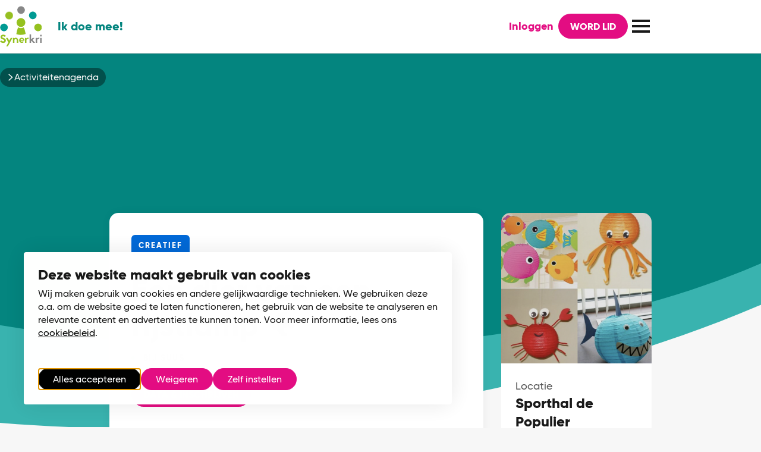

--- FILE ---
content_type: text/html; charset=UTF-8
request_url: https://www.synerkri.nl/activiteitenagenda/een-dier-van-een-rijstlamp
body_size: 9913
content:
<!DOCTYPE html>
<html lang="nl" dir="ltr" prefix="og: https://ogp.me/ns#">
  <meta charset="utf-8" />
<noscript><style>form.antibot * :not(.antibot-message) { display: none !important; }</style>
</noscript><meta name="description" content="Onder begeleiding van Susan van de Water van Workshopatelier Bij Suus ga je een dier maken van een rijstlamp. We gaan aan de slag met diverse verf, papier en lijm. Het dier kun je dan als decoratie op je kamer hangen! Omdat de workshop van 23 januari zo snel vol zat herhalen we deze activiteit op 12 februari. Let goed op voor welke datum je je hebt aangemeld." />
<link rel="canonical" href="http://www.synerkri.nl/activiteitenagenda/een-dier-van-een-rijstlamp" />
<meta property="og:image" content="http://www.synerkri.nl/sites/synerkri_corp/files/styles/keyvisual_xl/public/2019-12/thumbnail_Dier%20van%20rijstlamp.png?h=2d686e17&amp;itok=D5OX6T11" />
<meta name="Generator" content="Drupal 10 (https://www.drupal.org)" />
<meta name="MobileOptimized" content="width" />
<meta name="HandheldFriendly" content="true" />
<meta name="viewport" content="width=device-width, initial-scale=1.0" />
<script type="application/ld+json">{
    "@context": "https://schema.org",
    "@type": "BreadcrumbList",
    "itemListElement": [
        {
            "@type": "ListItem",
            "position": 1,
            "name": "Activiteitenagenda",
            "item": "http://www.synerkri.nl/"
        }
    ]
}</script>
<link rel="icon" href="/core/misc/favicon.ico" type="image/vnd.microsoft.icon" />

    <title>Een dier van een rijstlamp 🐠 | Synerkri</title>

    <meta http-equiv="x-ua-compatible" content="ie=edge">

    <link rel="stylesheet" media="all" href="/sites/synerkri_corp/files/css/css_6wLRDeBRtmzY-n5h6g8kxWleuOGbFlINbUvVtETa5ac.css?delta=0&amp;language=nl&amp;theme=synerkri_corp&amp;include=eJxFjFEKgCAQBS8keqR41WamrctuQt0-iaKveQzMm6pSmLUJiseG0y0lcR6mWnOiDjbiI7wcdjAiqRMookJW-9rf-MbSxpJspdnZxaRZU39SCSOMurKD9mffIi0xVw" />
<link rel="stylesheet" media="all" href="/sites/synerkri_corp/files/css/css_SIJ-MisFPWRzGxYR5NZwLD-uCGcsb7gkyCSY9NFbr3E.css?delta=1&amp;language=nl&amp;theme=synerkri_corp&amp;include=eJxFjFEKgCAQBS8keqR41WamrctuQt0-iaKveQzMm6pSmLUJiseG0y0lcR6mWnOiDjbiI7wcdjAiqRMookJW-9rf-MbSxpJspdnZxaRZU39SCSOMurKD9mffIi0xVw" />

    <script type="application/json" data-drupal-selector="drupal-settings-json">{"path":{"baseUrl":"\/","pathPrefix":"","currentPath":"node\/398","currentPathIsAdmin":false,"isFront":false,"currentLanguage":"nl"},"pluralDelimiter":"\u0003","gtag":{"tagId":"","consentMode":false,"otherIds":[],"events":[],"additionalConfigInfo":[]},"suppressDeprecationErrors":true,"ajaxPageState":{"libraries":"eJxtilsOgzAMBC9EkyNFBowJeTi1k6rcvhCpgkr92R2NZok-BzcxB4_HZcVcXWSyNyaUYendwpLUdjYnP14Q_QzVc_5TbM-Gst8bYqaIrgJZOsbABu9fmYYCAiRQVrWztALRXMa0XNoYva44D7pnlCDejaBoz7nUxFK-Siumzh8j01y7","theme":"synerkri_corp","theme_token":null},"ajaxTrustedUrl":{"form_action_p_pvdeGsVG5zNF_XLGPTvYSKCf43t8qZYSwcfZl2uzM":true},"gtm":{"tagId":null,"settings":{"data_layer":"dataLayer","include_classes":false,"allowlist_classes":"","blocklist_classes":"","include_environment":false,"environment_id":"","environment_token":""},"tagIds":["GTM-P797LRV"]},"flink_cookie_consent":{"origin_cookie_domain":".www.synerkri.nl","cookie_domain":".www.synerkri.nl","cookie_version":"20240408-1703-48-303-1543411540","cookie_expiration_time":100},"user":{"uid":0,"permissionsHash":"d4fdba5bd620b5e5b825c07bc5e24ce5155ac56cd259915807fa41f9d31b7d41"}}</script>
<script src="/sites/synerkri_corp/files/js/js_AFGHqIGzHy8WbHxbAa_XEEt5XfzcpE0h4YWiJlIrmiE.js?scope=header&amp;delta=0&amp;language=nl&amp;theme=synerkri_corp&amp;include=eJxtikEOgCAMBD-k8iRStTQVbGNBo79XOGniZXaymZBYop9UI-MzklGKT0ru5YTWhdYFtTW75kP1_oDEMxRW-SmWbUe73g2pUkJfgBw9GGCB83uuXb4ELRr7ETK6ihv4WUBs"></script>
<script src="/modules/contrib/google_tag/js/gtag.js?t7expu"></script>
<script src="/sites/synerkri_corp/files/js/js_aU-jDNGFriieRchiFsUrYbqZ_BfLmQTUNzIcPVQ6rXQ.js?scope=header&amp;delta=2&amp;language=nl&amp;theme=synerkri_corp&amp;include=eJxtikEOgCAMBD-k8iRStTQVbGNBo79XOGniZXaymZBYop9UI-MzklGKT0ru5YTWhdYFtTW75kP1_oDEMxRW-SmWbUe73g2pUkJfgBw9GGCB83uuXb4ELRr7ETK6ihv4WUBs"></script>
<script src="/modules/contrib/google_tag/js/gtm.js?t7expu"></script>

    <link rel="apple-touch-icon" sizes="180x180" href="/themes/synerkri_base/images/favicon/apple-touch-icon.png">
    <link rel="icon" type="image/png" sizes="32x32" href="/themes/synerkri_base/images/favicon/favicon-32x32.png">
    <link rel="icon" type="image/png" sizes="16x16" href="/themes/synerkri_base/images/favicon/favicon-16x16.png">
    <link rel="manifest" href="/themes/synerkri_base/images/favicon/site.webmanifest">
    <link rel="mask-icon" href="/themes/synerkri_base/images/favicon/safari-pinned-tab.svg" color="#5bbad5">
    <link rel="shortcut icon" href="/themes/synerkri_base/images/favicon/favicon.ico">
    <meta name="msapplication-TileColor" content="#ffffff">
    <meta name="msapplication-config" content="/themes/synerkri_base/images/favicon/browserconfig.xml">
    <meta name="theme-color" content="#ffffff">
  </head>

  <body class="path-node page-node-type-activity first-menu-init">
    <a class="skip-link" href="#main-content">Door naar de hoofdcontent</a>

    <svg style="position: absolute; width: 0; height: 0;" width="0" height="0" version="1.1" xmlns="http://www.w3.org/2000/svg" xmlns:xlink="http://www.w3.org/1999/xlink">

  <symbol id="icon-calendar" viewBox="0 0 24 24">
    <path d="M3 22V3.5H6.125V2H7.75V3.5H16.25V2H17.875V3.5H21V22H3ZM4.5 20.5H19.5V9.75H4.5V20.5ZM4.5 8.25H19.5V5H4.5V8.25Z" />
  </symbol>

  <symbol id="icon-time" viewBox="0 0 24 24">
    <path d="M15.675 16.825L16.8 15.7L12.825 11.7V6.675H11.325V12.3L15.675 16.825ZM12 22C10.6334 22 9.34165 21.7375 8.125 21.2125C6.90835 20.6875 5.84585 19.9708 4.9375 19.0625C4.02917 18.1542 3.3125 17.0917 2.7875 15.875C2.2625 14.6583 2 13.3666 2 12C2 10.6334 2.2625 9.34165 2.7875 8.125C3.3125 6.90835 4.02917 5.84585 4.9375 4.9375C5.84585 4.02917 6.90835 3.3125 8.125 2.7875C9.34165 2.2625 10.6334 2 12 2C13.3666 2 14.6583 2.2625 15.875 2.7875C17.0917 3.3125 18.1542 4.02917 19.0625 4.9375C19.9708 5.84585 20.6875 6.90835 21.2125 8.125C21.7375 9.34165 22 10.6334 22 12C22 13.3666 21.7375 14.6583 21.2125 15.875C20.6875 17.0917 19.9708 18.1542 19.0625 19.0625C18.1542 19.9708 17.0917 20.6875 15.875 21.2125C14.6583 21.7375 13.3666 22 12 22ZM12 20.5C14.3334 20.5 16.3334 19.6667 18 18C19.6667 16.3334 20.5 14.3334 20.5 12C20.5 9.66665 19.6667 7.66665 18 6C16.3334 4.33333 14.3334 3.5 12 3.5C9.66665 3.5 7.66665 4.33333 6 6C4.33333 7.66665 3.5 9.66665 3.5 12C3.5 14.3334 4.33333 16.3334 6 18C7.66665 19.6667 9.66665 20.5 12 20.5Z" />
  </symbol>

  <symbol id="icon-location" viewBox="0 0 16 21">
    <title>icon-location</title>
    <g id="Activiteit-detail" stroke-width="1" fill="none" fill-rule="evenodd">
      <g id="Activiteit-detail-1920" transform="translate(-1290.000000, -635.000000)" fill-rule="nonzero">
        <g id="ic_location_on_24px" transform="translate(1291.000000, 636.000000)">
          <path d="M7,0 C3.13,0 0,3.13 0,7 C0,12.25 7,20 7,20 C7,20 14,12.25 14,7 C14,3.13 10.87,0 7,0 Z M7,9.5 C5.62,9.5 4.5,8.38 4.5,7 C4.5,5.62 5.62,4.5 7,4.5 C8.38,4.5 9.5,5.62 9.5,7 C9.5,8.38 8.38,9.5 7,9.5 Z" id="Shape"></path>
        </g>
      </g>
    </g>
  </symbol>

  <symbol id="icon-costs" viewBox="0 0 24 24">
    <path d="M15 21C13.0834 21 11.3125 20.4375 9.6875 19.3125C8.0625 18.1875 6.95835 16.6666 6.375 14.75H3V13.25H6.075C6.00835 12.7833 5.97915 12.3666 5.9875 12C5.99585 11.6334 6.025 11.2167 6.075 10.75H3V9.25H6.375C6.95835 7.33335 8.0625 5.8125 9.6875 4.6875C11.3125 3.5625 13.0834 3 15 3C16.15 3 17.2291 3.19584 18.2375 3.5875C19.2458 3.97917 20.1667 4.55 21 5.3L19.925 6.35C19.2416 5.75 18.475 5.29165 17.625 4.975C16.775 4.65833 15.9 4.5 15 4.5C13.4333 4.5 12.0041 4.9375 10.7125 5.8125C9.42085 6.6875 8.50835 7.83335 7.975 9.25H15V10.75H7.6C7.51665 11.2 7.475 11.6166 7.475 12C7.475 12.3834 7.51665 12.8 7.6 13.25H15V14.75H7.975C8.50835 16.1666 9.42085 17.3125 10.7125 18.1875C12.0041 19.0625 13.4333 19.5 15 19.5C15.8834 19.5 16.75 19.35 17.6 19.05C18.45 18.75 19.2334 18.2833 19.95 17.65L21 18.7C20.2666 19.4 19.375 19.9583 18.325 20.375C17.275 20.7917 16.1666 21 15 21Z" />
  </symbol>

  <symbol id="icon-backpack" viewBox="0 0 24 24">
    <path d="M5 22V11.75C5 10.2833 5.40835 8.9625 6.225 7.7875C7.04165 6.6125 8.09165 5.75835 9.375 5.225V4.75C9.375 4.01666 9.63065 3.375 10.142 2.825C10.6532 2.275 11.274 2 12.0045 2C12.7349 2 13.3541 2.275 13.8625 2.825C14.3709 3.375 14.625 4.01666 14.625 4.75V5.225C15.9083 5.75835 16.9583 6.6125 17.775 7.7875C18.5917 8.9625 19 10.2833 19 11.75V22H5ZM6.5 20.5H17.5V11.7458C17.5 10.2319 16.9642 8.9375 15.8927 7.8625C14.8212 6.7875 13.5254 6.25 12.0052 6.25C10.4851 6.25 9.1875 6.78625 8.1125 7.85875C7.0375 8.93125 6.5 10.2283 6.5 11.75V20.5ZM7.25 13.5H15.25V15.75H16.75V12H7.25V13.5ZM10.875 4.8C10.9584 4.78334 11.1291 4.77083 11.3875 4.7625C11.6458 4.75416 11.85 4.75 12 4.75C12.15 4.75 12.3542 4.75416 12.6125 4.7625C12.8709 4.77083 13.0416 4.78334 13.125 4.8V4.75C13.125 4.41667 13.0209 4.125 12.8125 3.875C12.6041 3.625 12.3334 3.5 12 3.5C11.6666 3.5 11.3959 3.625 11.1875 3.875C10.9791 4.125 10.875 4.41667 10.875 4.75V4.8Z" />
  </symbol>

  <symbol id="icon-puzzle" viewBox="0 0 24 24">
    <path fill-rule="evenodd" d="M7.82999 2.37376C8.47347 1.73028 9.34623 1.36877 10.2563 1.36877C11.1663 1.36877 12.039 1.73028 12.6825 2.37376C13.326 3.01725 13.6875 3.89 13.6875 4.80002V4.98752H18.975V10.3594H19.2C20.11 10.3594 20.9828 10.7209 21.6263 11.3644C22.2697 12.0079 22.6313 12.8806 22.6313 13.7906C22.6313 14.7007 22.2697 15.5734 21.6263 16.2169C20.9828 16.8604 20.11 17.2219 19.2 17.2219H19.0125V22.5938H12.1406V20.9531C12.1406 20.441 11.9372 19.9497 11.575 19.5876C11.2128 19.2254 10.7216 19.0219 10.2094 19.0219C9.69718 19.0219 9.20596 19.2254 8.84378 19.5876C8.4816 19.9497 8.27812 20.441 8.27812 20.9531V22.5938H1.40625V15.7219H3.09375C3.60595 15.7219 4.09717 15.5184 4.45935 15.1562C4.82153 14.7941 5.025 14.3028 5.025 13.7906C5.025 13.2785 4.82153 12.7872 4.45935 12.425C4.09717 12.0629 3.60595 11.8594 3.09375 11.8594H1.40625V4.98752H6.825V4.80002C6.825 3.89 7.18651 3.01725 7.82999 2.37376ZM10.2563 2.86877C9.74405 2.86877 9.25283 3.07224 8.89065 3.43442C8.52847 3.7966 8.325 4.28783 8.325 4.80002V6.48752H2.90625V10.3594H3.09375C4.00377 10.3594 4.87653 10.7209 5.52001 11.3644C6.16349 12.0079 6.525 12.8806 6.525 13.7906C6.525 14.7007 6.16349 15.5734 5.52001 16.2169C4.87653 16.8604 4.00377 17.2219 3.09375 17.2219H2.90625V21.0938H6.77812V20.9531C6.77812 20.0431 7.13963 19.1704 7.78311 18.5269C8.4266 17.8834 9.29935 17.5219 10.2094 17.5219C11.1194 17.5219 11.9922 17.8834 12.6356 18.5269C13.2791 19.1704 13.6406 20.0431 13.6406 20.9531V21.0938H17.5125V15.7219H19.2C19.7122 15.7219 20.2034 15.5184 20.5656 15.1562C20.9278 14.7941 21.1313 14.3028 21.1313 13.7906C21.1313 13.2785 20.9278 12.7872 20.5656 12.425C20.2034 12.0629 19.7122 11.8594 19.2 11.8594H17.475V6.48752H12.1875V4.80002C12.1875 4.28783 11.984 3.7966 11.6219 3.43442C11.2597 3.07224 10.7684 2.86877 10.2563 2.86877Z" />
  </symbol>

  <symbol id="icon-close" viewBox="0 0 31 32">
    <path d="M0.426 28.219l27.153-27.153 2.715 2.715-27.153 27.153-2.715-2.715z"></path>
    <path d="M3.141 1.066l27.153 27.153-2.715 2.715-27.153-27.153 2.715-2.715z"></path>
  </symbol>

  <symbol id="icon-info" viewBox="0 0 8 32">
    <path fill="#ff912f" style="fill: var(--color1, #ff912f)" d="M3.516 7.077c-1.914 0-3.516-1.602-3.516-3.516s1.602-3.561 3.516-3.561c1.958 0 3.561 1.647 3.561 3.561s-1.602 3.516-3.561 3.516zM0.668 32v-22.253h5.741v22.253h-5.741z"></path>
  </symbol>

  <symbol id="icon-error" viewBox="0 0 7 32">
    <path fill="#ff0040" style="fill: var(--color2, #ff0040)" d="M1.477 20.199l-1.173-11.511v-8.688h6.733v8.688l-1.129 11.511h-4.431zM3.692 30.972c-2.042 0-3.692-1.651-3.692-3.692s1.651-3.692 3.692-3.692c2.042 0 3.692 1.651 3.692 3.692s-1.651 3.692-3.692 3.692z"></path>
  </symbol>

  <symbol id="icon-succes" viewBox="0 0 32 32">
    <path fill="none" stroke="#0ea5e0" style="stroke: var(--color3, #0ea5e0)" stroke-linejoin="miter" stroke-linecap="butt" stroke-miterlimit="4" stroke-width="4" d="M2.667 17.153l9.559 10.847 17.107-26.667"></path>
  </symbol>

  <symbol id="icon-bookmark" viewBox="0 0 24 24">
    <path d="M5 21V2.875H19V21L12 18L5 21ZM6.5 18.725L12 16.4L17.5 18.725V4.375H6.5V18.725Z" />
  </symbol>

  <symbol id="icon-person" viewBox="0 0 24 24">
    <path d="M12 11.975C10.9 11.975 10 11.625 9.3 10.925C8.6 10.225 8.25 9.325 8.25 8.225C8.25 7.125 8.6 6.225 9.3 5.525C10 4.82498 10.9 4.47498 12 4.47498C13.1 4.47498 14 4.82498 14.7 5.525C15.4 6.225 15.75 7.125 15.75 8.225C15.75 9.325 15.4 10.225 14.7 10.925C14 11.625 13.1 11.975 12 11.975ZM4 20V17.65C4 17.0166 4.15833 16.475 4.475 16.025C4.79166 15.575 5.2 15.2333 5.7 15C6.81665 14.5 7.8875 14.125 8.9125 13.875C9.9375 13.625 10.9667 13.5 12 13.5C13.0333 13.5 14.0583 13.6292 15.075 13.8875C16.0917 14.1458 17.1577 14.5183 18.273 15.0048C18.7947 15.2403 19.2129 15.5816 19.5278 16.029C19.8426 16.4763 20 17.0166 20 17.65V20H4ZM5.5 18.5H18.5V17.65C18.5 17.3833 18.4209 17.1292 18.2625 16.8875C18.1042 16.6458 17.9083 16.4667 17.675 16.35C16.6083 15.8333 15.6334 15.4792 14.75 15.2875C13.8666 15.0958 12.95 15 12 15C11.05 15 10.125 15.0958 9.225 15.2875C8.325 15.4792 7.35 15.8333 6.3 16.35C6.06665 16.4667 5.875 16.6458 5.725 16.8875C5.575 17.1292 5.5 17.3833 5.5 17.65V18.5ZM12 10.475C12.65 10.475 13.1875 10.2625 13.6125 9.8375C14.0375 9.4125 14.25 8.875 14.25 8.225C14.25 7.575 14.0375 7.0375 13.6125 6.6125C13.1875 6.1875 12.65 5.975 12 5.975C11.35 5.975 10.8125 6.1875 10.3875 6.6125C9.9625 7.0375 9.75 7.575 9.75 8.225C9.75 8.875 9.9625 9.4125 10.3875 9.8375C10.8125 10.2625 11.35 10.475 12 10.475Z" />
  </symbol>

  <symbol id="icon-phone" viewBox="0 0 24 24">
    <path d="M19.5 21C17.7 21 15.825 20.5292 13.875 19.5875C11.925 18.6458 10.1 17.325 8.4 15.625C6.68335 13.925 5.35415 12.1 4.4125 10.15C3.47083 8.2 3 6.31665 3 4.5V3H8.375L9.375 7.725L6.45 10.7C6.91665 11.45 7.39585 12.1459 7.8875 12.7875C8.37915 13.4292 8.89165 14.0167 9.425 14.55C10.025 15.15 10.6667 15.7125 11.35 16.2375C12.0333 16.7625 12.7667 17.2416 13.55 17.675L16.475 14.65L21 15.625V21H19.5ZM5.725 9.3L7.75 7.25L7.175 4.5H4.5C4.5 5.13335 4.59583 5.84165 4.7875 6.625C4.97916 7.40835 5.29165 8.3 5.725 9.3ZM14.95 18.375C15.6333 18.6917 16.375 18.95 17.175 19.15C17.975 19.35 18.75 19.4667 19.5 19.5V16.825L16.925 16.3L14.95 18.375Z" />
  </symbol>

  <symbol id="icon-email" viewBox="0 0 24 24">
    <path d="M12 22C10.6166 22 9.31665 21.7375 8.1 21.2125C6.88335 20.6875 5.825 19.975 4.925 19.075C4.025 18.175 3.3125 17.1166 2.7875 15.9C2.2625 14.6833 2 13.3834 2 12C2 10.6166 2.2625 9.31665 2.7875 8.1C3.3125 6.88335 4.025 5.825 4.925 4.925C5.825 4.025 6.88335 3.3125 8.1 2.7875C9.31665 2.2625 10.6166 2 12 2C13.3834 2 14.6833 2.2625 15.9 2.7875C17.1166 3.3125 18.175 4.025 19.075 4.925C19.975 5.825 20.6875 6.88335 21.2125 8.1C21.7375 9.31665 22 10.6166 22 12V13.325C22 14.2583 21.6721 15.0458 21.0165 15.6875C20.3607 16.3292 19.5552 16.65 18.6 16.65C17.9987 16.65 17.4317 16.5041 16.899 16.2125C16.3664 15.9208 15.9584 15.5084 15.675 14.975C15.2417 15.5417 14.6994 15.9625 14.048 16.2375C13.3965 16.5125 12.7139 16.65 12 16.65C10.7065 16.65 9.604 16.2 8.6925 15.3C7.78085 14.4 7.325 13.2999 7.325 11.9998C7.325 10.6994 7.78085 9.5911 8.6925 8.67475C9.604 7.75825 10.7065 7.3 12 7.3C13.2934 7.3 14.3959 7.75825 15.3075 8.67475C16.2191 9.59125 16.675 10.6996 16.675 12V13.325C16.675 13.8351 16.8625 14.2669 17.2375 14.6202C17.6125 14.9734 18.0625 15.15 18.5875 15.15C19.1125 15.15 19.5625 14.9734 19.9375 14.6202C20.3125 14.2669 20.5 13.8351 20.5 13.325V12C20.5 9.627 19.6766 7.6171 18.0298 5.97025C16.3829 4.32342 14.373 3.5 12 3.5C9.62715 3.5 7.61725 4.32342 5.97025 5.97025C4.32342 7.6171 3.5 9.627 3.5 12C3.5 14.3729 4.32342 16.3828 5.97025 18.0298C7.61725 19.6766 9.62715 20.5 12 20.5H17.35V22H12ZM12.0015 15.15C12.8839 15.15 13.6334 14.8438 14.25 14.2312C14.8666 13.6187 15.175 12.875 15.175 12C15.175 11.1 14.8661 10.3417 14.2485 9.725C13.6308 9.10835 12.8808 8.8 11.9985 8.8C11.1161 8.8 10.3666 9.10835 9.75 9.725C9.13335 10.3417 8.825 11.1 8.825 12C8.825 12.875 9.13385 13.6187 9.7515 14.2312C10.3692 14.8438 11.1192 15.15 12.0015 15.15Z" />
  </symbol>
</svg>

    <noscript><iframe src="https://www.googletagmanager.com/ns.html?id=GTM-P797LRV"
                  height="0" width="0" style="display:none;visibility:hidden"></iframe></noscript>

      <div class="dialog-off-canvas-main-canvas" data-off-canvas-main-canvas>
    <div data-drupal-messages-fallback class="hidden"></div>


<header class="header js-sticky-header">

    <div class="header__inner">
            <div class="logo">
        <a href="/" title="Activiteitenagenda" rel="home">
            <img src="/themes/synerkri_base/images/logo-synerkri.svg" alt="Activiteitenagenda" />

                            <div class="logo__slogan">Ik doe mee!</div>
                    </a>
    </div>



        <nav role="navigation" class="navigation" aria-labelledby="block-hoofdnavigatie-menu" id="block-hoofdnavigatie">
            
        <ul class="top-menu">
            <li>
                  <a class="is-active" href="/activiteitenagenda">Activiteiten</a>
                      </li>
          <li>
                  <button class="sub-menu__toggle js-sub-menu-toggle">Voor wie</button>
                                    <ul class="sub-menu">
              <li>
                  <a href="/voor-wie/kids" data-drupal-link-system-path="taxonomy/term/664">Kids</a>
                      </li>
          <li>
                  <a href="/voor-wie/jeugd" data-drupal-link-system-path="taxonomy/term/665">Jeugd</a>
                      </li>
          <li>
                  <a href="/voor-wie/senioren" data-drupal-link-system-path="taxonomy/term/666">Senioren</a>
                      </li>
          <li>
                  <a href="/voor-wie/mensen-met-een-beperking" data-drupal-link-system-path="node/1791">Mensen met een beperking</a>
                      </li>
      </ul>
  
              </li>
          <li>
                  <a href="/zaalverhuur" data-drupal-link-system-path="node/26">Zaalverhuur</a>
                      </li>
          <li>
                  <a href="/over-ons" data-drupal-link-system-path="node/22">Over ons</a>
                      </li>
          <li>
                  <button class="sub-menu__toggle js-sub-menu-toggle">Scholen</button>
                                    <ul class="sub-menu">
              <li>
                  <a href="/scholen/cultuureducatie" data-drupal-link-system-path="node/40">Cultuureducatie</a>
                      </li>
          <li>
                  <a href="/scholen/cultuurmenu" data-drupal-link-system-path="node/25">Cultuurmenu</a>
                      </li>
          <li>
                  <a href="/scholen/bewegingsonderwijs" data-drupal-link-system-path="node/39">Bewegingsonderwijs</a>
                      </li>
          <li>
                  <a href="/scholen/schoolsporttoernooien" data-drupal-link-system-path="node/21">Schoolsporttoernooien</a>
                      </li>
          <li>
                  <a href="/scholen/trainingen-en-workshops" data-drupal-link-system-path="node/1790">Trainingen en workshops</a>
                      </li>
          <li>
                  <a href="https://www.synerkri.nl/peutergymtsobso">Meer in beweging</a>
                      </li>
      </ul>
  
              </li>
          <li>
                  <a href="/ondersteuning" data-drupal-link-system-path="node/43">Ondersteuning</a>
                      </li>
      </ul>
  


    </nav>


        <div class="header-buttons ">
            <a href="/user/login" class="header-buttons__link header-buttons__link--login">Inloggen</a>
            <a href="/user/register" class="header-buttons__link header-buttons__link--register button">Word lid</a>
        </div>

        <div class="navigation-toggle js-toggle-navigation">
              <span class="navigation-toggle__icon">
                <span></span>
                <span></span>
                <span></span>
              </span>
        </div>


    </div>

</header>

<div class="header-mobile-nav">
    <nav role="navigation" class="navigation" aria-labelledby="block-hoofdnavigatie-menu" id="block-hoofdnavigatie">
            
        <ul class="top-menu">
            <li>
                  <a class="is-active" href="/activiteitenagenda">Activiteiten</a>
                      </li>
          <li>
                  <button class="sub-menu__toggle js-sub-menu-toggle">Voor wie</button>
                                    <ul class="sub-menu">
              <li>
                  <a href="/voor-wie/kids" data-drupal-link-system-path="taxonomy/term/664">Kids</a>
                      </li>
          <li>
                  <a href="/voor-wie/jeugd" data-drupal-link-system-path="taxonomy/term/665">Jeugd</a>
                      </li>
          <li>
                  <a href="/voor-wie/senioren" data-drupal-link-system-path="taxonomy/term/666">Senioren</a>
                      </li>
          <li>
                  <a href="/voor-wie/mensen-met-een-beperking" data-drupal-link-system-path="node/1791">Mensen met een beperking</a>
                      </li>
      </ul>
  
              </li>
          <li>
                  <a href="/zaalverhuur" data-drupal-link-system-path="node/26">Zaalverhuur</a>
                      </li>
          <li>
                  <a href="/over-ons" data-drupal-link-system-path="node/22">Over ons</a>
                      </li>
          <li>
                  <button class="sub-menu__toggle js-sub-menu-toggle">Scholen</button>
                                    <ul class="sub-menu">
              <li>
                  <a href="/scholen/cultuureducatie" data-drupal-link-system-path="node/40">Cultuureducatie</a>
                      </li>
          <li>
                  <a href="/scholen/cultuurmenu" data-drupal-link-system-path="node/25">Cultuurmenu</a>
                      </li>
          <li>
                  <a href="/scholen/bewegingsonderwijs" data-drupal-link-system-path="node/39">Bewegingsonderwijs</a>
                      </li>
          <li>
                  <a href="/scholen/schoolsporttoernooien" data-drupal-link-system-path="node/21">Schoolsporttoernooien</a>
                      </li>
          <li>
                  <a href="/scholen/trainingen-en-workshops" data-drupal-link-system-path="node/1790">Trainingen en workshops</a>
                      </li>
          <li>
                  <a href="https://www.synerkri.nl/peutergymtsobso">Meer in beweging</a>
                      </li>
      </ul>
  
              </li>
          <li>
                  <a href="/ondersteuning" data-drupal-link-system-path="node/43">Ondersteuning</a>
                      </li>
      </ul>
  


    </nav>


    <div class="header-buttons ">
        <a href="/user/login" class="header-buttons__link header-buttons__link--login">Inloggen</a>
        <a href="/user/register" class="header-buttons__link header-buttons__link--register button">Word lid</a>
    </div>
</div>

<div id="block-synerkri-corp-breadcrumbs" class="breadcrumbs">
        <nav role="navigation" aria-labelledby="system-breadcrumb">
    <span id="system-breadcrumb" class="visually-hidden">Kruimelpad</span>
    <ol class="breadcrumbs__list">
              <li class="breadcrumbs__item">
                      <a class="breadcrumbs__link" href="/">Activiteitenagenda</a>
                  </li>
          </ol>
  </nav>

  </div>


<main id="main-content">
    <div>
    <div id="block-primaireinhoudvandepagina">
  
    
      <link rel="stylesheet" href="/themes/synerkri_corp/css/modules/characteristics.css" type="text/css">
<link rel="stylesheet" href="/themes/synerkri_corp/css/modules/course-item.css" type="text/css">
<link rel="stylesheet" href="/themes/synerkri_corp/css/modules/tags.css" type="text/css">
<link rel="stylesheet" href="/themes/synerkri_corp/css/components/sidebar.css" type="text/css">
<link rel="stylesheet" href="/themes/synerkri_corp/css/components/activity-dates.css" type="text/css">
<script> </script>


<div class="container">
  <link rel="stylesheet" href="/themes/synerkri_corp/css/modules/key-shape.css" type="text/css">
<script> </script>

<div class="key-shape">

</div>
  <div class="grid">

    <div class="grid__main background--white">

      <div class="activity__image show-mobile">
        
            <div><div>
  
  
            <div>    <picture>
                  <source srcset="/sites/synerkri_corp/files/styles/activiteit_detail/public/2019-12/thumbnail_Dier%20van%20rijstlamp.png?h=2d686e17&amp;itok=NRjuAi2Z 1x" media="all and (min-width: 1050px)" type="image/png" width="400" height="400"/>
              <source srcset="/sites/synerkri_corp/files/styles/activiteit_detail_landscape/public/2019-12/thumbnail_Dier%20van%20rijstlamp.png?h=2d686e17&amp;itok=3NErQtzr 1x" media="all and (min-width: 500px)" type="image/png" width="780" height="364"/>
              <source srcset="/sites/synerkri_corp/files/styles/activiteit_detail_landscape_small/public/2019-12/thumbnail_Dier%20van%20rijstlamp.png?h=2d686e17&amp;itok=-wzDUYUN 1x" type="image/png" width="560" height="412"/>
                  <img loading="eager" width="400" height="400" src="/sites/synerkri_corp/files/styles/activiteit_detail/public/2019-12/thumbnail_Dier%20van%20rijstlamp.png?h=2d686e17&amp;itok=NRjuAi2Z" alt="rijstlamp" />

  </picture>

</div>
      
</div>
</div>
      
      </div>

      <div class="grid__main__content">
                  <div class="characteristics">
                                                    <span class="characteristics__item">
                Creatief
              </span>
                      </div>
        

        <h1>
<span>Een dier van een rijstlamp 🐠</span>
</h1>


                  <div class="text">
            <ul class="tags">
                              <li class="tags__item">
                  Bij Suus
                </li>
                          </ul>
          </div>
        
        <a href="#inschrijven" class="button button--register">Data & Inschrijven</a>

        <div class="intro">
          Je eigen lamp maken! 
        </div>

        <div class="show-mobile">
          <span class="meta__item__text">Locatie</span>
<div class="meta__location">Sporthal de Populier (verenigingsruimte) Populierenlaan  2925 EH Krimpen aan den IJssel</div>
<div class="meta">

  Geen data voor deze activiteit gevonden.

  <div class="meta__item">
    <span class="sr-only">Lessen</span>
    <span class="meta__item__text">
      <svg class="icon">
        <use href="#icon-bookmark"></use>
      </svg>
      1
              les
          </span>
  </div>

  <div class="meta__item">
    <span class="sr-only">Leeftijd</span>
    <span class="meta__item__text">
      <svg class="icon">
        <use href="#icon-person"></use>
      </svg>
      4 &dash; 7 jaar
    </span>
  </div>

  
      
<div class="contactperson">
  <link rel="stylesheet" href="/themes/synerkri_corp/css/components/contactperson.css" type="text/css">
  <script> </script>

  <div class="contactperson__photo">
    
            <div><div>
  
  
            <div>  <img loading="lazy" src="/sites/synerkri_corp/files/styles/contactperson/public/2022-01/Karin%20Pattikawa-6.jpg?h=048173b1&amp;itok=kW5foB4z" width="84" height="84" alt="Karin" />


</div>
      
</div>
</div>
      
  </div>

  <div class="contactperson__info">
    <div class="contactperson__name">
      
<span>Karin Pattikawa</span>

    </div>
    <div class="contactperson__phone">
      <svg class="icon">
        <use href="#icon-phone"></use>
      </svg>
      <a href="tel:06 22546715">06 22546715</a>
    </div>
    <div class="contactperson__email">
      <svg class="icon">
        <use href="#icon-email"></use>
      </svg>
      <a href="mailto:info@synerkri.nl">info@synerkri.nl</a>
    </div>
  </div>
</div>



</div>
        </div>

        <div class="text">
          
            <div><p>Onder begeleiding van Susan van de Water van <a href="https://www.bijsuus.nl/">Workshopatelier Bij Suus</a> ga je een dier maken van een rijstlamp. We gaan aan de slag met diverse verf, papier en lijm. Het dier kun je dan als decoratie op je kamer hangen!</p>

<p>Omdat de workshop van 23 januari zo snel vol zat herhalen we deze activiteit op 12 februari. Let goed op voor welke datum je je hebt aangemeld.&nbsp;</p></div>
      
        </div>


        <div class="activity-dates">
          <a class="anchor" name="inschrijven" id="inschrijven"></a>
          <h2 class="h4">Data & inschrijven</h2>
              
    

        </div>

        
      </div>
    </div>


    <div class="grid__sidebar">
      
            <div><div>
  
  
            <div>    <picture>
                  <source srcset="/sites/synerkri_corp/files/styles/activiteit_detail/public/2019-12/thumbnail_Dier%20van%20rijstlamp.png?h=2d686e17&amp;itok=NRjuAi2Z 1x" media="all and (min-width: 1050px)" type="image/png" width="400" height="400"/>
              <source srcset="/sites/synerkri_corp/files/styles/activiteit_detail_landscape/public/2019-12/thumbnail_Dier%20van%20rijstlamp.png?h=2d686e17&amp;itok=3NErQtzr 1x" media="all and (min-width: 500px)" type="image/png" width="780" height="364"/>
              <source srcset="/sites/synerkri_corp/files/styles/activiteit_detail_landscape_small/public/2019-12/thumbnail_Dier%20van%20rijstlamp.png?h=2d686e17&amp;itok=-wzDUYUN 1x" type="image/png" width="560" height="412"/>
                  <img loading="eager" width="400" height="400" src="/sites/synerkri_corp/files/styles/activiteit_detail/public/2019-12/thumbnail_Dier%20van%20rijstlamp.png?h=2d686e17&amp;itok=NRjuAi2Z" alt="rijstlamp" />

  </picture>

</div>
      
</div>
</div>
      
      <div class="sidebar__content background--white">
        <span class="meta__item__text">Locatie</span>
<div class="meta__location">Sporthal de Populier (verenigingsruimte) Populierenlaan  2925 EH Krimpen aan den IJssel</div>
<div class="meta">

  Geen data voor deze activiteit gevonden.

  <div class="meta__item">
    <span class="sr-only">Lessen</span>
    <span class="meta__item__text">
      <svg class="icon">
        <use href="#icon-bookmark"></use>
      </svg>
      1
              les
          </span>
  </div>

  <div class="meta__item">
    <span class="sr-only">Leeftijd</span>
    <span class="meta__item__text">
      <svg class="icon">
        <use href="#icon-person"></use>
      </svg>
      4 &dash; 7 jaar
    </span>
  </div>

  
      
<div class="contactperson">
  <link rel="stylesheet" href="/themes/synerkri_corp/css/components/contactperson.css" type="text/css">
  <script> </script>

  <div class="contactperson__photo">
    
            <div><div>
  
  
            <div>  <img loading="lazy" src="/sites/synerkri_corp/files/styles/contactperson/public/2022-01/Karin%20Pattikawa-6.jpg?h=048173b1&amp;itok=kW5foB4z" width="84" height="84" alt="Karin" />


</div>
      
</div>
</div>
      
  </div>

  <div class="contactperson__info">
    <div class="contactperson__name">
      
<span>Karin Pattikawa</span>

    </div>
    <div class="contactperson__phone">
      <svg class="icon">
        <use href="#icon-phone"></use>
      </svg>
      <a href="tel:06 22546715">06 22546715</a>
    </div>
    <div class="contactperson__email">
      <svg class="icon">
        <use href="#icon-email"></use>
      </svg>
      <a href="mailto:info@synerkri.nl">info@synerkri.nl</a>
    </div>
  </div>
</div>



</div>
      </div>
    </div>
  </div>
</div>

  </div>

  </div>

</main>

<footer class="footer">

    <div class="footer__inner">

        <div id="block-voet" class="footer__item footer-menu">
    <div class="footer__title">Handige links</div>
    <nav class="" role="navigation" aria-labelledby="block-voet-menu" id="block-voet" class="footer__item footer-menu">

                    
        <ul class="top-menu">
            <li>
                  <a class="is-active" href="/activiteitenagenda">Activiteitenagenda</a>
                      </li>
          <li>
                  <a href="/scholen/cultuurmenu" data-drupal-link-system-path="node/25">Cultuurmenu</a>
                      </li>
          <li>
                  <a href="/scholen/schoolsporttoernooien" data-drupal-link-system-path="node/21">Schoolsporttoernooien</a>
                      </li>
          <li>
                  <a href="/zaalverhuur" data-drupal-link-system-path="node/26">Zaalverhuur</a>
                      </li>
          <li>
                  <a href="/user/register" data-drupal-link-system-path="user/register">Word lid</a>
                      </li>
          <li>
                  <a href="/over-ons" data-drupal-link-system-path="node/22">Over ons</a>
                      </li>
          <li>
                  <a href="/over-ons/contact" data-drupal-link-system-path="node/70">Contact</a>
                      </li>
      </ul>
  


            </nav>
</div>


        <div id="block-footer-contact-block" class="footer__item footer-contact">
    <div class="footer__title">Neem contact op</div>
            <div class="footer-contact__item">
    <address>Patrijzenstraat 59b<br />2922 GN<br />Krimpen aan den IJssel<br /></address>
</div>

<div class="footer-contact__item footer-contact__item--telephone">
    <a href="tel:0180 745 002">0180 745 002</a>
</div>

<div class="footer-contact__item footer-contact__item--email">
    <a href="mailto:info@synerkri.nl">info@synerkri.nl</a>
</div>

    </div>


        <div id="block-footer-social-media-block" class="footer__item footer-social">
    <div class="footer__title">Volg ons</div>
            

<ul class="social-media-links"><li><a href="https://www.facebook.com/SYnerKri" class="facebook">facebook</a></li><li><a href="https://www.instagram.com/stichting.synerkri/" class="instagram">instagram</a></li></ul>
    </div>

        <div class="mailchimp-signup-subscribe-form footer__item footer-newsletter" data-drupal-selector="mailchimp-signup-subscribe-block-newsletter-subscription-form" id="block-mailchimp-subscription-form">
    <div class="footer__title">Meld je aan voor onze nieuwsbrief</div>
            <form action="/activiteitenagenda/een-dier-van-een-rijstlamp" method="post" id="mailchimp-signup-subscribe-block-newsletter-subscription-form" accept-charset="UTF-8">
  <div id="mailchimp-newsletter-b939fec78d-mergefields" class="mailchimp-newsletter-mergefields"><div class="js-form-item form-item js-form-type-email form-item-mergevars-email js-form-item-mergevars-email form-no-label">
        <input autocomplete="email" placeholder="Jouw e-mailadres" data-drupal-selector="edit-mergevars-email" type="email" id="edit-mergevars-email" name="mergevars[EMAIL]" value="" size="25" maxlength="254" class="form-email required" required="required" aria-required="true" />

        </div>
</div><input autocomplete="off" data-drupal-selector="form-arplgjukqx9u7w-4i-qox6irfryvwvry7iu1rzovy" type="hidden" name="form_build_id" value="form-arpLGJUkqX9U7W-4i___qOx6IRfrYvWvRy7iu1RzOVY" />
<input data-drupal-selector="edit-mailchimp-signup-subscribe-block-newsletter-subscription-form" type="hidden" name="form_id" value="mailchimp_signup_subscribe_block_newsletter_subscription_form" />
<input data-drupal-selector="edit-submit" type="submit" id="edit-submit" name="op" value="Aanmelden" class="button js-form-submit form-submit" />


</form>

    

    <div class="footer-extra-links">
        <a href="/cookiebeleid">Cookiebeleid</a><span>|</span><a href="/privacy-voorwaarden">Privacy voorwaarden</a>
        <a data-cookie-consent-trigger="" href="#" data-fcs-elm-type="edit_cookies">Cookies beheren</a>
    </div>

</div>


    </div>

</footer>



  </div>

    
    <script src="/sites/synerkri_corp/files/js/js_JDAVFeJH_M9HJ3_lLhprci9c-mF3pCn5ZeE0cUaKcL0.js?scope=footer&amp;delta=0&amp;language=nl&amp;theme=synerkri_corp&amp;include=eJxtikEOgCAMBD-k8iRStTQVbGNBo79XOGniZXaymZBYop9UI-MzklGKT0ru5YTWhdYFtTW75kP1_oDEMxRW-SmWbUe73g2pUkJfgBw9GGCB83uuXb4ELRr7ETK6ihv4WUBs"></script>

  </body>

</html>


--- FILE ---
content_type: text/css
request_url: https://www.synerkri.nl/sites/synerkri_corp/files/css/css_6wLRDeBRtmzY-n5h6g8kxWleuOGbFlINbUvVtETa5ac.css?delta=0&language=nl&theme=synerkri_corp&include=eJxFjFEKgCAQBS8keqR41WamrctuQt0-iaKveQzMm6pSmLUJiseG0y0lcR6mWnOiDjbiI7wcdjAiqRMookJW-9rf-MbSxpJspdnZxaRZU39SCSOMurKD9mffIi0xVw
body_size: 2524
content:
/* @license GPL-2.0-or-later https://www.drupal.org/licensing/faq */
.progress{position:relative;}.progress__track{min-width:100px;max-width:100%;height:16px;margin-top:5px;border:1px solid;background-color:#fff;}.progress__bar{width:3%;min-width:3%;max-width:100%;height:16px;background-color:#000;}.progress__description,.progress__percentage{overflow:hidden;margin-top:0.2em;color:#555;font-size:0.875em;}.progress__description{float:left;}[dir="rtl"] .progress__description{float:right;}.progress__percentage{float:right;}[dir="rtl"] .progress__percentage{float:left;}.progress--small .progress__track{height:7px;}.progress--small .progress__bar{height:7px;background-size:20px 20px;}
.ajax-progress{display:inline-block;padding:1px 5px 2px 5px;}[dir="rtl"] .ajax-progress{float:right;}.ajax-progress-throbber .throbber{display:inline;padding:1px 6px 2px;background:transparent url(/core/misc/throbber-active.gif) no-repeat 0 center;}.ajax-progress-throbber .message{display:inline;padding:1px 5px 2px;}tr .ajax-progress-throbber .throbber{margin:0 2px;}.ajax-progress-bar{width:16em;}.ajax-progress-fullscreen{position:fixed;z-index:1261;top:48.5%;left:49%;width:24px;height:24px;padding:4px;opacity:0.9;border-radius:7px;background-color:#232323;background-image:url(/core/misc/loading-small.gif);background-repeat:no-repeat;background-position:center center;}[dir="rtl"] .ajax-progress-fullscreen{right:49%;left:auto;}
.text-align-left{text-align:left;}.text-align-right{text-align:right;}.text-align-center{text-align:center;}.text-align-justify{text-align:justify;}.align-left{float:left;}.align-right{float:right;}.align-center{display:block;margin-right:auto;margin-left:auto;}
.fieldgroup{padding:0;border-width:0;}
.container-inline div,.container-inline label{display:inline-block;}.container-inline .details-wrapper{display:block;}.container-inline .hidden{display:none;}
.clearfix::after{display:table;clear:both;content:"";}
.js details:not([open]) .details-wrapper{display:none;}
.hidden{display:none;}.visually-hidden{position:absolute !important;overflow:hidden;clip:rect(1px,1px,1px,1px);width:1px;height:1px;word-wrap:normal;}.visually-hidden.focusable:active,.visually-hidden.focusable:focus-within{position:static !important;overflow:visible;clip:auto;width:auto;height:auto;}.invisible{visibility:hidden;}
.item-list__comma-list,.item-list__comma-list li{display:inline;}.item-list__comma-list{margin:0;padding:0;}.item-list__comma-list li::after{content:", ";}.item-list__comma-list li:last-child::after{content:"";}
.js .js-hide{display:none;}.js-show{display:none;}.js .js-show{display:block;}@media (scripting:enabled){.js-hide.js-hide{display:none;}.js-show{display:block;}}
.nowrap{white-space:nowrap;}
.position-container{position:relative;}
.reset-appearance{margin:0;padding:0;border:0 none;background:transparent;line-height:inherit;-webkit-appearance:none;appearance:none;}
.resize-none{resize:none;}.resize-vertical{min-height:2em;resize:vertical;}.resize-horizontal{max-width:100%;resize:horizontal;}.resize-both{max-width:100%;min-height:2em;resize:both;}
.system-status-counter__status-icon{display:inline-block;width:25px;height:25px;vertical-align:middle;}.system-status-counter__status-icon::before{display:block;width:100%;height:100%;content:"";background-repeat:no-repeat;background-position:center 2px;background-size:16px;}.system-status-counter__status-icon--error::before{background-image:url(/core/misc/icons/e32700/error.svg);}.system-status-counter__status-icon--warning::before{background-image:url(/core/misc/icons/e29700/warning.svg);}.system-status-counter__status-icon--checked::before{background-image:url(/core/misc/icons/73b355/check.svg);}
.system-status-report-counters__item{width:100%;margin-bottom:0.5em;padding:0.5em 0;text-align:center;white-space:nowrap;background-color:rgba(0,0,0,0.063);}@media screen and (min-width:60em){.system-status-report-counters{display:flex;flex-wrap:wrap;justify-content:space-between;}.system-status-report-counters__item--half-width{width:49%;}.system-status-report-counters__item--third-width{width:33%;}}
.system-status-general-info__item{margin-top:1em;padding:0 1em 1em;border:1px solid #ccc;}.system-status-general-info__item-title{border-bottom:1px solid #ccc;}
.tablesort{display:inline-block;width:16px;height:16px;background-size:100%;}.tablesort--asc{background-image:url(/core/misc/icons/787878/twistie-down.svg);}.tablesort--desc{background-image:url(/core/misc/icons/787878/twistie-up.svg);}
:root{--_cookie-consent__font-family:Arial,Sans-serif;--_cookie-consent__heading-font-family:var(--_cookie-consent__font-family);}@keyframes cookieConsentFadeIn{0%{opacity:0;}100%{opacity:1;}}@keyframes cookieConsentSlideUp{0%{opacity:0;transform:translateY(100%);}100%{opacity:1;transform:translateY(0%);}}.invisible-accessible,.sr-only{border:0 !important;clip:rect(1px,1px,1px,1px) !important;-webkit-clip-path:inset(50%) !important;clip-path:inset(50%) !important;height:1px !important;overflow:hidden !important;padding:0 !important;position:absolute !important;width:1px !important;white-space:nowrap !important;}.cookie-consent{animation:cookieConsentFadeIn forwards 0.5s;font-family:var(--_cookie-consent__font-family);box-sizing:border-box;position:fixed;z-index:10000;bottom:0px;left:0px;width:100%;max-width:720px;border-radius:4px;background-color:#fff;padding:24px;box-shadow:0px 0px 40px 0px rgba(0,0,0,0.10);line-height:1.4;max-height:80vh;overflow-y:auto;}.cookie-consent button,.cookie-consent label{font-family:var(--_cookie-consent__font-family);text-transform:unset;}.cookie-consent h2,.cookie-consent h3{font-family:var(--_cookie-consent__heading-font-family);text-transform:unset;}.cookie-consent a:link,.cookie-consent a:visited{color:var(--_cookie-consent__link-color,#000);text-decoration:underline;text-decoration-color:currentColor;}.cookie-consent a:hover,.cookie-consent a:focus-visible,.cookie-consent a:active{color:var(--_cookie-consent__link-color-hover,#000);text-decoration:none;text-decoration-color:currentColor;}.cookie-consent button{background-color:var(--_cookie-consent__button-bg-color,#000);border:1px solid var(--_cookie-consent__button-border-color,#000);color:var(--_cookie-consent__button-text-color,#fff);border-radius:var(--_cookie-consent__button-border-radius,3px);padding:8px 24px;transition:background-color 200ms,border-color 200ms,color 200ms;}.cookie-consent button:hover,.cookie-consent button:active,.cookie-consent button:focus{background-color:var(--_cookie-consent__button-bg-color-hover,#000);border-color:var(--_cookie-consent__button-border-color-hover,#000);color:var(--_cookie-consent__button-text-color-hover,#fff);}.cookie-consent fieldset{border:none;padding:0;margin:0;}.cookie-consent legend{font-weight:bold;padding:0;margin-bottom:0;}.cookie-consent__button,.cookie-consent .button,.cookie-consent button{border-radius:var(--_cookie-consent__button-border-radius,3px);font-size:16px;margin:0;}.cookie-consent__title{font-size:24px;margin:0 0 8px;}.cookie-consent__intro{font-size:16px;margin:0 0 24px;}p.cookie-consent__intro:last-child{margin-bottom:24px;}.cookie-consent__button-row{margin-top:24px;display:flex;flex-direction:column;gap:16px;}.cookie-consent .button__icon .icon{display:inline-block;width:1em;height:1em;}.cookie-consent__option-row{border-top:1px solid #999;border-bottom:1px solid #999;}.cookie-consent__option-row + .cookie-consent__option-row{border-top:none;}.cookie-consent__option__inner{padding:12px 0 8px;display:flex;flex-direction:column;gap:8px;}.cookie-consent__option__toggles{flex-shrink:0;display:flex;gap:16px;align-items:center;justify-content:flex-start;}.cookie-consent__option-row:has(:focus-visible){border:2px solid #000;}.cookie-consent__item__text{order:1;}p.cookie-consent__item__text__intro{margin:0;font-size:14px;}.cookie-consent input[type='radio']{border:0 !important;clip:rect(1px,1px,1px,1px) !important;-webkit-clip-path:inset(50%) !important;clip-path:inset(50%) !important;height:1px !important;overflow:hidden !important;padding:0 !important;position:absolute !important;width:1px !important;white-space:nowrap !important;}.cookie-consent__toggle-label{display:block;line-height:1;position:relative;}.cookie-consent__toggle-label__icon{position:absolute;top:14px;left:11px;}.cookie-consent__toggle-label__icon .icon{width:21px;height:16px;fill:#000;stroke:none;}input[type='radio'] + .cookie-consent__toggle-label:before{content:'';display:inline-block;width:44px;height:44px;background:#fff;border-radius:50%;border:1px solid #333;}input[type='radio']:checked + .cookie-consent__toggle-label--yes:before{background:#333;}input[type='radio']:checked + .cookie-consent__toggle-label--no:before{background:#333;}input[type='radio']:checked + .cookie-consent__toggle-label .icon{fill:#fff;}.cookie-consent__item--inactive input[type='radio'] + .cookie-consent__toggle-label:before{opacity:0.55;}.cookie-consent__item--inactive input[type='radio'] + .cookie-consent__toggle-label--no .icon{opacity:0.55;}@media screen and (min-width:600px){.cookie-consent{bottom:24px;left:24px;width:calc(100% - 48px);}.cookie-consent__button-row{flex-direction:row;flex-wrap:wrap;gap:24px;}.cookie-consent__option__inner{padding:8px 0;flex-direction:row;gap:24px;}}@media screen and (min-width:1000px){.cookie-consent{bottom:40px;left:40px;max-height:none;overflow-y:hidden;}.cookie-consent__option__inner{gap:40px;}}.cookie-error{background:var(--_cookie-consent__error-bg-color,#efefef);width:100%;aspect-ratio:16/9;border-radius:0px;position:relative;}.cookie-error .cookie-error__inner{position:absolute;top:0;left:0;bottom:0;right:0;padding:16px;display:flex;flex-direction:column;justify-content:center;align-items:center;}.cookie-error .cookie-error__inner > *{flex:0 0 auto;text-align:center;}.cookie-error .button{margin-bottom:0;}.cookie-consent label.cookie-consent__toggle-label{padding:0;width:44px;height:44px;}.cookie-consent input[type='radio'] + .cookie-consent__toggle-label:before{top:0;}.cookie-consent input[type='radio'] + .cookie-consent__toggle-label:after{display:none;}
.paragraph--unpublished{background-color:#fff4f4;}


--- FILE ---
content_type: text/css
request_url: https://www.synerkri.nl/themes/synerkri_corp/css/components/sidebar.css
body_size: -54
content:
.sidebar__content{padding:24px}

/*# sourceMappingURL=sidebar.css.map */

--- FILE ---
content_type: text/css
request_url: https://www.synerkri.nl/themes/synerkri_corp/css/modules/key-shape.css
body_size: 481
content:
.background--white{background-color:#fff;box-shadow:0 0 15px 0 rgba(25,25,25,.05)}.key-shape{z-index:-1;margin-top:clamp(4.5rem,3.796rem + 2.2528vw,5.625rem);background-image:url("../../../synerkri_base/images/bow.svg");background-repeat:no-repeat;background-position:center bottom;background-size:auto 100%;height:clamp(18.75rem,7.916rem + 46.225vw,37.5rem)}@media(min-width: 1024px){.key-shape{height:clamp(37.5rem,30.3571rem + 11.1607vw,43.75rem)}}@media(min-width: 1700px){.key-shape{background-position:center top}}@media(min-width: 1800px){.key-shape{background-size:100% auto}}@media(min-width: 1920px){.key-shape{background-position:center bottom;height:clamp(43.75rem,10.4167rem + 27.7778vw,62.5rem)}}.key-shape:before{content:"";position:absolute;margin-top:-110px;top:0;left:0;height:130px;width:100vw;background:#04857f}.key-shape--image{position:relative;width:100vw;position:relative;overflow:hidden}.key-shape--image div{position:absolute;width:100%;height:100%;top:0;right:0;bottom:0;left:0}.key-shape--image img{display:block;width:100%;height:100%;font-family:"object-fit: cover; object-position: 50% 50%;";object-fit:cover;object-position:50% 50%}.key-shape--image:before{display:none}.key-shape--image:after{content:"";position:absolute;bottom:-2px;left:-1px;top:0;right:-1px;background-image:url("../../../synerkri_base/images/bow-transparent.svg");background-repeat:no-repeat;background-position:center bottom;background-size:100% auto}.key-shape--content{position:absolute}

/*# sourceMappingURL=key-shape.css.map */

--- FILE ---
content_type: image/svg+xml
request_url: https://www.synerkri.nl/themes/synerkri_base/images/bow.svg
body_size: 632
content:
<?xml version="1.0" encoding="UTF-8"?>
<svg width="1920px" height="722px" viewBox="0 0 1920 722" version="1.1" xmlns="http://www.w3.org/2000/svg" xmlns:xlink="http://www.w3.org/1999/xlink">
    <!-- Generator: sketchtool 49.2 (51160) - http://www.bohemiancoding.com/sketch -->
    <title>B0DCE19B-708F-42F8-9F76-529112EBD021</title>
    <desc>Created with sketchtool.</desc>
    <defs>
        <polygon id="path-1" points="0 0.0002 1920 0.0002 1920 722 0 722"></polygon>
        <polygon id="path-3" points="0 0 1920 0 1920 570.88668 0 570.88668"></polygon>
    </defs>
    <g id="Activiteit-detail" stroke="none" stroke-width="1" fill="none" fill-rule="evenodd">
        <g id="Activiteit-detail-1920" transform="translate(0.000000, -120.000000)">
            <g id="Boog" transform="translate(0.000000, 120.000000)">
                <mask id="mask-2" fill="white">
                    <use xlink:href="#path-1"></use>
                </mask>
                <g id="Clip-2"></g>
                <path d="M0,685.5762 C112.283,704.9792 232.319,717.3582 358.022,722.0002 L585.706,722.0002 C680.33,718.6052 777.247,710.9972 875.682,698.9112 C1284.198,648.7512 1648.68,530.0762 1920,374.6242 L1920,0.0002 L0,0.0002 L0,685.5762 Z" id="Fill-1" fill="#39B3AF" mask="url(#mask-2)"></path>
                <mask id="mask-4" fill="white">
                    <use xlink:href="#path-3"></use>
                </mask>
                <g id="Clip-5"></g>
                <path d="M0,479.9629 C134.427,512.1579 276.797,536.7619 424.764,552.3149 C1055.589,618.6159 1621.119,502.8399 1920,277.7149 L1920,-0.0001 L0,-0.0001 L0,479.9629 Z" id="Fill-4" fill="#04857F" mask="url(#mask-4)"></path>
            </g>
        </g>
    </g>
</svg>


--- FILE ---
content_type: image/svg+xml
request_url: https://www.synerkri.nl/themes/synerkri_base/images/facebook.svg
body_size: 412
content:
<?xml version="1.0" encoding="UTF-8"?>
<svg width="12px" height="25px" viewBox="0 0 12 25" version="1.1" xmlns="http://www.w3.org/2000/svg" xmlns:xlink="http://www.w3.org/1999/xlink">
    <!-- Generator: sketchtool 49.2 (51160) - http://www.bohemiancoding.com/sketch -->
    <title>B95D6AD5-8007-4B18-8D0F-AE9E324AAC6F</title>
    <desc>Created with sketchtool.</desc>
    <defs></defs>
    <g id="Activiteit-detail" stroke="none" stroke-width="1" fill="none" fill-rule="evenodd">
        <g id="Activiteit-detail-1920" transform="translate(-1014.000000, -2217.000000)" fill="#E30D82">
            <path d="M1014,2229.48645 L1014,2225.33662 L1016.61343,2225.33662 L1016.61343,2222.82553 C1016.61343,2219.43716 1017.65272,2217 1021.46515,2217 L1026,2217 L1026,2221.13997 L1022.81369,2221.13997 C1021.20913,2221.13997 1020.84157,2222.17003 1020.84157,2223.25678 L1020.84157,2225.33662 L1025.76426,2225.33662 L1025.08999,2229.48645 L1020.84157,2229.48645 L1020.84157,2242 L1016.61343,2242 L1016.61343,2229.48645 L1014,2229.48645 Z" id="Facebook-Copy-2"></path>
        </g>
    </g>
</svg>

--- FILE ---
content_type: image/svg+xml
request_url: https://www.synerkri.nl/themes/synerkri_base/images/chevron-magenta.svg
body_size: 294
content:
<?xml version="1.0" encoding="UTF-8"?>
<svg width="11px" height="16px" viewBox="0 0 11 16" version="1.1" xmlns="http://www.w3.org/2000/svg" xmlns:xlink="http://www.w3.org/1999/xlink">
    <!-- Generator: sketchtool 49.2 (51160) - http://www.bohemiancoding.com/sketch -->
    <title>948A3871-5376-4B87-9BEE-0F6ABA15B866</title>
    <desc>Created with sketchtool.</desc>
    <defs></defs>
    <g id="Activiteit-detail" stroke="none" stroke-width="1" fill="none" fill-rule="evenodd">
        <g id="Activiteit-detail-1920" transform="translate(-296.000000, -2254.000000)" stroke="#E30D82" stroke-width="3">
            <polyline id="Page-1-Copy-2" points="297 2269 305 2262 297 2255"></polyline>
        </g>
    </g>
</svg>

--- FILE ---
content_type: image/svg+xml
request_url: https://www.synerkri.nl/themes/synerkri_base/images/phone.svg
body_size: 376
content:
<?xml version="1.0" encoding="UTF-8"?>
<svg width="22px" height="22px" viewBox="0 0 22 22" version="1.1" xmlns="http://www.w3.org/2000/svg" xmlns:xlink="http://www.w3.org/1999/xlink">
    <!-- Generator: sketchtool 49.2 (51160) - http://www.bohemiancoding.com/sketch -->
    <title>49D3FEC7-9F65-4ADD-9771-30B1D4743C7C</title>
    <desc>Created with sketchtool.</desc>
    <defs></defs>
    <g id="Elements" stroke="none" stroke-width="1" fill="none" fill-rule="evenodd" stroke-linecap="square">
        <g transform="translate(-287.000000, -1351.000000)" id="phone-2" stroke="#069E97">
            <g transform="translate(288.000000, 1352.000000)">
                <path d="M15.2380952,12.3809524 L12.3809524,15.2380952 L4.76190476,7.61904762 L7.61904762,4.76190476 L2.85714286,0 L0,2.85714286 C0,12.3247619 7.6752381,20 17.1428571,20 L20,17.1428571 L15.2380952,12.3809524 Z" id="Shape"></path>
            </g>
        </g>
    </g>
</svg>

--- FILE ---
content_type: image/svg+xml
request_url: https://www.synerkri.nl/themes/synerkri_base/images/chevron-white.svg
body_size: 291
content:
<?xml version="1.0" encoding="UTF-8"?>
<svg width="11px" height="16px" viewBox="0 0 11 16" version="1.1" xmlns="http://www.w3.org/2000/svg" xmlns:xlink="http://www.w3.org/1999/xlink">
    <!-- Generator: sketchtool 49.2 (51160) - http://www.bohemiancoding.com/sketch -->
    <title>948A3871-5376-4B87-9BEE-0F6ABA15B866</title>
    <desc>Created with sketchtool.</desc>
    <defs></defs>
    <g id="Activiteit-detail" stroke="none" stroke-width="1" fill="none" fill-rule="evenodd">
        <g id="Activiteit-detail-1920" transform="translate(-296.000000, -2254.000000)" stroke="#FFFFFF" stroke-width="2">
            <polyline id="Page-1-Copy-2" points="297 2269 305 2262 297 2255"></polyline>
        </g>
    </g>
</svg>

--- FILE ---
content_type: text/javascript
request_url: https://www.synerkri.nl/sites/synerkri_corp/files/js/js_JDAVFeJH_M9HJ3_lLhprci9c-mF3pCn5ZeE0cUaKcL0.js?scope=footer&delta=0&language=nl&theme=synerkri_corp&include=eJxtikEOgCAMBD-k8iRStTQVbGNBo79XOGniZXaymZBYop9UI-MzklGKT0ru5YTWhdYFtTW75kP1_oDEMxRW-SmWbUe73g2pUkJfgBw9GGCB83uuXb4ELRr7ETK6ihv4WUBs
body_size: 88449
content:
/* @license GPL-2.0-or-later https://git.drupalcode.org/project/once/-/raw/v1.0.1/LICENSE.md */
/*! @drupal/once - v1.0.1 - 2021-06-12 */
var once=function(){"use strict";var n=/[\11\12\14\15\40]+/,e="data-once",t=document;function r(n,t,r){return n[t+"Attribute"](e,r)}function o(e){if("string"!=typeof e)throw new TypeError("once ID must be a string");if(""===e||n.test(e))throw new RangeError("once ID must not be empty or contain spaces");return'[data-once~="'+e+'"]'}function u(n){if(!(n instanceof Element))throw new TypeError("The element must be an instance of Element");return!0}function i(n,e){void 0===e&&(e=t);var r=n;if(null===n)r=[];else{if(!n)throw new TypeError("Selector must not be empty");"string"!=typeof n||e!==t&&!u(e)?n instanceof Element&&(r=[n]):r=e.querySelectorAll(n)}return Array.prototype.slice.call(r)}function c(n,e,t){return e.filter((function(e){var r=u(e)&&e.matches(n);return r&&t&&t(e),r}))}function f(e,t){var o=t.add,u=t.remove,i=[];r(e,"has")&&r(e,"get").trim().split(n).forEach((function(n){i.indexOf(n)<0&&n!==u&&i.push(n)})),o&&i.push(o);var c=i.join(" ");r(e,""===c?"remove":"set",c)}function a(n,e,t){return c(":not("+o(n)+")",i(e,t),(function(e){return f(e,{add:n})}))}return a.remove=function(n,e,t){return c(o(n),i(e,t),(function(e){return f(e,{remove:n})}))},a.filter=function(n,e,t){return c(o(n),i(e,t))},a.find=function(n,e){return i(n?o(n):"[data-once]",e)},a}();

;
/* @license GPL-2.0-or-later https://www.drupal.org/licensing/faq */
window.drupalTranslations={"strings":{"":{"An AJAX HTTP error occurred.":"Er is een AJAX HTTP fout opgetreden.","HTTP Result Code: !status":"HTTP-resultaatcode: !status","An AJAX HTTP request terminated abnormally.":"Een AJAX HTTP-aanvraag is onverwacht afgebroken","Debugging information follows.":"Debug informatie volgt.","Path: !uri":"Pad: !uri","StatusText: !statusText":"Statustekst: !statusText","ResponseText: !responseText":"Antwoordtekst: !responseText","ReadyState: !readyState":"ReadyState: !readyState","CustomMessage: !customMessage":"CustomMessage: !customMessage","Please wait...":"Even geduld...","The response failed verification so will not be processed.":"Het antwoord kon niet geverifieerd worden en zal daarom niet worden verwerkt.","The callback URL is not local and not trusted: !url":"De callback-URL is niet lokaal en vertrouwd: !url","Changed":"Gewijzigd","An error occurred during the execution of the Ajax response: !error":"Er is een fout opgetreden bij het uitvoeren van een Ajax-verzoek: !error","Processing...":"Bezig...","Hide":"Verbergen","Show":"Weergeven","List additional actions":"Aanvullende acties weergeven","New revision":"Nieuwe revisie","No revision":"Geen revisie","Needs to be updated":"Moet worden bijgewerkt","Does not need to be updated":"Hoeft niet te worden bijgewerkt","Flag other translations as outdated":"Markeer andere vertalingen als verouderd","Do not flag other translations as outdated":"Markeer andere vertalingen niet als verouderd","Edit":"Edit","Edit machine name":"Machinenaam bewerken","Status message":"Statusbericht","Error message":"Foutmelding","Warning message":"Waarschuwingsbericht","Re-order rows by numerical weight instead of dragging.":"Herschik de rijen op basis van gewicht, in plaats van slepen.","Show row weights":"Gewicht van rijen tonen","Hide row weights":"Gewicht van rij verbergen","Drag to re-order":"Slepen om de volgorde te wijzigen","You have unsaved changes.":"Er zijn niet-opgeslagen wijzigingen.","Change order":"Volgorde wijzigen","Move in any direction":"In elke richting bewegen","Show all columns":"Alle kolommen tonen","Hide lower priority columns":"Kolommen met een lagere prioriteit verbergen","Show table cells that were hidden to make the table fit within a small screen.":"Toon de tabelcellen die verborgen werden om de tabel te laten passen op een klein scherm.","Select all rows in this table":"Selecteer alle regels van deze tabel","Deselect all rows in this table":"De-selecteer alle regels van deze tabel","(active tab)":"(actieve tabblad)","1 block is available in the modified list.\u0003@count blocks are available in the modified list.":"1 blok beschikbaar in de lijst met wijzigingen.\u0003@count blokken beschikbaar in de lijst met wijzigingen.","Not restricted":"Geen beperking","Restricted to certain pages":"Beperkt tot bepaalde pagina\u0027s","The block cannot be placed in this region.":"Het blok kan niet worden geplaatst in dit gebied.","Please provide a name for the button group.":"Voer een naam voor de knoppengroep in.","Button group name":"Knopgroepnaam","Apply":"Apply","Cancel":"Annuleren","Editing the name of the new button group in a dialog.":"De naam van een nieuwe knoppengroep in een dialoogvenster bewerken.","Editing the name of the \u0022@groupName\u0022 button group in a dialog.":"De naam van de knoppengroep \u0027@groupName\u0027 in een dialoogvenster bewerken.","Place a button to create a new button group.":"Plaats een knop om een nieuwe knopgroep aan te maken.","New group":"Nieuwe groep","Add a CKEditor button group to the end of this row.":"Een CKEditor-knoppengroep aan het einde van deze regel toevoegen.","Add group":"Groep toevoegen","Uploads disabled":"Uploads uitgeschakeld","Uploads enabled, max size: @size @dimensions":"Uploads ingeschakeld, maximale grootte: @size @dimensions","Rich Text Editor, !label field":"Opgemaakte tekst-editor, veld !label","Loading...":"Bezig met laden...","No styles configured":"Geen stijlen ingesteld","@count styles configured":"@count stijlen ingesteld","Image":"Afbeelding","Link":"Link","Unlink":"Link verwijderen","Edit Link":"Link bewerken","@groupName button group in position @position of @positionCount in row @row of @rowCount.":"Knopgroep @groupName in positie @position van @positionCount in rij @row van @rowCount.","Press the down arrow key to create a new row.":"Gebruik de \u0027pijl naar beneden\u0027-toets voor het aanmaken van een nieuwe rij.","button":"knop","@name @type.":"@name @type.","Press the down arrow key to activate.":"Druk op de toets \u0027pijl omlaag\u0027 om te activeren.","@name @type in position @position of @positionCount in @groupName button group in row @row of @rowCount.":"@type @name in positie @position van @positionCount in @groupName knopgroep in rij @row van @rowCount.","Press the down arrow key to create a new button group in a new row.":"Druk op de toets \u0027pijl omlaag\u0027 om een nieuwe knopgroep aan te maken in een nieuwe rij.","This is the last group. Move the button forward to create a new group.":"Dit is de laatste groep. Verplaats de knop vooruit om een nieuwe groep aan te maken.","The \u0022@name\u0022 button is currently enabled.":"De knop \u0027@name\u0027 is momenteel ingeschakeld.","Use the keyboard arrow keys to change the position of this button.":"Gebruik de pijltoetsen om de positie van deze knop te veranderen.","Press the up arrow key on the top row to disable the button.":"Gebruik de toets \u0027omhoog\u0027 in de bovenste regel om de knop uit te schakelen.","The \u0022@name\u0022 button is currently disabled.":"De knop \u0027@name\u0027 is momenteel uitgeschakeld.","Use the down arrow key to move this button into the active toolbar.":"Gebruik de toets \u0027omlaag\u0027 om de knop naar de actieve werkbalk te verplaatsen.","This @name is currently enabled.":"Deze @name is momenteel ingeschakeld.","Use the keyboard arrow keys to change the position of this separator.":"Gebruik de pijltoetsen van het toetsenbord om de knopscheider te verplaatsen.","Separators are used to visually split individual buttons.":"Knopscheiders worden gebruikt om knoppen visueel te scheiden.","This @name is currently disabled.":"Deze @name is momenteel uitgeschakeld.","Use the down arrow key to move this separator into the active toolbar.":"Gebruik de toets \u0027omlaag\u0027 om de knopscheider naar de actieve werkbalk te verplaatsen.","You may add multiple separators to each button group.":"Er kunnen meerdere knopscheiders in \u00e9\u00e9n knoppengroep worden gebruikt.","Hide group names":"Groepsnamen verbergen","Show group names":"Groepsnamen weergeven","Save":"Opslaan","Alternative text":"Tekstalternatief","Decorative image":"Decoratieve afbeelding","Add missing alternative text":"Ontbrekende alternatieve tekst toevoegen","Change image alternative text":"Alternatieve tekst wijzigen","Preview failed":"Voorbeeld mislukt","An error occurred while trying to preview the media. Save your work and reload this page.":"Er is een fout opgetreden tijdens de voorbeeldweergave van de media. Sla het werk op en laad deze pagina opnieuw.","Media widget":"Media widget","Insert Media":"Media toevoegen","Drupal Media toolbar":"Media-werkbalk","Not all functionality may be available because some information could not be retrieved.":"Wellicht is niet alle functionaliteit beschikbaar omdat bepaalde informatie niet opgehaald kon worden.","Alternative text override":"Alternatieve tekst overschrijven","Default alternative text:":"Standaard alternatieve tekst:","Override media image alternative text":"Alternatieve tekst van afbeelding overschrijven","Link media":"Media linken","Enter media caption":"Onderschrift voor media invoegen","Caption media":"Media onderschrift","Toggle caption off":"Onderschrift uitschakelen","Toggle caption on":"Onderschrift inschakelen","Open":"Open","Close":"Sluiten","Tabbing is no longer constrained by the Contextual module.":"Gebruik van tab-toets is niet langer beperkt tot de contextuele links.","Tabbing is constrained to a set of @contextualsCount and the edit mode toggle.":"Gebruik van de tab-toets is beperkt tot een set van @contextualsCount en het wisselen van de bewerkenmodus.","Press the esc key to exit.":"Druk op de ESC-toets om af te sluiten.","@count contextual link\u0003@count contextual links":"@count contextuele link\u0003@count contextuele links","@action @title configuration options":"@action @title configuratie-instellingen","Changing the text format to %text_format will permanently remove content that is not allowed in that text format.\u003Cbr\u003E\u003Cbr\u003ESave your changes before switching the text format to avoid losing data.":"Wijzigen van de tekstopmaak naar %text_format zal inhoud die niet toegestaan is in die opmaak permanent verwijderen.\u003Cbr\u003E\u003Cbr\u003ESla uw wijzigingen op voordat u de tekstopmaak omschakelt, om gegevensverlies te voorkomen.","Change text format?":"Tekstopmaak aanpassen?","Continue":"Doorgaan","The selected file %filename cannot be uploaded. Only files with the following extensions are allowed: %extensions.":"Het bestand %filename kan niet ge\u00fcpload worden. Alleen bestanden met de volgende extensies zijn toegestaan: %extensions","Enabled":"Ingeschakeld","Disabled":"Uitgeschakeld","Based on the text editor configuration, these tags have automatically been added: \u003Cstrong\u003E@tag-list\u003C\/strong\u003E.":"Op basis van de configuratie van de teksteditor zijn de volgende elementen automatisch toegevoegd: \u003Cstrong\u003E@tag-list\u003C\/strong\u003E.","Hide description":"Beschrijving verbergen","Show description":"Beschrijving tonen","Changes made in this table will not be saved until the form is submitted.":"Wijzigingen in deze tabel worden pas opgeslagen wanneer het formulier wordt ingediend.","Done":"Gereed","Prev":"Vorige","Next":"Volgende","Today":"Vandaag","Jan":"jan","Feb":"feb","Mar":"mrt","Apr":"apr","May":"mei","Jun":"jun","Jul":"jul","Aug":"aug","Sep":"sep","Oct":"okt","Nov":"nov","Dec":"dec","Sunday":"zondag","Monday":"maandag","Tuesday":"dinsdag","Wednesday":"woensdag","Thursday":"donderdag","Friday":"vrijdag","Saturday":"zaterdag","Sun":"zo","Mon":"ma","Tue":"di","Wed":"wo","Thu":"do","Fri":"vr","Sat":"za","Su":"zo","Mo":"ma","Tu":"di","We":"wo","Th":"do","Fr":"vr","Sa":"za","mm\/dd\/yy":"mm\/dd\/jj","By @name on @date":"Door @name op @date","By @name":"Door @name","Authored on @date":"Aangemaakt op @date","\u003Cspan class=\u0022visually-hidden\u0022\u003EShow \u003C\/span\u003E@title\u003Cspan class=\u0022visually-hidden\u0022\u003E media\u003C\/span\u003E\u003Cspan class=\u0022active-tab visually-hidden\u0022\u003E (selected)\u003C\/span\u003E":"\u003Cspan class=\u0022visually-hidden\u0022\u003EToon \u003C\/span\u003E@title\u003Cspan class=\u0022visually-hidden\u0022\u003E-media\u003C\/span\u003E\u003Cspan class=\u0022active-tab visually-hidden\u0022\u003E (geselecteerd)\u003C\/span\u003E","Loading grid view.":"Rasterweergave laden.","Changed to grid view.":"Gewijzigd naar rasterweergave.","Loading table view.":"Bezig met laden van tabelweergave.","Changed to table view.":"Gewijzigd naar tabelweergave.","@selected of @count item selected\u0003@selected of @count items selected":"@selected van @count items geselecteerd\u0003@selected van @count items geselecteerd","Show media item weights":"Toon gewicht van media-items","Hide media item weights":"Gewicht van media-items verbergen","Not in menu":"Niet in een menu","Requires a title":"Een titel is verplicht","Not published":"Niet gepubliceerd","Don\u0027t display post information":"Geen berichtinformatie weergeven","Not promoted":"Niet aangeraden","Leave preview?":"Voorbeeldweergave verlaten?","Leave preview":"Voorbeeldweergave verlaten","Leaving the preview will cause unsaved changes to be lost. Are you sure you want to leave the preview?":"Het verlaten van de voorbeeldweergave betekent dat nog niet opgeslagen wijzigingen verloren gaan. Weet u zeker dat u de voorbeeldweergave wilt verlaten?","CTRL+Left click will prevent this dialog from showing and proceed to the clicked link.":"CTRL+klik om deze dialoog over te slaan en direct naar de link te gaan.","Alias: @alias":"Alias: @alias","No alias":"Geen alias","Your changes to \u003Cq\u003E@entity-title\u003C\/q\u003E could not be saved, either due to a website problem or a network connection problem.\u003Cbr\u003EPlease try again.":"De wijzigingen aan \u003Cq\u003E@entity-title\u003C\/q\u003E zijn niet opgeslagen door een probleem met de website of met de netwerkverbinding.\u003Cbr\u003EProbeer het opnieuw.","Network problem!":"Netwerkprobleem!","Quick edit":"Snel bewerken","Title":"Titel","OK":"OK","Could not load the form for \u003Cq\u003E@field-label\u003C\/q\u003E, either due to a website problem or a network connection problem.\u003Cbr\u003EPlease try again.":"Het formulier voor \u003Cq\u003E@field-label\u003C\/q\u003E kon niet geladen worden door een probleem met de website of met de netwerkverbinding.\u003Cbr\u003EProbeer het opnieuw.","You have unsaved changes":"Er zijn niet-opgeslagen wijzigingen","Discard changes?":"Wijzigingen ongedaan maken?","Discard changes":"Wijzigingen verwerpen","Saving":"Opslaan","!modules modules are available in the modified list.":"!modules modules zijn beschikbaar in de aangepaste lijst.","Hide summary":"Samenvatting verbergen","Edit summary":"Samenvatting bewerken","Home":"Activiteitenagenda","The toolbar cannot be set to a horizontal orientation when it is locked.":"Als de werkbalk geblokkeerd is kan deze niet op horizontale ori\u00ebntatie gezet worden.","Horizontal orientation":"Horizontale ori\u00ebntatie","Vertical orientation":"Verticale ori\u00ebntatie","Extend":"Uitbreiding","Collapse":"Inklappen","@label":"@label","Tray orientation changed to @orientation.":"Ori\u00ebntatie van de lade aangepast naar @orientation.","closed":"gesloten","opened":"geopend","Tray \u0022@tray\u0022 @action.":"Lade \u0027@tray\u0027 @action.","Tray @action.":"Lade @action.","This permission is inherited from the authenticated user role.":"Dit toegangsrecht is overgenomen van de rol \u0027geverifieerde gebruiker\u0027.","Add":"Toevoegen","Remove group":"Groep verwijderen","Apply (all displays)":"Toepassen (alle weergaven)","Revert to default":"Terugzetten naar standaard","Apply (this display)":"Toepassen (deze weergave)","No items selected":"Geen items geselecteerd","0 sec":"0 sec","1 year\u0003@count years":"1 jaar\u0003@count jaar","1 month\u0003@count months":"1 maand\u0003@count maanden","1 week\u0003@count weeks":"1 week\u0003@count weken","1 day\u0003@count days":"1 dag\u0003@count dagen","1 hour\u0003@count hours":"1 uur\u0003@count uur","1 min\u0003@count min":"1 min\u0003@count min","1 sec\u0003@count sec":"1 sec\u0003@count sec","CSS classes":"CSS-klassen","ID":"ID","Advanced":"Uitgebreid","Open in new window":"Open in nieuw venster","File":"Bestand","Edit File":"Bestand bewerken","This field is required.":"Dit veld is verplicht.","Please fix this field.":"Controleer dit veld.","Please enter a valid email address.":"Vul een geldig e-mailadres in.","Please enter a valid URL.":"Vul hier een geldige URL in.","Please enter a valid date.":"Vul hier een geldige datum in.","Please enter a valid date ( ISO ).":"Vul hier een geldige datum in (ISO-formaat).","Please enter a valid number.":"Vul hier een geldig getal in.","Please enter only digits.":"Vul hier alleen getallen in.","Please enter the same value again.":"Vul hier dezelfde waarde in.","Please enter no more than {0} characters.":"Vul hier maximaal {0} tekens in.","Please enter at least {0} characters.":"Vul hier minimaal {0} tekens in.","Please enter a value between {0} and {1} characters long.":"Vul hier een waarde in van minimaal {0} en maximaal {1} tekens.","Please enter a value between {0} and {1}.":"Vul hier een waarde in van minimaal {0} en maximaal {1}.","Please enter a value less than or equal to {0}.":"Vul hier een waarde in kleiner dan of gelijk aan {0}.","Please enter a value greater than or equal to {0}.":"Vul hier een waarde in groter dan of gelijk aan {0}.","Please fill at least {0} of these fields.":"Vul ten minste {0} van deze velden in.","All pages with exceptions":"Alle pagina\u0027s met uitzonderingen","Excepted: @roles":"Uitgezonderd: @roles","Not customizable":"Niet aanpasbaar","On by default with opt out":"Standaard ingeschakeld met de mogelijkheid om uit te schrijven","Off by default with opt in":"Standaard uitgeschakeld met de mogelijkheid om in te schrijven","Outbound links":"Externe links","Mailto links":"Mailto-links","Downloads":"Downloads","Colorbox":"Colorbox","Link attribution":"Linknaam weergeven","URL fragments":"URL-fragmenten","Not tracked":"Niet gevolgd","@items enabled":"@items ingeschakeld","Site search":"Site-zoekfunctie","AdSense ads":"AdSense-advertenties","Display features":"Weergavefuncties","A single domain":"Een enkel domein","One domain with multiple subdomains":"E\u00e9n domein met meerdere subdomeinen","Multiple top-level domains":"Meerdere topniveau domeinnamen","Anonymize IP":"IP-adres anonimiseren","No privacy":"Geen privacy","All paths":"Alle paden","All paths except listed paths":"Alle paden behalve vermelde paden","No paths":"Geen paden","Only listed paths":"Alleen vermelde paden","All roles":"Alle rollen","All roles except selected roles":"Alle rollen behalve geselecteerde rollen","No roles":"Geen rollen","Only selected roles":"Alleen geselecteerde rollen","All statuses":"Alle statussen","All statuses except listed statuses":"Alle statussen behalve de vermelde statussen","No statuses":"Geen statussen","Only listed statuses":"Alleen vermelde statussen","Unsaved changes to the form will be lost. Are you sure you want to leave?":"Niet opgeslagen wijzigingen in het formulier gaan verloren. Wilt u de pagina verlaten?","Automatic alias":"Automatische alias","Priority":"Prioriteit","Change frequency":"Wijzigingsfrequentie","Include images":"Afbeeldingen opnemen","Insert this token into your form":"Plaats deze token in uw formulier","First click a text field to insert your tokens into.":"Klik eerst een tekstveld aan om uw tokens in te plaatsen.","item":"item","items":"items","Toggle details widget state.":"Widget detailstatus schakelen.","Collapse all":"Alles inklappen","Expand all":"Alles uitklappen","All details have been expanded.":"Alle details zijn uitgeklapt.","All details have been collapsed.":"Alle details zijn ingeklapt.","All @count items selected":"Alle @count items geselecteerd","Zero items selected":"Geen items geselecteerd","Select all media":"Selecteer alle media"},"Long month name":{"January":"januari","February":"februari","March":"maart","April":"april","May":"mei","June":"juni","July":"juli","August":"augustus","September":"september","October":"oktober","November":"november","December":"december"}},"pluralFormula":{"1":0,"default":1}};;
window.Drupal={behaviors:{},locale:{}};(function(Drupal,drupalSettings,drupalTranslations,console,Proxy,Reflect){Drupal.throwError=function(error){setTimeout(()=>{throw error;},0);};Drupal.attachBehaviors=function(context,settings){context=context||document;settings=settings||drupalSettings;const behaviors=Drupal.behaviors;Object.keys(behaviors||{}).forEach((i)=>{if(typeof behaviors[i].attach==='function')try{behaviors[i].attach(context,settings);}catch(e){Drupal.throwError(e);}});};Drupal.detachBehaviors=function(context,settings,trigger){context=context||document;settings=settings||drupalSettings;trigger=trigger||'unload';const behaviors=Drupal.behaviors;Object.keys(behaviors||{}).forEach((i)=>{if(typeof behaviors[i].detach==='function')try{behaviors[i].detach(context,settings,trigger);}catch(e){Drupal.throwError(e);}});};Drupal.checkPlain=function(str){str=str.toString().replace(/&/g,'&amp;').replace(/</g,'&lt;').replace(/>/g,'&gt;').replace(/"/g,'&quot;').replace(/'/g,'&#39;');return str;};Drupal.formatString=function(str,args){const processedArgs={};Object.keys(args||{}).forEach((key)=>{switch(key.charAt(0)){case '@':processedArgs[key]=Drupal.checkPlain(args[key]);break;case '!':processedArgs[key]=args[key];break;default:processedArgs[key]=Drupal.theme('placeholder',args[key]);break;}});return Drupal.stringReplace(str,processedArgs,null);};Drupal.stringReplace=function(str,args,keys){if(str.length===0)return str;if(!Array.isArray(keys)){keys=Object.keys(args||{});keys.sort((a,b)=>a.length-b.length);}if(keys.length===0)return str;const key=keys.pop();const fragments=str.split(key);if(keys.length){for(let i=0;i<fragments.length;i++)fragments[i]=Drupal.stringReplace(fragments[i],args,keys.slice(0));}return fragments.join(args[key]);};Drupal.t=function(str,args,options){options=options||{};options.context=options.context||'';if(typeof drupalTranslations!=='undefined'&&drupalTranslations.strings&&drupalTranslations.strings[options.context]&&drupalTranslations.strings[options.context][str])str=drupalTranslations.strings[options.context][str];if(args)str=Drupal.formatString(str,args);return str;};Drupal.url=function(path){return drupalSettings.path.baseUrl+drupalSettings.path.pathPrefix+path;};Drupal.url.toAbsolute=function(url){const urlParsingNode=document.createElement('a');try{url=decodeURIComponent(url);}catch(e){}urlParsingNode.setAttribute('href',url);return urlParsingNode.cloneNode(false).href;};Drupal.url.isLocal=function(url){let absoluteUrl=Drupal.url.toAbsolute(url);let {protocol}=window.location;if(protocol==='http:'&&absoluteUrl.startsWith('https:'))protocol='https:';let baseUrl=`${protocol}//${window.location.host}${drupalSettings.path.baseUrl.slice(0,-1)}`;try{absoluteUrl=decodeURIComponent(absoluteUrl);}catch(e){}try{baseUrl=decodeURIComponent(baseUrl);}catch(e){}return absoluteUrl===baseUrl||absoluteUrl.startsWith(`${baseUrl}/`);};Drupal.formatPlural=function(count,singular,plural,args,options){args=args||{};args['@count']=count;const pluralDelimiter=drupalSettings.pluralDelimiter;const translations=Drupal.t(singular+pluralDelimiter+plural,args,options).split(pluralDelimiter);let index=0;if(typeof drupalTranslations!=='undefined'&&drupalTranslations.pluralFormula)index=count in drupalTranslations.pluralFormula?drupalTranslations.pluralFormula[count]:drupalTranslations.pluralFormula.default;else{if(args['@count']!==1)index=1;}return translations[index];};Drupal.encodePath=function(item){return window.encodeURIComponent(item).replace(/%2F/g,'/');};Drupal.deprecationError=({message})=>{if(drupalSettings.suppressDeprecationErrors===false&&typeof console!=='undefined'&&console.warn)console.warn(`[Deprecation] ${message}`);};Drupal.deprecatedProperty=({target,deprecatedProperty,message})=>{if(!Proxy||!Reflect)return target;return new Proxy(target,{get:(target,key,...rest)=>{if(key===deprecatedProperty)Drupal.deprecationError({message});return Reflect.get(target,key,...rest);}});};Drupal.theme=function(func,...args){if(func in Drupal.theme)return Drupal.theme[func](...args);};Drupal.theme.placeholder=function(str){return `<em class="placeholder">${Drupal.checkPlain(str)}</em>`;};Drupal.elementIsVisible=function(elem){return !!(elem.offsetWidth||elem.offsetHeight||elem.getClientRects().length);};Drupal.elementIsHidden=function(elem){return !Drupal.elementIsVisible(elem);};})(Drupal,window.drupalSettings,window.drupalTranslations,window.console,window.Proxy,window.Reflect);;
if(window.jQuery)jQuery.noConflict();document.documentElement.className+=' js';(function(Drupal,drupalSettings){const domReady=(callback)=>{const listener=()=>{callback();document.removeEventListener('DOMContentLoaded',listener);};if(document.readyState!=='loading')setTimeout(callback,0);else document.addEventListener('DOMContentLoaded',listener);};domReady(()=>{Drupal.attachBehaviors(document,drupalSettings);});})(Drupal,window.drupalSettings);;
/* @license MIT https://raw.githubusercontent.com/focus-trap/tabbable/v6.2.0/LICENSE */
/*!
* tabbable 6.2.0
* @license MIT, https://github.com/focus-trap/tabbable/blob/master/LICENSE
*/
!function(t,e){"object"==typeof exports&&"undefined"!=typeof module?e(exports):"function"==typeof define&&define.amd?define(["exports"],e):(t="undefined"!=typeof globalThis?globalThis:t||self,function(){var n=t.tabbable,o=t.tabbable={};e(o),o.noConflict=function(){return t.tabbable=n,o}}())}(this,(function(t){"use strict";var e=["input:not([inert])","select:not([inert])","textarea:not([inert])","a[href]:not([inert])","button:not([inert])","[tabindex]:not(slot):not([inert])","audio[controls]:not([inert])","video[controls]:not([inert])",'[contenteditable]:not([contenteditable="false"]):not([inert])',"details>summary:first-of-type:not([inert])","details:not([inert])"],n=e.join(","),o="undefined"==typeof Element,r=o?function(){}:Element.prototype.matches||Element.prototype.msMatchesSelector||Element.prototype.webkitMatchesSelector,i=!o&&Element.prototype.getRootNode?function(t){var e;return null==t||null===(e=t.getRootNode)||void 0===e?void 0:e.call(t)}:function(t){return null==t?void 0:t.ownerDocument},a=function t(e,n){var o;void 0===n&&(n=!0);var r=null==e||null===(o=e.getAttribute)||void 0===o?void 0:o.call(e,"inert");return""===r||"true"===r||n&&e&&t(e.parentNode)},l=function(t,e,o){if(a(t))return[];var i=Array.prototype.slice.apply(t.querySelectorAll(n));return e&&r.call(t,n)&&i.unshift(t),i=i.filter(o)},u=function t(e,o,i){for(var l=[],u=Array.from(e);u.length;){var d=u.shift();if(!a(d,!1))if("SLOT"===d.tagName){var c=d.assignedElements(),f=t(c.length?c:d.children,!0,i);i.flatten?l.push.apply(l,f):l.push({scopeParent:d,candidates:f})}else{r.call(d,n)&&i.filter(d)&&(o||!e.includes(d))&&l.push(d);var s=d.shadowRoot||"function"==typeof i.getShadowRoot&&i.getShadowRoot(d),p=!a(s,!1)&&(!i.shadowRootFilter||i.shadowRootFilter(d));if(s&&p){var h=t(!0===s?d.children:s.children,!0,i);i.flatten?l.push.apply(l,h):l.push({scopeParent:d,candidates:h})}else u.unshift.apply(u,d.children)}}return l},d=function(t){return!isNaN(parseInt(t.getAttribute("tabindex"),10))},c=function(t){if(!t)throw new Error("No node provided");return t.tabIndex<0&&(/^(AUDIO|VIDEO|DETAILS)$/.test(t.tagName)||function(t){var e,n=null==t||null===(e=t.getAttribute)||void 0===e?void 0:e.call(t,"contenteditable");return""===n||"true"===n}(t))&&!d(t)?0:t.tabIndex},f=function(t,e){return t.tabIndex===e.tabIndex?t.documentOrder-e.documentOrder:t.tabIndex-e.tabIndex},s=function(t){return"INPUT"===t.tagName},p=function(t){return function(t){return s(t)&&"radio"===t.type}(t)&&!function(t){if(!t.name)return!0;var e,n=t.form||i(t),o=function(t){return n.querySelectorAll('input[type="radio"][name="'+t+'"]')};if("undefined"!=typeof window&&void 0!==window.CSS&&"function"==typeof window.CSS.escape)e=o(window.CSS.escape(t.name));else try{e=o(t.name)}catch(t){return console.error("Looks like you have a radio button with a name attribute containing invalid CSS selector characters and need the CSS.escape polyfill: %s",t.message),!1}var r=function(t,e){for(var n=0;n<t.length;n++)if(t[n].checked&&t[n].form===e)return t[n]}(e,t.form);return!r||r===t}(t)},h=function(t){var e=t.getBoundingClientRect(),n=e.width,o=e.height;return 0===n&&0===o},v=function(t,e){var n=e.displayCheck,o=e.getShadowRoot;if("hidden"===getComputedStyle(t).visibility)return!0;var a=r.call(t,"details>summary:first-of-type")?t.parentElement:t;if(r.call(a,"details:not([open]) *"))return!0;if(n&&"full"!==n&&"legacy-full"!==n){if("non-zero-area"===n)return h(t)}else{if("function"==typeof o){for(var l=t;t;){var u=t.parentElement,d=i(t);if(u&&!u.shadowRoot&&!0===o(u))return h(t);t=t.assignedSlot?t.assignedSlot:u||d===t.ownerDocument?u:d.host}t=l}if(function(t){var e,n,o,r,a=t&&i(t),l=null===(e=a)||void 0===e?void 0:e.host,u=!1;if(a&&a!==t)for(u=!!(null!==(n=l)&&void 0!==n&&null!==(o=n.ownerDocument)&&void 0!==o&&o.contains(l)||null!=t&&null!==(r=t.ownerDocument)&&void 0!==r&&r.contains(t));!u&&l;){var d,c,f;u=!(null===(c=l=null===(d=a=i(l))||void 0===d?void 0:d.host)||void 0===c||null===(f=c.ownerDocument)||void 0===f||!f.contains(l))}return u}(t))return!t.getClientRects().length;if("legacy-full"!==n)return!0}return!1},b=function(t,e){return!(e.disabled||a(e)||function(t){return s(t)&&"hidden"===t.type}(e)||v(e,t)||function(t){return"DETAILS"===t.tagName&&Array.prototype.slice.apply(t.children).some((function(t){return"SUMMARY"===t.tagName}))}(e)||function(t){if(/^(INPUT|BUTTON|SELECT|TEXTAREA)$/.test(t.tagName))for(var e=t.parentElement;e;){if("FIELDSET"===e.tagName&&e.disabled){for(var n=0;n<e.children.length;n++){var o=e.children.item(n);if("LEGEND"===o.tagName)return!!r.call(e,"fieldset[disabled] *")||!o.contains(t)}return!0}e=e.parentElement}return!1}(e))},m=function(t,e){return!(p(e)||c(e)<0||!b(t,e))},g=function(t){var e=parseInt(t.getAttribute("tabindex"),10);return!!(isNaN(e)||e>=0)},y=function t(e){var n=[],o=[];return e.forEach((function(e,r){var i=!!e.scopeParent,a=i?e.scopeParent:e,l=function(t,e){var n=c(t);return n<0&&e&&!d(t)?0:n}(a,i),u=i?t(e.candidates):a;0===l?i?n.push.apply(n,u):n.push(a):o.push({documentOrder:r,tabIndex:l,item:e,isScope:i,content:u})})),o.sort(f).reduce((function(t,e){return e.isScope?t.push.apply(t,e.content):t.push(e.content),t}),[]).concat(n)},w=e.concat("iframe").join(",");t.focusable=function(t,e){return(e=e||{}).getShadowRoot?u([t],e.includeContainer,{filter:b.bind(null,e),flatten:!0,getShadowRoot:e.getShadowRoot}):l(t,e.includeContainer,b.bind(null,e))},t.getTabIndex=c,t.isFocusable=function(t,e){if(e=e||{},!t)throw new Error("No node provided");return!1!==r.call(t,w)&&b(e,t)},t.isTabbable=function(t,e){if(e=e||{},!t)throw new Error("No node provided");return!1!==r.call(t,n)&&m(e,t)},t.tabbable=function(t,e){var n;return n=(e=e||{}).getShadowRoot?u([t],e.includeContainer,{filter:m.bind(null,e),flatten:!1,getShadowRoot:e.getShadowRoot,shadowRootFilter:g}):l(t,e.includeContainer,m.bind(null,e)),y(n)},Object.defineProperty(t,"__esModule",{value:!0})}));

;
/* @license GPL-2.0-or-later https://www.drupal.org/licensing/faq */
const gtmBridge=(function(){"use strict";return {defaultGrants:{'functionality_storage':'granted','security_storage':'granted'},googleConsentsMapping:{personalisation:['personalization_storage'],statistics:['analytics_storage'],marketing:['ad_storage','ad_user_data','ad_personalization']},consentUpdateEventPointer:null,init:function(){this.pushGoogleConsents('update',this.defaultGrants);this.triggerConsentInitializedEvent();},publishDefaults:function(){let googleConsents={};this.pushGoogleConsents('default',this.defaultGrants);for(let flinkConsent in this.googleConsentsMapping){if(!this.googleConsentsMapping.hasOwnProperty(flinkConsent))continue;this.googleConsentsMapping[flinkConsent].forEach((googleConsent)=>googleConsents[googleConsent]='denied');}this.pushGoogleConsents('default',googleConsents);},publishConsents:function(flinkConsent,granted){if(this.googleConsentsMapping.hasOwnProperty(flinkConsent)){let googleConsents={},state=granted?'granted':'denied';this.googleConsentsMapping[flinkConsent].forEach((googleConsent)=>googleConsents[googleConsent]=state);console.debug('Update consents',googleConsents);this.pushGoogleConsents('update',googleConsents);}if(granted)this.getDataLayer().push({'event':'cookies-allowed-'+flinkConsent});else this.getDataLayer().push({'event':'cookies-denied-'+flinkConsent});},pushGoogleConsents:function(state,googleConsents){if(typeof gtag!=='undefined'){console.debug(['gtag','consent',state,googleConsents]);gtag('consent',state,googleConsents);}else{console.warn('cookie_consent: gtag is undefined. Falling back to datalayer.');console.debug(['dataLayer','consent',state,googleConsents]);this.getDataLayer().push(['consent',state,googleConsents]);}this.triggerConsentUpdateEvent();},triggerConsentInitializedEvent:function(){setTimeout(()=>this.getDataLayer().push({'event':'consentInitialized'}),500);},triggerConsentUpdateEvent:function(){clearTimeout(this.consentUpdateEventPointer);this.consentUpdateEventPointer=setTimeout(()=>this.getDataLayer().push({'event':'consentUpdated'}),500);},getDataLayer:function(){if(typeof window.dataLayer==='undefined')window.dataLayer=[];return window.dataLayer;}};})();;
(function($,drupalSettings,gtmBridge){let cookie_consent_base={domain:drupalSettings.flink_cookie_consent.cookie_domain,version:drupalSettings.flink_cookie_consent.cookie_version,consents:{}};let cookie_name='cookie-consent-'+cookie_consent_base.version;let saved_data;function setCookie(cname,cvalue,exdays){let d=new Date();d.setTime(d.getTime()+(exdays*24*60*60*1000));let expires="expires="+d.toUTCString();let domain=drupalSettings.flink_cookie_consent.origin_cookie_domain;document.cookie=cname+"="+cvalue+";"+expires+";path=/;domain="+domain.substring(0,domain.indexOf(":"))+";";}function deleteCookie(cname,path=''){document.cookie=cname+'=;'+path+'expires=Thu, 01 Jan 1970 00:00:01 GMT;';}function getCookie(cname){let name=cname+"=";let ca=document.cookie.split(';');for(let i=0;i<ca.length;i++){let c=ca[i];while(c.charAt(0)===' ')c=c.substring(1);let domain_index=0;if(c.indexOf(name)===0&&(domain_index=c.indexOf(drupalSettings.flink_cookie_consent.cookie_domain))!==-1&&c.substring(domain_index,domain_index+drupalSettings.flink_cookie_consent.cookie_domain.length)===drupalSettings.flink_cookie_consent.cookie_domain)return c.substring(name.length,c.length);}return "";}function getSaveData(name){if(!saved_data)if((saved_data=getCookie(cookie_name)))saved_data=JSON.parse(saved_data);if(typeof saved_data==='object'&&saved_data[name])return saved_data[name];return '';}function publishConsentsToGtm(){let consents=getSaveData('consents');if(!consents)return;for(let property in consents){if(!consents.hasOwnProperty(property))continue;gtmBridge.publishConsents(property,consents[property]);}}gtmBridge.init();publishConsentsToGtm();Drupal.behaviors.flinkCookieConsentManager={attach:function(context){"use strict";let $cookie_consent_elm=$('[data-cookie-consent-manager]');let $cookie_consent_items=$cookie_consent_elm.find('[data-cookie-type]');let activatedCookieConsentTrigger;function saveCookieConsent(){let old_saved_consents=getCookie(cookie_name);saved_data=JSON.parse(JSON.stringify(cookie_consent_base));$cookie_consent_items.each(function(){let consentName=$(this).data('cookie-type');saved_data['consents'][consentName]=getConsentState(consentName);});let cookie_settings=JSON.stringify(saved_data);setCookie(cookie_name,cookie_settings,drupalSettings.flink_cookie_consent.cookie_expiration_time);if(typeof Drupal.behaviors.flinkCookieConsentLogger!=='undefined')Drupal.behaviors.flinkCookieConsentLogger.logCookieConsent(cookie_settings,old_saved_consents,new Date().getTime()/1000);publishConsentsToGtm();togglePageElements();$cookie_consent_elm.hide().attr('aria-hidden','true');if(activatedCookieConsentTrigger){activatedCookieConsentTrigger.focus();activatedCookieConsentTrigger.setAttribute('aria-expanded','false');activatedCookieConsentTrigger=null;}}function acceptAll(){$cookie_consent_items.each(function(){let consentName=$(this).data('cookie-type');setConsentState(consentName,true);});}function declineAll(){$cookie_consent_items.each(function(){let consentName=$(this).data('cookie-type');setConsentState(consentName,false);});}function setConsentState(consentName,accept){let $consentToggleAccept=$('#'+consentName+'-accept');if(!$consentToggleAccept.prop('disabled'))$consentToggleAccept.prop('checked',accept);let $consentToggleDecline=$('#'+consentName+'-decline');if(!$consentToggleDecline.prop('disabled'))$consentToggleDecline.prop('checked',!accept);}function getConsentState(consentName){return $('#'+consentName+'-accept').prop('checked');}function acceptAllAndSave(){acceptAll();saveCookieConsent();}function acceptNone(){declineAll();saveCookieConsent();}function acceptOneAndSave(){let consentName=$(element).data('accept-one');setConsentState(consentName,true);saveCookieConsent();}function alwaysOpenCookieConsent(){return $cookie_consent_elm.attr('data-is-visible');}function consentIsCurrent(){let version=getSaveData('version');return version===cookie_consent_base.version;}function initializeConsentWindowElements(){$cookie_consent_elm=$('[data-cookie-consent-manager]',context);$cookie_consent_items=$cookie_consent_elm.find('[data-cookie-type]');$cookie_consent_elm.on('click','.js-more-cookie',function(){let $moreToggle=$(this);$moreToggle.toggleClass('is-selected');$moreToggle.parent().parent().next('.js-hidden-row').slideToggle(300);let $childElm=$moreToggle.children('span');if($moreToggle.hasClass('is-selected'))$childElm.text($childElm.data('cookie-consent-hide-details'));else $childElm.text($childElm.data('cookie-consent-show-details'));});$('.js-hidden-row',$cookie_consent_elm).hide();$cookie_consent_elm.find('.js-save-cookie').click(saveCookieConsent);$cookie_consent_elm.find('.js-cookie-consent-accept-all').click(acceptAllAndSave);$cookie_consent_elm.find('.js-cookie-consent-accept-none').click(acceptNone);$cookie_consent_elm.find('.js-cookie-consent-accept-one').click(acceptOneAndSave);$cookie_consent_elm.find('.js-cookie-consent-cookie-settings').click(showAllCookieSettings);}function showCookieConsent(){if($('body').is('[data-disable-cookie-consent-popup]'))return;$.getJSON(drupalSettings.path.baseUrl+drupalSettings.path.pathPrefix+'flink_cookie_consent/get_consent_manager',function(data){$('[data-cookie-consent-manager]').remove();$('body').prepend(data.html);initializeConsentWindowElements();let consents=getSaveData('consents');$cookie_consent_elm.show().attr('aria-hidden','false');$cookie_consent_items.each(function(){let consentName=$(this).data('cookie-type');setConsentState(consentName,Boolean(consents[consentName]));});let focusableInCookieConsent=document.querySelectorAll('.cookie-consent__button');if(focusableInCookieConsent){let firstFocusableInCookieConsent=focusableInCookieConsent[0];firstFocusableInCookieConsent.focus();}});}function showAllCookieSettings(){$cookie_consent_elm.find('.cookie-consent__option-rows').show();$cookie_consent_elm.find('.js-cookie-consent-cookie-settings').hide().attr('aria-expanded','true');$cookie_consent_elm.find('.js-cookie-consent-hide-on-expand').hide();$cookie_consent_elm.find('.js-save-cookie').show();$cookie_consent_elm.find('.cookie-consent__option-rows input:not(:disabled)').first().trigger("focus");}function toggleAcceptedPageElements(consentType){let $body=$('body');$body.trigger('cookie-consent-allowed-'+consentType);let $acceptedElements=$('html').find('[data-cookietpl="'+consentType+'"]');$acceptedElements.each(function(){let $acceptedElement=$(this);let contentUid=$acceptedElement.attr('data-flink-cookie-consent-content-uid');if(!contentUid){contentUid=crypto.randomUUID();$acceptedElement.attr('data-flink-cookie-consent-content-uid',contentUid);console.debug('Debug (flink_cookie_consent): handeling content with uid '+contentUid);}else{if($('[data-flink-cookie-consent-accepted-content-uid="'+contentUid+'"]').length){console.debug('Debug (flink_cookie_consent): handeling content with uid '+contentUid);return;}}let html=$acceptedElement.html();html=html.replace(/<xscript/gi,"<script").replace(/<\/xscript/gi,"</script");let $html=$(html);let $cleanHtml=[];$html.each((node)=>{if($html[node].nodeType===3)return;let $node=$($html[node]);$node.attr('data-cookie-consent-allowed-content',consentType);$node.attr('data-flink-cookie-consent-accepted-content-uid',contentUid);$cleanHtml.push($node[0]);});if(!$cleanHtml.length)return;console.debug('Debug (flink_cookie_consent): add accepted element');$acceptedElement.after($cleanHtml);Drupal.attachBehaviors($acceptedElement.parent()[0]);});$body.find('[data-cookiemsg="'+consentType+'"]').hide();}function toggleRejectedPageElements(consentType){let $body=$('body');$body.trigger('cookie-consent-denied-'+consentType);$('[data-cookie-consent-allowed-content="'+consentType+'"]').remove();$body.find('[data-cookiemsg="'+consentType+'"]').show();}function togglePageElements(){let consents=getSaveData('consents');if(!consents)return;for(let consentType in consents){if(!consents.hasOwnProperty(consentType))continue;if(!consents[consentType])toggleRejectedPageElements(consentType);else toggleAcceptedPageElements(consentType);}}if(!$('body').is('[data-cookie-consent-trigger-initialized]')){$('body').attr('data-cookie-consent-trigger-initialized','true');$(document).on('click','[data-cookie-consent-trigger]',function(e){e.preventDefault();activatedCookieConsentTrigger=e.target;showCookieConsent();});if(!getSaveData('version')||alwaysOpenCookieConsent()||!consentIsCurrent())showCookieConsent();let getDataLayer=function(){if(typeof window.dataLayer==='undefined')window.dataLayer=[];return window.dataLayer;};getDataLayer().push({'cookie-name':cookie_name});}togglePageElements();}};})(jQuery,drupalSettings,gtmBridge);;
(function($){Drupal.behaviors.flinkCookieConsentLogger={};Drupal.behaviors.flinkCookieConsentLogger.logCookieConsent=function(cookie_settings,previous_settings,timestamp){$.ajax({url:"/cookie_consent/log",type:"POST",data:{"time":timestamp,"settings":cookie_settings,"previous_settings":previous_settings},dataType:"json"}).done(function(data,textStatus,jqXHR){});};})(jQuery);;
(function($,Drupal,drupalSettings){Drupal.behaviors.flinkFormsCustomMessages={attach:function(context){$('form :input[data-webform-required-error]',context).each(function(index,element){var new_error_message;if((new_error_message=$(element).data('webform-required-error')))return $(this).data('msgRequired',new_error_message);});$('form :input[data-webform-pattern-error]',context).each(function(index,element){var new_error_message;if((new_error_message=$(element).data('webform-pattern-error')))return $(this).data('msgPattern',new_error_message);});}};Drupal.behaviors.flinkFormsFormValidation={attach:function(context){$('.js-form-type-managed-file, .js-form-managed-file',context).each(function(){var managedFileRequired=$(this).find('.js-form-required').length;if(!managedFileRequired)managedFileRequired=$(this).hasClass('required');if(managedFileRequired)$(this).find('input[type="file"], input[name$="[fids]"],input[type="image"]').attr('required','required');});var checkboxesGroupDataAttr='data-validation-checkboxes-group';var checkboxesGroupClassName='js-validation-checkboxes-group';var checkboxesGroupSelector='.js-validation-checkboxes-group';$('.js-form-wrapper .form-checkboxes',context).each(function(){if($('#'+this.id+'--wrapper').is('[required], .required')){}else if(this.id.indexOf('-checkboxes')!==-1&&$('#'+this.id.replace('-checkboxes','')+'.js-form-wrapper').is('[required], .required'))this.id=this.id.replace('-checkboxes','');else return;$(this).find('input[type=checkbox]').attr(checkboxesGroupDataAttr,this.id).addClass(checkboxesGroupClassName).addClass(checkboxesGroupClassName+'--'+this.id);});$('form',context).each(function(){var $ajaxValidationButtons=$('input[type="submit"][value="validated"]',this);var ajaxSubmitHandler=null;if($ajaxValidationButtons.length)ajaxSubmitHandler=function(form){$ajaxValidationButtons[0].click();};var formValidation=$(this).validate({ignore:'.ignore,textarea:hidden',errorPlacement:function(error,element){var name=element.attr('name').replaceAll('_','-');if(element.hasClass(checkboxesGroupClassName)){var groupId=element.attr(checkboxesGroupDataAttr);if(!$(checkboxesGroupSelector+'--'+groupId+'--error').length){error.addClass(checkboxesGroupClassName+'--'+groupId+'--error').appendTo('#'+groupId+'--wrapper');error.addClass(checkboxesGroupClassName+'--'+groupId+'--error').appendTo('#'+groupId+'.form-wrapper');}}else if(element.hasClass('form-radio')){error.appendTo('#edit-'+name);$('#edit-'+name).addClass('error');}else if(element.hasClass('form-checkbox')){error.appendTo(element.closest('.js-form-item'));$('.js-form-item-'+name).addClass('error');}else error.insertAfter(element);},submitHandler:ajaxSubmitHandler});$('.js-webform-novalidate').click(function(){formValidation.destroy();});});$('[data-validation-regex]',context).each(function(){$(this).find('input').rules('add',{pattern:$(this).attr('data-validation-regex')});});$(checkboxesGroupSelector,context).each(function(){$(this).rules('add',{require_from_group:[1,checkboxesGroupSelector+'--'+$(this).attr(checkboxesGroupDataAttr)]});});$.validator.addMethod('email',function(value,element){return this.optional(element)||/^[a-zA-Z0-9.!#$%&'*+\/=?^_`{|}~-]+@[a-zA-Z0-9](?:[a-zA-Z0-9-]{0,61}[a-zA-Z0-9])(?:\.[a-zA-Z0-9](?:[a-zA-Z0-9-]{0,61}[a-zA-Z0-9])?)+$/.test(value);},$.validator.messages.email);}};})(jQuery,Drupal,drupalSettings);;
(function(factory){factory(jQuery);}(function($){$.extend($.validator.messages,{required:Drupal.t("This field is required."),remote:Drupal.t("Please fix this field."),email:Drupal.t("Please enter a valid email address."),url:Drupal.t("Please enter a valid URL."),date:Drupal.t("Please enter a valid date."),dateISO:Drupal.t("Please enter a valid date ( ISO )."),number:Drupal.t("Please enter a valid number."),digits:Drupal.t("Please enter only digits."),equalTo:Drupal.t("Please enter the same value again."),maxlength:$.validator.format(Drupal.t("Please enter no more than {0} characters.")),minlength:$.validator.format(Drupal.t("Please enter at least {0} characters.")),rangelength:$.validator.format(Drupal.t("Please enter a value between {0} and {1} characters long.")),range:$.validator.format(Drupal.t("Please enter a value between {0} and {1}.")),max:$.validator.format(Drupal.t("Please enter a value less than or equal to {0}.")),min:$.validator.format(Drupal.t("Please enter a value greater than or equal to {0}.")),require_from_group:$.validator.format(Drupal.t("Please fill at least {0} of these fields."))});}));;
(function($,Drupal){Drupal.theme.progressBar=function(id){const escapedId=Drupal.checkPlain(id);return (`<div id="${escapedId}" class="progress" aria-live="polite">`+'<div class="progress__label">&nbsp;</div>'+'<div class="progress__track"><div class="progress__bar"></div></div>'+'<div class="progress__percentage"></div>'+'<div class="progress__description">&nbsp;</div>'+'</div>');};Drupal.ProgressBar=function(id,updateCallback,method,errorCallback){this.id=id;this.method=method||'GET';this.updateCallback=updateCallback;this.errorCallback=errorCallback;this.element=$(Drupal.theme('progressBar',id));};$.extend(Drupal.ProgressBar.prototype,{setProgress(percentage,message,label){if(percentage>=0&&percentage<=100){$(this.element).find('div.progress__bar').each(function(){this.style.width=`${percentage}%`;});$(this.element).find('div.progress__percentage').html(`${percentage}%`);}$('div.progress__description',this.element).html(message);$('div.progress__label',this.element).html(label);if(this.updateCallback)this.updateCallback(percentage,message,this);},startMonitoring(uri,delay){this.delay=delay;this.uri=uri;this.sendPing();},stopMonitoring(){clearTimeout(this.timer);this.uri=null;},sendPing(){if(this.timer)clearTimeout(this.timer);if(this.uri){const pb=this;let uri=this.uri;if(!uri.includes('?'))uri+='?';else uri+='&';uri+='_format=json';$.ajax({type:this.method,url:uri,data:'',dataType:'json',success(progress){if(progress.status===0){pb.displayError(progress.data);return;}pb.setProgress(progress.percentage,progress.message,progress.label);pb.timer=setTimeout(()=>{pb.sendPing();},pb.delay);},error(xmlhttp){const e=new Drupal.AjaxError(xmlhttp,pb.uri);pb.displayError(`<pre>${e.message}</pre>`);}});}},displayError(string){const error=$('<div class="messages messages--error"></div>').html(string);$(this.element).before(error).hide();if(this.errorCallback)this.errorCallback(this);}});})(jQuery,Drupal);;
/* @license MIT https://raw.githubusercontent.com/muicss/loadjs/4.3.0/LICENSE.txt */
loadjs=function(){var h=function(){},o={},c={},f={};function u(e,n){if(e){var t=f[e];if(c[e]=n,t)for(;t.length;)t[0](e,n),t.splice(0,1)}}function l(e,n){e.call&&(e={success:e}),n.length?(e.error||h)(n):(e.success||h)(e)}function p(t,r,i,s){var o,e,u,n=document,c=i.async,f=(i.numRetries||0)+1,l=i.before||h,a=t.replace(/[\?|#].*$/,""),d=t.replace(/^(css|img|module|nomodule)!/,"");if(s=s||0,/(^css!|\.css$)/.test(a))(u=n.createElement("link")).rel="stylesheet",u.href=d,(o="hideFocus"in u)&&u.relList&&(o=0,u.rel="preload",u.as="style");else if(/(^img!|\.(png|gif|jpg|svg|webp)$)/.test(a))(u=n.createElement("img")).src=d;else if((u=n.createElement("script")).src=d,u.async=void 0===c||c,e="noModule"in u,/^module!/.test(a)){if(!e)return r(t,"l");u.type="module"}else if(/^nomodule!/.test(a)&&e)return r(t,"l");!(u.onload=u.onerror=u.onbeforeload=function(e){var n=e.type[0];if(o)try{u.sheet.cssText.length||(n="e")}catch(e){18!=e.code&&(n="e")}if("e"==n){if((s+=1)<f)return p(t,r,i,s)}else if("preload"==u.rel&&"style"==u.as)return u.rel="stylesheet";r(t,n,e.defaultPrevented)})!==l(t,u)&&n.head.appendChild(u)}function t(e,n,t){var r,i;if(n&&n.trim&&(r=n),i=(r?t:n)||{},r){if(r in o)throw"LoadJS";o[r]=!0}function s(n,t){!function(e,r,n){var t,i,s=(e=e.push?e:[e]).length,o=s,u=[];for(t=function(e,n,t){if("e"==n&&u.push(e),"b"==n){if(!t)return;u.push(e)}--s||r(u)},i=0;i<o;i++)p(e[i],t,n)}(e,function(e){l(i,e),n&&l({success:n,error:t},e),u(r,e)},i)}if(i.returnPromise)return new Promise(s);s()}return t.ready=function(e,n){return function(e,t){e=e.push?e:[e];var n,r,i,s=[],o=e.length,u=o;for(n=function(e,n){n.length&&s.push(e),--u||t(s)};o--;)r=e[o],(i=c[r])?n(r,i):(f[r]=f[r]||[]).push(n)}(e,function(e){l(n,e)}),t},t.done=function(e){u(e,[])},t.reset=function(){o={},c={},f={}},t.isDefined=function(e){return e in o},t}();;
/* @license GPL-2.0-or-later https://www.drupal.org/licensing/faq */
Drupal.debounce=function(func,wait,immediate){let timeout;let result;return function(...args){const context=this;const later=function(){timeout=null;if(!immediate)result=func.apply(context,args);};const callNow=immediate&&!timeout;clearTimeout(timeout);timeout=setTimeout(later,wait);if(callNow)result=func.apply(context,args);return result;};};;
(function(Drupal,debounce){let liveElement;const announcements=[];Drupal.behaviors.drupalAnnounce={attach(context){if(!liveElement){liveElement=document.createElement('div');liveElement.id='drupal-live-announce';liveElement.className='visually-hidden';liveElement.setAttribute('aria-live','polite');liveElement.setAttribute('aria-busy','false');document.body.appendChild(liveElement);}}};function announce(){const text=[];let priority='polite';let announcement;const il=announcements.length;for(let i=0;i<il;i++){announcement=announcements.pop();text.unshift(announcement.text);if(announcement.priority==='assertive')priority='assertive';}if(text.length){liveElement.innerHTML='';liveElement.setAttribute('aria-busy','true');liveElement.setAttribute('aria-live',priority);liveElement.innerHTML=text.join('\n');liveElement.setAttribute('aria-busy','false');}}Drupal.announce=function(text,priority){announcements.push({text,priority});return debounce(announce,200)();};})(Drupal,Drupal.debounce);;
((Drupal)=>{Drupal.Message=class{constructor(messageWrapper=null){if(!messageWrapper)this.messageWrapper=Drupal.Message.defaultWrapper();else this.messageWrapper=messageWrapper;}static defaultWrapper(){let wrapper=document.querySelector('[data-drupal-messages]')||document.querySelector('[data-drupal-messages-fallback]');if(!wrapper){wrapper=document.createElement('div');document.body.appendChild(wrapper);}if(wrapper.hasAttribute('data-drupal-messages-fallback')){wrapper.removeAttribute('data-drupal-messages-fallback');wrapper.classList.remove('hidden');}wrapper.setAttribute('data-drupal-messages','');return wrapper.innerHTML===''?Drupal.Message.messageInternalWrapper(wrapper):wrapper.firstElementChild;}static getMessageTypeLabels(){return {status:Drupal.t('Status message'),error:Drupal.t('Error message'),warning:Drupal.t('Warning message')};}add(message,options={}){if(!options.hasOwnProperty('type'))options.type='status';if(typeof message!=='string')throw new Error('Message must be a string.');Drupal.Message.announce(message,options);options.id=options.id?String(options.id):`${options.type}-${Math.random().toFixed(15).replace('0.','')}`;if(!Drupal.Message.getMessageTypeLabels().hasOwnProperty(options.type)){const {type}=options;throw new Error(`The message type, ${type}, is not present in Drupal.Message.getMessageTypeLabels().`);}this.messageWrapper.appendChild(Drupal.theme('message',{text:message},options));return options.id;}select(id){return this.messageWrapper.querySelector(`[data-drupal-message-id^="${id}"]`);}remove(id){return this.messageWrapper.removeChild(this.select(id));}clear(){Array.prototype.forEach.call(this.messageWrapper.querySelectorAll('[data-drupal-message-id]'),(message)=>{this.messageWrapper.removeChild(message);});}static announce(message,options){if(!options.priority&&(options.type==='warning'||options.type==='error'))options.priority='assertive';if(options.announce!=='')Drupal.announce(options.announce||message,options.priority);}static messageInternalWrapper(messageWrapper){const innerWrapper=document.createElement('div');innerWrapper.setAttribute('class','messages__wrapper');messageWrapper.insertAdjacentElement('afterbegin',innerWrapper);return innerWrapper;}};Drupal.theme.message=({text},{type,id})=>{const messagesTypes=Drupal.Message.getMessageTypeLabels();const messageWrapper=document.createElement('div');messageWrapper.setAttribute('class',`messages messages--${type}`);messageWrapper.setAttribute('role',type==='error'||type==='warning'?'alert':'status');messageWrapper.setAttribute('data-drupal-message-id',id);messageWrapper.setAttribute('data-drupal-message-type',type);messageWrapper.setAttribute('aria-label',messagesTypes[type]);messageWrapper.innerHTML=`${text}`;return messageWrapper;};})(Drupal);;
((Drupal)=>{Drupal.theme.ajaxProgressIndicatorFullscreen=()=>'<div class="ajax-progress ajax-progress--fullscreen"><div class="ajax-progress__throbber ajax-progress__throbber--fullscreen">&nbsp;</div></div>';Drupal.theme.ajaxProgressThrobber=(message)=>{const messageMarkup=typeof message==='string'?Drupal.theme('ajaxProgressMessage',message):'';const throbber='<div class="ajax-progress__throbber">&nbsp;</div>';return `<div class="ajax-progress ajax-progress--throbber">${throbber}${messageMarkup}</div>`;};Drupal.theme.ajaxProgressMessage=(message)=>`<div class="ajax-progress__message">${message}</div>`;})(Drupal);;
(function($,window,Drupal,drupalSettings,loadjs,{isFocusable,tabbable}){Drupal.behaviors.AJAX={attach(context,settings){function loadAjaxBehavior(base){const elementSettings=settings.ajax[base];if(typeof elementSettings.selector==='undefined')elementSettings.selector=`#${base}`;once('drupal-ajax',$(elementSettings.selector)).forEach((el)=>{elementSettings.element=el;elementSettings.base=base;Drupal.ajax(elementSettings);});}Object.keys(settings.ajax||{}).forEach(loadAjaxBehavior);Drupal.ajax.bindAjaxLinks(document.body);once('ajax','.use-ajax-submit').forEach((el)=>{const elementSettings={};elementSettings.url=$(el.form).attr('action');elementSettings.setClick=true;elementSettings.event='click';elementSettings.progress={type:'throbber'};elementSettings.base=el.id;elementSettings.element=el;Drupal.ajax(elementSettings);});},detach(context,settings,trigger){if(trigger==='unload')Drupal.ajax.expired().forEach((instance)=>{Drupal.ajax.instances[instance.instanceIndex]=null;});}};Drupal.AjaxError=function(xmlhttp,uri,customMessage){let statusCode;let statusText;let responseText;if(xmlhttp.status)statusCode=`\n${Drupal.t('An AJAX HTTP error occurred.')}\n${Drupal.t('HTTP Result Code: !status',{'!status':xmlhttp.status})}`;else statusCode=`\n${Drupal.t('An AJAX HTTP request terminated abnormally.')}`;statusCode+=`\n${Drupal.t('Debugging information follows.')}`;const pathText=`\n${Drupal.t('Path: !uri',{'!uri':uri})}`;statusText='';try{statusText=`\n${Drupal.t('StatusText: !statusText',{'!statusText':xmlhttp.statusText.trim()})}`;}catch(e){}responseText='';try{responseText=`\n${Drupal.t('ResponseText: !responseText',{'!responseText':xmlhttp.responseText.trim()})}`;}catch(e){}responseText=responseText.replace(/<("[^"]*"|'[^']*'|[^'">])*>/gi,'');responseText=responseText.replace(/[\n]+\s+/g,'\n');const readyStateText=xmlhttp.status===0?`\n${Drupal.t('ReadyState: !readyState',{'!readyState':xmlhttp.readyState})}`:'';customMessage=customMessage?`\n${Drupal.t('CustomMessage: !customMessage',{'!customMessage':customMessage})}`:'';this.message=statusCode+pathText+statusText+customMessage+responseText+readyStateText;this.name='AjaxError';if(!Drupal.AjaxError.messages)Drupal.AjaxError.messages=new Drupal.Message();Drupal.AjaxError.messages.add(Drupal.t("Oops, something went wrong. Check your browser's developer console for more details."),{type:'error'});};Drupal.AjaxError.prototype=new Error();Drupal.AjaxError.prototype.constructor=Drupal.AjaxError;Drupal.ajax=function(settings){if(arguments.length!==1)throw new Error('Drupal.ajax() function must be called with one configuration object only');const base=settings.base||false;const element=settings.element||false;delete settings.base;delete settings.element;if(!settings.progress&&!element)settings.progress=false;const ajax=new Drupal.Ajax(base,element,settings);ajax.instanceIndex=Drupal.ajax.instances.length;Drupal.ajax.instances.push(ajax);return ajax;};Drupal.ajax.instances=[];Drupal.ajax.expired=function(){return Drupal.ajax.instances.filter((instance)=>instance&&instance.element!==false&&!document.body.contains(instance.element));};Drupal.ajax.bindAjaxLinks=(element)=>{once('ajax','.use-ajax',element).forEach((ajaxLink)=>{const $linkElement=$(ajaxLink);const elementSettings={progress:{type:'throbber'},dialogType:$linkElement.data('dialog-type'),dialog:$linkElement.data('dialog-options'),dialogRenderer:$linkElement.data('dialog-renderer'),base:$linkElement.attr('id'),element:ajaxLink};const href=$linkElement.attr('href');if(href){elementSettings.url=href;elementSettings.event='click';}const httpMethod=$linkElement.data('ajax-http-method');if(httpMethod)elementSettings.httpMethod=httpMethod;Drupal.ajax(elementSettings);});};Drupal.Ajax=function(base,element,elementSettings){const defaults={httpMethod:'POST',event:element?'mousedown':null,keypress:true,selector:base?`#${base}`:null,effect:'none',speed:'none',method:'replaceWith',progress:{type:'throbber',message:Drupal.t('Processing...')},submit:{js:true}};$.extend(this,defaults,elementSettings);this.commands=new Drupal.AjaxCommands();this.instanceIndex=false;if(this.wrapper)this.wrapper=`#${this.wrapper}`;this.element=element;this.preCommandsFocusedElementSelector=null;this.elementSettings=elementSettings;if(this.element&&this.element.form)this.$form=$(this.element.form);if(!this.url){const $element=$(this.element);if(this.element.tagName==='A')this.url=$element.attr('href');else{if(this.element&&element.form)this.url=this.$form.attr('action');}}const originalUrl=this.url;this.url=this.url.replace(/\/nojs(\/|$|\?|#)/,'/ajax$1');if(drupalSettings.ajaxTrustedUrl[originalUrl])drupalSettings.ajaxTrustedUrl[this.url]=true;const ajax=this;ajax.options={url:ajax.url,data:ajax.submit,isInProgress(){return ajax.ajaxing;},beforeSerialize(elementSettings,options){return ajax.beforeSerialize(elementSettings,options);},beforeSubmit(formValues,elementSettings,options){ajax.ajaxing=true;ajax.preCommandsFocusedElementSelector=null;return ajax.beforeSubmit(formValues,elementSettings,options);},beforeSend(xmlhttprequest,options){ajax.ajaxing=true;return ajax.beforeSend(xmlhttprequest,options);},success(response,status,xmlhttprequest){ajax.preCommandsFocusedElementSelector=document.activeElement.getAttribute('data-drupal-selector');if(typeof response==='string')response=$.parseJSON(response);if(response!==null&&!drupalSettings.ajaxTrustedUrl[ajax.url])if(xmlhttprequest.getResponseHeader('X-Drupal-Ajax-Token')!=='1'){const customMessage=Drupal.t('The response failed verification so will not be processed.');return ajax.error(xmlhttprequest,ajax.url,customMessage);}return (Promise.resolve(ajax.success(response,status)).then(()=>{ajax.ajaxing=false;$(document).trigger('ajaxSuccess',[xmlhttprequest,this]);$(document).trigger('ajaxComplete',[xmlhttprequest,this]);if(--$.active===0)$(document).trigger('ajaxStop');}));},error(xmlhttprequest,status,error){ajax.ajaxing=false;},complete(xmlhttprequest,status){if(status==='error'||status==='parsererror')return ajax.error(xmlhttprequest,ajax.url);},dataType:'json',jsonp:false,method:ajax.httpMethod};if(elementSettings.dialog)ajax.options.data.dialogOptions=elementSettings.dialog;if(!ajax.options.url.includes('?'))ajax.options.url+='?';else ajax.options.url+='&';let wrapper=`drupal_${elementSettings.dialogType||'ajax'}`;if(elementSettings.dialogRenderer)wrapper+=`.${elementSettings.dialogRenderer}`;ajax.options.url+=`${Drupal.ajax.WRAPPER_FORMAT}=${wrapper}`;$(ajax.element).on(elementSettings.event,function(event){if(!drupalSettings.ajaxTrustedUrl[ajax.url]&&!Drupal.url.isLocal(ajax.url))throw new Error(Drupal.t('The callback URL is not local and not trusted: !url',{'!url':ajax.url}));return ajax.eventResponse(this,event);});if(elementSettings.keypress)$(ajax.element).on('keypress',function(event){return ajax.keypressResponse(this,event);});if(elementSettings.prevent)$(ajax.element).on(elementSettings.prevent,false);};Drupal.ajax.WRAPPER_FORMAT='_wrapper_format';Drupal.Ajax.AJAX_REQUEST_PARAMETER='_drupal_ajax';Drupal.Ajax.prototype.execute=function(){if(this.ajaxing)return;try{this.beforeSerialize(this.element,this.options);return $.ajax(this.options);}catch(e){this.ajaxing=false;window.alert(`An error occurred while attempting to process ${this.options.url}: ${e.message}`);return $.Deferred().reject();}};Drupal.Ajax.prototype.keypressResponse=function(element,event){const ajax=this;if(event.which===13||(event.which===32&&element.type!=='text'&&element.type!=='textarea'&&element.type!=='tel'&&element.type!=='number')){event.preventDefault();event.stopPropagation();$(element).trigger(ajax.elementSettings.event);}};Drupal.Ajax.prototype.eventResponse=function(element,event){event.preventDefault();event.stopPropagation();const ajax=this;if(ajax.ajaxing)return;try{if(ajax.$form){if(ajax.setClick)element.form.clk=element;ajax.$form.ajaxSubmit(ajax.options);}else{ajax.beforeSerialize(ajax.element,ajax.options);$.ajax(ajax.options);}}catch(e){ajax.ajaxing=false;window.alert(`An error occurred while attempting to process ${ajax.options.url}: ${e.message}`);}};Drupal.Ajax.prototype.beforeSerialize=function(element,options){if(this.$form&&document.body.contains(this.$form.get(0))){const settings=this.settings||drupalSettings;Drupal.detachBehaviors(this.$form.get(0),settings,'serialize');}options.data[Drupal.Ajax.AJAX_REQUEST_PARAMETER]=1;const pageState=drupalSettings.ajaxPageState;options.data['ajax_page_state[theme]']=pageState.theme;options.data['ajax_page_state[theme_token]']=pageState.theme_token;options.data['ajax_page_state[libraries]']=pageState.libraries;};Drupal.Ajax.prototype.beforeSubmit=function(formValues,element,options){};Drupal.Ajax.prototype.beforeSend=function(xmlhttprequest,options){if(this.$form){options.extraData=options.extraData||{};options.extraData.ajax_iframe_upload='1';const v=$.fieldValue(this.element);if(v!==null)options.extraData[this.element.name]=v;}$(this.element).prop('disabled',true);if(!this.progress||!this.progress.type)return;const progressIndicatorMethod=`setProgressIndicator${this.progress.type.slice(0,1).toUpperCase()}${this.progress.type.slice(1).toLowerCase()}`;if(progressIndicatorMethod in this&&typeof this[progressIndicatorMethod]==='function')this[progressIndicatorMethod].call(this);};Drupal.theme.ajaxProgressThrobber=(message)=>{const messageMarkup=typeof message==='string'?Drupal.theme('ajaxProgressMessage',message):'';const throbber='<div class="throbber">&nbsp;</div>';return `<div class="ajax-progress ajax-progress-throbber">${throbber}${messageMarkup}</div>`;};Drupal.theme.ajaxProgressIndicatorFullscreen=()=>'<div class="ajax-progress ajax-progress-fullscreen">&nbsp;</div>';Drupal.theme.ajaxProgressMessage=(message)=>`<div class="message">${message}</div>`;Drupal.theme.ajaxProgressBar=($element)=>$('<div class="ajax-progress ajax-progress-bar"></div>').append($element);Drupal.Ajax.prototype.setProgressIndicatorBar=function(){const progressBar=new Drupal.ProgressBar(`ajax-progress-${this.element.id}`,$.noop,this.progress.method,$.noop);if(this.progress.message)progressBar.setProgress(-1,this.progress.message);if(this.progress.url)progressBar.startMonitoring(this.progress.url,this.progress.interval||1500);this.progress.element=$(Drupal.theme('ajaxProgressBar',progressBar.element));this.progress.object=progressBar;$(this.element).after(this.progress.element);};Drupal.Ajax.prototype.setProgressIndicatorThrobber=function(){this.progress.element=$(Drupal.theme('ajaxProgressThrobber',this.progress.message));if($(this.element).closest('[data-drupal-ajax-container]').length)$(this.element).closest('[data-drupal-ajax-container]').after(this.progress.element);else $(this.element).after(this.progress.element);};Drupal.Ajax.prototype.setProgressIndicatorFullscreen=function(){this.progress.element=$(Drupal.theme('ajaxProgressIndicatorFullscreen'));$('body').append(this.progress.element);};Drupal.Ajax.prototype.commandExecutionQueue=function(response,status){const ajaxCommands=this.commands;return Object.keys(response||{}).reduce((executionQueue,key)=>executionQueue.then(()=>{const {command}=response[key];if(command&&ajaxCommands[command])return ajaxCommands[command](this,response[key],status);}),Promise.resolve());};Drupal.Ajax.prototype.success=function(response,status){if(this.progress.element)$(this.progress.element).remove();if(this.progress.object)this.progress.object.stopMonitoring();$(this.element).prop('disabled',false);const elementParents=$(this.element).parents('[data-drupal-selector]').addBack().toArray();const focusChanged=Object.keys(response||{}).some((key)=>{const {command,method}=response[key];return (command==='focusFirst'||command==='openDialog'||(command==='invoke'&&method==='focus'));});return (this.commandExecutionQueue(response,status).then(()=>{if(!focusChanged){let target=false;if(this.element){if($(this.element).data('refocus-blur')&&this.preCommandsFocusedElementSelector)target=document.querySelector(`[data-drupal-selector="${this.preCommandsFocusedElementSelector}"]`);if(!target&&!$(this.element).data('disable-refocus')){for(let n=elementParents.length-1;!target&&n>=0;n--)target=document.querySelector(`[data-drupal-selector="${elementParents[n].getAttribute('data-drupal-selector')}"]`);}}if(target)$(target).trigger('focus');}if(this.$form&&document.body.contains(this.$form.get(0))){const settings=this.settings||drupalSettings;Drupal.attachBehaviors(this.$form.get(0),settings);}this.settings=null;}).catch((error)=>console.error(Drupal.t('An error occurred during the execution of the Ajax response: !error',{'!error':error}))));};Drupal.Ajax.prototype.getEffect=function(response){const type=response.effect||this.effect;const speed=response.speed||this.speed;const effect={};if(type==='none'){effect.showEffect='show';effect.hideEffect='hide';effect.showSpeed='';}else if(type==='fade'){effect.showEffect='fadeIn';effect.hideEffect='fadeOut';effect.showSpeed=speed;}else{effect.showEffect=`${type}Toggle`;effect.hideEffect=`${type}Toggle`;effect.showSpeed=speed;}return effect;};Drupal.Ajax.prototype.error=function(xmlhttprequest,uri,customMessage){if(this.progress.element)$(this.progress.element).remove();if(this.progress.object)this.progress.object.stopMonitoring();$(this.wrapper).show();$(this.element).prop('disabled',false);if(this.$form&&document.body.contains(this.$form.get(0))){const settings=this.settings||drupalSettings;Drupal.attachBehaviors(this.$form.get(0),settings);}throw new Drupal.AjaxError(xmlhttprequest,uri,customMessage);};Drupal.theme.ajaxWrapperNewContent=($newContent,ajax,response)=>(response.effect||ajax.effect)!=='none'&&$newContent.filter((i)=>!(($newContent[i].nodeName==='#comment'||($newContent[i].nodeName==='#text'&&/^(\s|\n|\r)*$/.test($newContent[i].textContent))))).length>1?Drupal.theme('ajaxWrapperMultipleRootElements',$newContent):$newContent;Drupal.theme.ajaxWrapperMultipleRootElements=($elements)=>$('<div></div>').append($elements);Drupal.AjaxCommands=function(){};Drupal.AjaxCommands.prototype={insert(ajax,response){const $wrapper=response.selector?$(response.selector):$(ajax.wrapper);const method=response.method||ajax.method;const effect=ajax.getEffect(response);const settings=response.settings||ajax.settings||drupalSettings;const parseHTML=(htmlString)=>{const fragment=document.createDocumentFragment();const template=fragment.appendChild(document.createElement('template'));template.innerHTML=htmlString;return template.content.childNodes;};let $newContent=$(parseHTML(response.data));$newContent=Drupal.theme('ajaxWrapperNewContent',$newContent,ajax,response);switch(method){case 'html':case 'replaceWith':case 'replaceAll':case 'empty':case 'remove':Drupal.detachBehaviors($wrapper.get(0),settings);break;default:break;}$wrapper[method]($newContent);if(effect.showEffect!=='show')$newContent.hide();const $ajaxNewContent=$newContent.find('.ajax-new-content');if($ajaxNewContent.length){$ajaxNewContent.hide();$newContent.show();$ajaxNewContent[effect.showEffect](effect.showSpeed);}else{if(effect.showEffect!=='show')$newContent[effect.showEffect](effect.showSpeed);}$newContent.each((index,element)=>{if(element.nodeType===Node.ELEMENT_NODE&&document.documentElement.contains(element))Drupal.attachBehaviors(element,settings);});},remove(ajax,response,status){const settings=response.settings||ajax.settings||drupalSettings;$(response.selector).each(function(){Drupal.detachBehaviors(this,settings);}).remove();},changed(ajax,response,status){const $element=$(response.selector);if(!$element.hasClass('ajax-changed')){$element.addClass('ajax-changed');if(response.asterisk)$element.find(response.asterisk).append(` <abbr class="ajax-changed" title="${Drupal.t('Changed')}">*</abbr> `);}},alert(ajax,response,status){window.alert(response.text);},announce(ajax,response){if(response.priority)Drupal.announce(response.text,response.priority);else Drupal.announce(response.text);},redirect(ajax,response,status){window.location=response.url;},css(ajax,response,status){$(response.selector).css(response.argument);},settings(ajax,response,status){const ajaxSettings=drupalSettings.ajax;if(ajaxSettings)Drupal.ajax.expired().forEach((instance)=>{if(instance.selector){const selector=instance.selector.replace('#','');if(selector in ajaxSettings)delete ajaxSettings[selector];}});if(response.merge)$.extend(true,drupalSettings,response.settings);else ajax.settings=response.settings;},data(ajax,response,status){$(response.selector).data(response.name,response.value);},focusFirst(ajax,response,status){let focusChanged=false;const container=document.querySelector(response.selector);if(container){const tabbableElements=tabbable(container);if(tabbableElements.length){tabbableElements[0].focus();focusChanged=true;}else{if(isFocusable(container)){container.focus();focusChanged=true;}}}if(ajax.hasOwnProperty('element')&&!focusChanged)ajax.element.focus();},invoke(ajax,response,status){const $element=$(response.selector);$element[response.method](...response.args);},restripe(ajax,response,status){$(response.selector).find('> tbody > tr:visible, > tr:visible').removeClass('odd even').filter(':even').addClass('odd').end().filter(':odd').addClass('even');},update_build_id(ajax,response,status){document.querySelectorAll(`input[name="form_build_id"][value="${response.old}"]`).forEach((item)=>{item.value=response.new;});},add_css(ajax,response,status){if(typeof response.data==='string'){Drupal.deprecationError({message:'Passing a string to the Drupal.ajax.add_css() method is deprecated in 10.1.0 and is removed from drupal:11.0.0. See https://www.drupal.org/node/3154948.'});$('head').prepend(response.data);return;}const allUniqueBundleIds=response.data.map(function(style){const uniqueBundleId=style.href;if(!loadjs.isDefined(uniqueBundleId))loadjs(`css!${style.href}`,uniqueBundleId,{before(path,styleEl){Object.keys(style).forEach((attributeKey)=>{styleEl.setAttribute(attributeKey,style[attributeKey]);});}});return uniqueBundleId;});return new Promise((resolve,reject)=>{loadjs.ready(allUniqueBundleIds,{success(){resolve();},error(depsNotFound){const message=Drupal.t(`The following files could not be loaded: @dependencies`,{'@dependencies':depsNotFound.join(', ')});reject(message);}});});},message(ajax,response){const messages=new Drupal.Message(document.querySelector(response.messageWrapperQuerySelector));if(response.clearPrevious)messages.clear();messages.add(response.message,response.messageOptions);},add_js(ajax,response,status){const parentEl=document.querySelector(response.selector||'body');const settings=ajax.settings||drupalSettings;const allUniqueBundleIds=response.data.map((script)=>{const uniqueBundleId=script.src;if(!loadjs.isDefined(uniqueBundleId))loadjs(script.src,uniqueBundleId,{async:false,before(path,scriptEl){Object.keys(script).forEach((attributeKey)=>{scriptEl.setAttribute(attributeKey,script[attributeKey]);});parentEl.appendChild(scriptEl);return false;}});return uniqueBundleId;});return new Promise((resolve,reject)=>{loadjs.ready(allUniqueBundleIds,{success(){Drupal.attachBehaviors(parentEl,settings);resolve();},error(depsNotFound){const message=Drupal.t(`The following files could not be loaded: @dependencies`,{'@dependencies':depsNotFound.join(', ')});reject(message);}});});},scrollTop(ajax,response){const offset=$(response.selector).offset();let scrollTarget=response.selector;while($(scrollTarget).scrollTop()===0&&$(scrollTarget).parent())scrollTarget=$(scrollTarget).parent();if(offset.top-10<$(scrollTarget).scrollTop())scrollTarget.get(0).scrollTo({top:offset.top-10,behavior:'smooth'});}};const stopEvent=(xhr,settings)=>{return (xhr.getResponseHeader('X-Drupal-Ajax-Token')==='1'&&settings.isInProgress&&settings.isInProgress());};$.extend(true,$.event.special,{ajaxSuccess:{trigger(event,xhr,settings){if(stopEvent(xhr,settings))return false;}},ajaxComplete:{trigger(event,xhr,settings){if(stopEvent(xhr,settings)){$.active++;return false;}}}});})(jQuery,window,Drupal,drupalSettings,loadjs,window.tabbable);;
(function(Drupal){Drupal.AjaxCommands.prototype.gtagEvent=function(ajax,response){gtag('event',response.event_name,response.data);};})(Drupal);;
var objectFitImages=(function(){'use strict';var OFI='bfred-it:object-fit-images';var propRegex=/(object-fit|object-position)\s*:\s*([-\w\s%]+)/g;var testImg=typeof Image==='undefined'?{style:{'object-position':1}}:new Image();var supportsObjectFit='object-fit' in testImg.style;var supportsObjectPosition='object-position' in testImg.style;var supportsOFI='background-size' in testImg.style;var supportsCurrentSrc=typeof testImg.currentSrc==='string';var nativeGetAttribute=testImg.getAttribute;var nativeSetAttribute=testImg.setAttribute;var autoModeEnabled=false;function createPlaceholder(w,h){return ("data:image/svg+xml,%3Csvg xmlns='http://www.w3.org/2000/svg' width='"+w+"' height='"+h+"'%3E%3C/svg%3E");}function polyfillCurrentSrc(el){if(el.srcset&&!supportsCurrentSrc&&window.picturefill){var pf=window.picturefill._;if(!el[pf.ns]||!el[pf.ns].evaled)pf.fillImg(el,{reselect:true});if(!el[pf.ns].curSrc){el[pf.ns].supported=false;pf.fillImg(el,{reselect:true});}el.currentSrc=el[pf.ns].curSrc||el.src;}}function getStyle(el){var style=getComputedStyle(el).fontFamily;var parsed;var props={};while((parsed=propRegex.exec(style))!==null)props[parsed[1]]=parsed[2];return props;}function setPlaceholder(img,width,height){var placeholder=createPlaceholder(width||1,height||0);if(nativeGetAttribute.call(img,'src')!==placeholder)nativeSetAttribute.call(img,'src',placeholder);}function onImageReady(img,callback){if(img.naturalWidth)callback(img);else setTimeout(onImageReady,100,img,callback);}function fixOne(el){var style=getStyle(el);var ofi=el[OFI];style['object-fit']=style['object-fit']||'fill';if(!ofi.img){if(style['object-fit']==='fill')return;if(!ofi.skipTest&&supportsObjectFit&&!style['object-position'])return;}if(!ofi.img){ofi.img=new Image(el.width,el.height);if(window.HTMLPictureElement){var sourceNodes=el.parentNode.querySelectorAll('source');if(sourceNodes.length>0){ofi.picture=document.createElement('picture');ofi.picture.style.display='none';for(var i=0;i<sourceNodes.length;i++)ofi.picture.appendChild(sourceNodes[i]);ofi.picture.appendChild(ofi.img);el.parentNode.insertBefore(ofi.picture,el);ofi.img.onload=function(e){fixOne(el);};}}ofi.img.srcset=nativeGetAttribute.call(el,"data-ofi-srcset")||el.srcset;ofi.img.src=nativeGetAttribute.call(el,"data-ofi-src")||el.src;nativeSetAttribute.call(el,"data-ofi-src",el.src);if(el.srcset)nativeSetAttribute.call(el,"data-ofi-srcset",el.srcset);setPlaceholder(el,el.naturalWidth||el.width,el.naturalHeight||el.height);if(el.srcset)el.srcset='';try{keepSrcUsable(el);}catch(err){if(window.console)console.warn('https://bit.ly/ofi-old-browser');}}polyfillCurrentSrc(ofi.img);el.style.backgroundImage="url(\""+((ofi.img.currentSrc||ofi.img.src).replace(/"/g,'\\"'))+"\")";el.style.backgroundPosition=style['object-position']||'center';el.style.backgroundRepeat='no-repeat';el.style.backgroundOrigin='content-box';if(/scale-down/.test(style['object-fit']))onImageReady(ofi.img,function(){if(ofi.img.naturalWidth>el.width||ofi.img.naturalHeight>el.height)el.style.backgroundSize='contain';else el.style.backgroundSize='auto';});else el.style.backgroundSize=style['object-fit'].replace('none','auto').replace('fill','100% 100%');onImageReady(ofi.img,function(img){setPlaceholder(el,img.naturalWidth,img.naturalHeight);});}function keepSrcUsable(el){var descriptors={get:function get(prop){return el[OFI].img[prop?prop:'src'];},set:function set(value,prop){el[OFI].img[prop?prop:'src']=value;nativeSetAttribute.call(el,("data-ofi-"+prop),value);fixOne(el);return value;}};Object.defineProperty(el,'src',descriptors);Object.defineProperty(el,'currentSrc',{get:function(){return descriptors.get('currentSrc');}});Object.defineProperty(el,'srcset',{get:function(){return descriptors.get('srcset');},set:function(ss){return descriptors.set(ss,'srcset');}});}function hijackAttributes(){function getOfiImageMaybe(el,name){return el[OFI]&&el[OFI].img&&(name==='src'||name==='srcset')?el[OFI].img:el;}if(!supportsObjectPosition){HTMLImageElement.prototype.getAttribute=function(name){return nativeGetAttribute.call(getOfiImageMaybe(this,name),name);};HTMLImageElement.prototype.setAttribute=function(name,value){return nativeSetAttribute.call(getOfiImageMaybe(this,name),name,String(value));};}}function fix(imgs,opts){var startAutoMode=!autoModeEnabled&&!imgs;opts=opts||{};imgs=imgs||'img';if((supportsObjectPosition&&!opts.skipTest)||!supportsOFI)return false;if(imgs==='img')imgs=document.getElementsByTagName('img');else if(typeof imgs==='string')imgs=document.querySelectorAll(imgs);else{if(!('length' in imgs))imgs=[imgs];}for(var i=0;i<imgs.length;i++){imgs[i][OFI]=imgs[i][OFI]||{skipTest:opts.skipTest};fixOne(imgs[i]);}if(startAutoMode){document.body.addEventListener('load',function(e){if(e.target.tagName==='IMG')fix(e.target,{skipTest:opts.skipTest});},true);autoModeEnabled=true;imgs='img';}if(opts.watchMQ)window.addEventListener('resize',fix.bind(null,imgs,{skipTest:opts.skipTest}));}fix.supportsObjectFit=supportsObjectFit;fix.supportsObjectPosition=supportsObjectPosition;hijackAttributes();return fix;}());;
var Hyphenator;Hyphenator=(function(window){"use strict";var contextWindow=window;var supportedLangs=(function(){var r={},o=function(code,file,script,prompt){r[code]={"file":file,"script":script,"prompt":prompt};};o("be","be.js",1,"Мова гэтага сайта не можа быць вызначаны аўтаматычна. Калі ласка пакажыце мову:");o("ca","ca.js",0,"");o("cs","cs.js",0,"Jazyk této internetové stránky nebyl automaticky rozpoznán. Určete prosím její jazyk:");o("cu","cu.js",1,"Ꙗ҆зы́къ сегѡ̀ са́йта не мо́жетъ ѡ҆предѣле́нъ бы́ти. Прошꙋ́ тѧ ᲂу҆каза́ти ꙗ҆зы́къ:");o("da","da.js",0,"Denne websides sprog kunne ikke bestemmes. Angiv venligst sprog:");o("bn","bn.js",4,"");o("de","de.js",0,"Die Sprache dieser Webseite konnte nicht automatisch bestimmt werden. Bitte Sprache angeben:");o("el","el-monoton.js",6,"");o("el-monoton","el-monoton.js",6,"");o("el-polyton","el-polyton.js",6,"");o("en","en-us.js",0,"The language of this website could not be determined automatically. Please indicate the main language:");o("en-gb","en-gb.js",0,"The language of this website could not be determined automatically. Please indicate the main language:");o("en-us","en-us.js",0,"The language of this website could not be determined automatically. Please indicate the main language:");o("eo","eo.js",0,"La lingvo de ĉi tiu retpaĝo ne rekoneblas aŭtomate. Bonvolu indiki ĝian ĉeflingvon:");o("es","es.js",0,"El idioma del sitio no pudo determinarse autom%E1ticamente. Por favor, indique el idioma principal:");o("et","et.js",0,"Veebilehe keele tuvastamine ebaõnnestus, palun valige kasutatud keel:");o("fi","fi.js",0,"Sivun kielt%E4 ei tunnistettu automaattisesti. M%E4%E4rit%E4 sivun p%E4%E4kieli:");o("fr","fr.js",0,"La langue de ce site n%u2019a pas pu %EAtre d%E9termin%E9e automatiquement. Veuillez indiquer une langue, s.v.p.%A0:");o("ga","ga.js",0,"Níorbh fhéidir teanga an tsuímh a fháil go huathoibríoch. Cuir isteach príomhtheanga an tsuímh:");o("grc","grc.js",6,"");o("gu","gu.js",7,"");o("hi","hi.js",5,"");o("hu","hu.js",0,"A weboldal nyelvét nem sikerült automatikusan megállapítani. Kérem adja meg a nyelvet:");o("hy","hy.js",3,"Չհաջողվեց հայտնաբերել այս կայքի լեզուն։ Խնդրում ենք նշեք հիմնական լեզուն՝");o("it","it.js",0,"Lingua del sito sconosciuta. Indicare una lingua, per favore:");o("ka","ka.js",16,"");o("kn","kn.js",8,"ಜಾಲ ತಾಣದ ಭಾಷೆಯನ್ನು ನಿರ್ಧರಿಸಲು ಸಾಧ್ಯವಾಗುತ್ತಿಲ್ಲ. ದಯವಿಟ್ಟು ಮುಖ್ಯ ಭಾಷೆಯನ್ನು ಸೂಚಿಸಿ:");o("la","la.js",0,"");o("lt","lt.js",0,"Nepavyko automatiškai nustatyti šios svetainės kalbos. Prašome įvesti kalbą:");o("lv","lv.js",0,"Šīs lapas valodu nevarēja noteikt automātiski. Lūdzu norādiet pamata valodu:");o("ml","ml.js",10,"ഈ വെ%u0D2C%u0D4D%u200Cസൈറ്റിന്റെ ഭാഷ കണ്ടുപിടിയ്ക്കാ%u0D28%u0D4D%u200D കഴിഞ്ഞില്ല. ഭാഷ ഏതാണെന്നു തിരഞ്ഞെടുക്കുക:");o("nb","nb-no.js",0,"Nettstedets språk kunne ikke finnes automatisk. Vennligst oppgi språk:");o("no","nb-no.js",0,"Nettstedets språk kunne ikke finnes automatisk. Vennligst oppgi språk:");o("nb-no","nb-no.js",0,"Nettstedets språk kunne ikke finnes automatisk. Vennligst oppgi språk:");o("nl","nl.js",0,"De taal van deze website kan niet automatisch worden bepaald. Geef de hoofdtaal op:");o("or","or.js",11,"");o("pa","pa.js",13,"");o("pl","pl.js",0,"Języka tej strony nie można ustalić automatycznie. Proszę wskazać język:");o("pt","pt.js",0,"A língua deste site não pôde ser determinada automaticamente. Por favor indique a língua principal:");o("ru","ru.js",1,"Язык этого сайта не может быть определен автоматически. Пожалуйста укажите язык:");o("sk","sk.js",0,"");o("sl","sl.js",0,"Jezika te spletne strani ni bilo mogoče samodejno določiti. Prosim navedite jezik:");o("sr-cyrl","sr-cyrl.js",1,"Језик овог сајта није детектован аутоматски. Молим вас наведите језик:");o("sr-latn","sr-latn.js",0,"Jezika te spletne strani ni bilo mogoče samodejno določiti. Prosim navedite jezik:");o("sv","sv.js",0,"Spr%E5ket p%E5 den h%E4r webbplatsen kunde inte avg%F6ras automatiskt. V%E4nligen ange:");o("ta","ta.js",14,"");o("te","te.js",15,"");o("tr","tr.js",0,"Bu web sitesinin dili otomatik olarak tespit edilememiştir. Lütfen dökümanın dilini seçiniz%A0:");o("uk","uk.js",1,"Мова цього веб-сайту не може бути визначена автоматично. Будь ласка, вкажіть головну мову:");o("ro","ro.js",0,"Limba acestui sit nu a putut fi determinată automat. Alege limba principală:");return r;}());var locality=(function getLocality(){var r={isBookmarklet:false,basePath:"//mnater.github.io/Hyphenator/",isLocal:false};var fullPath;function getBasePath(path){if(!path)return r.basePath;return path.substring(0,path.lastIndexOf("/")+1);}function findCurrentScript(){var scripts=contextWindow.document.getElementsByTagName("script");var num=scripts.length-1;var currScript;var src;while(num>=0){currScript=scripts[num];if((currScript.src||currScript.hasAttribute("src"))&&currScript.src.indexOf("Hyphenator")!==-1){src=currScript.src;break;}num-=1;}return src;}if(!!document.currentScript)fullPath=document.currentScript.src;else fullPath=findCurrentScript();r.basePath=getBasePath(fullPath);if(fullPath&&fullPath.indexOf("bm=true")!==-1)r.isBookmarklet=true;if(window.location.href.indexOf(r.basePath)!==-1)r.isLocal=true;return r;}());var basePath=locality.basePath;var isLocal=locality.isLocal;var documentLoaded=false;var persistentConfig=false;var doFrames=false;var dontHyphenate={"video":true,"audio":true,"script":true,"code":true,"pre":true,"img":true,"br":true,"samp":true,"kbd":true,"var":true,"abbr":true,"acronym":true,"sub":true,"sup":true,"button":true,"option":true,"label":true,"textarea":true,"input":true,"math":true,"svg":true,"style":true};var enableCache=true;var storageType="local";var storage;var enableReducedPatternSet=false;var enableRemoteLoading=true;var displayToggleBox=false;var onError=function(e){window.console.log("Hyphenator.js says:\n\nAn Error occurred:\n"+e.message);};var onWarning=function(e){window.console.log(e.message);};function createElem(tagname,context){context=context||contextWindow;var el;if(window.document.createElementNS)el=context.document.createElementNS("http://www.w3.org/1999/xhtml",tagname);else{if(window.document.createElement)el=context.document.createElement(tagname);}return el;}function forEachKey(o,f){var k;if(Object.hasOwnProperty("keys"))Object.keys(o).forEach(f);else{for(k in o)if(o.hasOwnProperty(k))f(k);}}var css3=false;function css3_gethsupport(){var support=false,supportedBrowserLangs={},property="",checkLangSupport,createLangSupportChecker=function(prefix){var testStrings=["aabbccddeeffgghhiijjkkllmmnnooppqqrrssttuuvvwwxxyyzz","абвгдеёжзийклмнопрстуфхцчшщъыьэюя","أبتثجحخدذرزسشصضطظعغفقكلمنهوي","աբգդեզէըթժիլխծկհձղճմյնշոչպջռսվտրցւփքօֆ","ঁংঃঅআইঈউঊঋঌএঐওঔকখগঘঙচছজঝঞটঠডঢণতথদধনপফবভমযরলশষসহ়ঽািীুূৃৄেৈোৌ্ৎৗড়ঢ়য়ৠৡৢৣ","ँंःअआइईउऊऋऌएऐओऔकखगघङचछजझञटठडढणतथदधनपफबभमयरलळवशषसहऽािीुूृॄेैोौ्॒॑ॠॡॢॣ","αβγδεζηθικλμνξοπρσςτυφχψω","બહઅઆઇઈઉઊઋૠએઐઓઔાિીુૂૃૄૢૣેૈોૌકખગઘઙચછજઝઞટઠડઢણતથદધનપફસભમયરલળવશષ","ಂಃಅಆಇಈಉಊಋಌಎಏಐಒಓಔಕಖಗಘಙಚಛಜಝಞಟಠಡಢಣತಥದಧನಪಫಬಭಮಯರಱಲಳವಶಷಸಹಽಾಿೀುೂೃೄೆೇೈೊೋೌ್ೕೖೞೠೡ","ກຂຄງຈຊຍດຕຖທນບປຜຝພຟມຢຣລວສຫອຮະັາິີຶືຸູົຼເແໂໃໄ່້໊໋ໜໝ","ംഃഅആഇഈഉഊഋഌഎഏഐഒഓഔകഖഗഘങചഛജഝഞടഠഡഢണതഥദധനപഫബഭമയരറലളഴവശഷസഹാിീുൂൃെേൈൊോൌ്ൗൠൡൺൻർൽൾൿ","ଁଂଃଅଆଇଈଉଊଋଌଏଐଓଔକଖଗଘଙଚଛଜଝଞଟଠଡଢଣତଥଦଧନପଫବଭମଯରଲଳଵଶଷସହାିୀୁୂୃେୈୋୌ୍ୗୠୡ","أبتثجحخدذرزسشصضطظعغفقكلمنهوي","ਁਂਃਅਆਇਈਉਊਏਐਓਔਕਖਗਘਙਚਛਜਝਞਟਠਡਢਣਤਥਦਧਨਪਫਬਭਮਯਰਲਲ਼ਵਸ਼ਸਹਾਿੀੁੂੇੈੋੌ੍ੰੱ","ஃஅஆஇஈஉஊஎஏஐஒஓஔகஙசஜஞடணதநனபமயரறலளழவஷஸஹாிீுூெேைொோௌ்ௗ","ఁంఃఅఆఇఈఉఊఋఌఎఏఐఒఓఔకఖగఘఙచఛజఝఞటఠడఢణతథదధనపఫబభమయరఱలళవశషసహాిీుూృౄెేైొోౌ్ౕౖౠౡ","აიერთხტუფბლდნვკწსგზმქყშჩცძჭჯოღპჟჰ"],f=function(lang){var shadow,computedHeight,bdy,r=false;if(supportedBrowserLangs.hasOwnProperty(lang))r=supportedBrowserLangs[lang];else if(supportedLangs.hasOwnProperty(lang)){bdy=window.document.getElementsByTagName("body")[0];shadow=createElem("div",window);shadow.id="Hyphenator_LanguageChecker";shadow.style.width="5em";shadow.style.padding="0";shadow.style.border="none";shadow.style[prefix]="auto";shadow.style.hyphens="auto";shadow.style.fontSize="12px";shadow.style.lineHeight="12px";shadow.style.wordWrap="normal";shadow.style.wordBreak="normal";shadow.style.visibility="hidden";shadow.lang=lang;shadow.style["-webkit-locale"]="\""+lang+"\"";shadow.innerHTML=testStrings[supportedLangs[lang].script];bdy.appendChild(shadow);computedHeight=shadow.offsetHeight;bdy.removeChild(shadow);r=!!(computedHeight>12);supportedBrowserLangs[lang]=r;}else r=false;return r;};return f;},s;if(window.getComputedStyle){s=window.getComputedStyle(window.document.getElementsByTagName("body")[0],null);if(s.hyphens!==undefined){support=true;property="hyphens";checkLangSupport=createLangSupportChecker("hyphens");}else if(s["-webkit-hyphens"]!==undefined){support=true;property="-webkit-hyphens";checkLangSupport=createLangSupportChecker("-webkit-hyphens");}else if(s.MozHyphens!==undefined){support=true;property="-moz-hyphens";checkLangSupport=createLangSupportChecker("MozHyphens");}else{if(s["-ms-hyphens"]!==undefined){support=true;property="-ms-hyphens";checkLangSupport=createLangSupportChecker("-ms-hyphens");}}}return {support,property,supportedBrowserLangs,checkLangSupport};}var css3_h9n;var hyphenateClass="hyphenate";var urlHyphenateClass="urlhyphenate";var classPrefix="Hyphenator"+Math.round(Math.random()*1000);var hideClass=classPrefix+"hide";var hideClassRegExp=new RegExp("\\s?\\b"+hideClass+"\\b","g");var unhideClass=classPrefix+"unhide";var unhideClassRegExp=new RegExp("\\s?\\b"+unhideClass+"\\b","g");var css3hyphenateClass=classPrefix+"css3hyphenate";var css3hyphenateClassHandle;var dontHyphenateClass="donthyphenate";var min=6;var leftmin=0;var rightmin=0;var compound="auto";var orphanControl=1;var isBookmarklet=locality.isBookmarklet;var mainLanguage=null;var defaultLanguage="";var elements=(function(){var makeElement=function(element){return {element,hyphenated:false,treated:false};},makeElementCollection=function(){var counters=[0,0],list={},add=function(el,lang){var elo=makeElement(el);if(!list.hasOwnProperty(lang))list[lang]=[];list[lang].push(elo);counters[0]+=1;return elo;},each=function(fn){forEachKey(list,function(k){if(fn.length===2)fn(k,list[k]);else fn(list[k]);});};return {counters,list,add,each};};return makeElementCollection();}());var exceptions={};var docLanguages={};var url="(?:\\w*:\/\/)?(?:(?:\\w*:)?(?:\\w*)@)?(?:(?:(?:[\\d]{1,3}\\.){3}(?:[\\d]{1,3}))|(?:(?:www\\.|[a-zA-Z]\\.)?[a-zA-Z0-9\\-]+(?:\\.[a-z]{2,})+))(?::\\d*)?(?:\/[\\w#!:\\.?\\+=&%@!\\-]*)*";var mail="[\\w-\\.]+@[\\w\\.]+";var zeroWidthSpace=(function(){var zws,ua=window.navigator.userAgent.toLowerCase();zws=String.fromCharCode(8203);if(ua.indexOf("msie 6")!==-1)zws="";if(ua.indexOf("opera")!==-1&&ua.indexOf("version/10.00")!==-1)zws="";return zws;}());var onBeforeWordHyphenation=function(word){return word;};var onAfterWordHyphenation=function(word){return word;};var onHyphenationDone=function(context){return context;};var selectorFunction=false;function flattenNodeList(nl){var parentElements=[],i=1,j=0,isParent=true;parentElements.push(nl[0]);while(i<nl.length){while(j<parentElements.length){if(parentElements[j].contains(nl[i])){isParent=false;break;}j+=1;}if(isParent)parentElements.push(nl[i]);isParent=true;i+=1;}return parentElements;}function mySelectorFunction(hyphenateClass){var tmp,el=[],i=0;if(window.document.getElementsByClassName)el=contextWindow.document.getElementsByClassName(hyphenateClass);else if(window.document.querySelectorAll)el=contextWindow.document.querySelectorAll("."+hyphenateClass);else{tmp=contextWindow.document.getElementsByTagName("*");while(i<tmp.length){if(tmp[i].className.indexOf(hyphenateClass)!==-1&&tmp[i].className.indexOf(dontHyphenateClass)===-1)el.push(tmp[i]);i+=1;}}return el;}function selectElements(){var elems;if(selectorFunction)elems=selectorFunction();else elems=mySelectorFunction(hyphenateClass);if(elems.length!==0)elems=flattenNodeList(elems);return elems;}var intermediateState="hidden";var unhide="wait";var CSSEditors=[];function makeCSSEdit(w){w=w||window;var doc=w.document,sheet=(function(){var i=0,l=doc.styleSheets.length,s,element,r=false;while(i<l){s=doc.styleSheets[i];try{if(!!s.cssRules){r=s;break;}}catch(ignore){}i+=1;}if(r===false){element=doc.createElement("style");element.type="text/css";doc.getElementsByTagName("head")[0].appendChild(element);r=doc.styleSheets[doc.styleSheets.length-1];}return r;}()),changes=[],findRule=function(sel){var s,rule,sheets=w.document.styleSheets,rules,i=0,j=0,r=false;while(i<sheets.length){s=sheets[i];try{if(!!s.cssRules)rules=s.cssRules;else{if(!!s.rules)rules=s.rules;}}catch(ignore){}if(!!rules&&!!rules.length)while(j<rules.length){rule=rules[j];if(rule.selectorText===sel)r={index:j,rule};j+=1;}i+=1;}return r;},addRule=function(sel,rulesStr){var i,r;if(!!sheet.insertRule){if(!!sheet.cssRules)i=sheet.cssRules.length;else i=0;r=sheet.insertRule(sel+"{"+rulesStr+"}",i);}else{if(!!sheet.addRule){if(!!sheet.rules)i=sheet.rules.length;else i=0;sheet.addRule(sel,rulesStr,i);r=i;}}return r;},removeRule=function(sheet,index){if(sheet.deleteRule)sheet.deleteRule(index);else sheet.removeRule(index);};return {setRule:function(sel,rulesString){var i,existingRule,cssText;existingRule=findRule(sel);if(!!existingRule){if(!!existingRule.rule.cssText)cssText=existingRule.rule.cssText;else cssText=existingRule.rule.style.cssText.toLowerCase();if(cssText!==sel+" { "+rulesString+" }"){if(cssText.indexOf(rulesString)!==-1)existingRule.rule.style.visibility="";i=addRule(sel,rulesString);changes.push({sheet,index:i});}}else{i=addRule(sel,rulesString);changes.push({sheet,index:i});}},clearChanges:function(){var change=changes.pop();while(!!change){removeRule(change.sheet,change.index);change=changes.pop();}}};}var hyphen=String.fromCharCode(173);var urlhyphen=zeroWidthSpace;function hyphenateURL(url){var tmp=url.replace(/([:\/.?#&\-_,;!@]+)/gi,"$&"+urlhyphen),parts=tmp.split(urlhyphen),i=0;while(i<parts.length){if(parts[i].length>(2*min))parts[i]=parts[i].replace(/(\w{3})(\w)/gi,"$1"+urlhyphen+"$2");i+=1;}if(parts[parts.length-1]==="")parts.pop();return parts.join(urlhyphen);}var safeCopy=true;var zeroTimeOut=(function(){if(window.postMessage&&window.addEventListener)return (function(){var timeouts=[],msg="Hyphenator_zeroTimeOut_message",setZeroTimeOut=function(fn){timeouts.push(fn);window.postMessage(msg,"*");},handleMessage=function(event){if(event.source===window&&event.data===msg){event.stopPropagation();if(timeouts.length>0)timeouts.shift()();}};window.addEventListener("message",handleMessage,true);return setZeroTimeOut;}());return function(fn){window.setTimeout(fn,0);};}());var hyphRunFor={};function removeHyphenationFromElement(el){var h,u,i=0,n;if(".\\+*?[^]$(){}=!<>|:-".indexOf(hyphen)!==-1)h="\\"+hyphen;else h=hyphen;if(".\\+*?[^]$(){}=!<>|:-".indexOf(urlhyphen)!==-1)u="\\"+urlhyphen;else u=urlhyphen;n=el.childNodes[i];while(!!n){if(n.nodeType===3){n.data=n.data.replace(new RegExp(h,"g"),"");n.data=n.data.replace(new RegExp(u,"g"),"");}else{if(n.nodeType===1)removeHyphenationFromElement(n);}i+=1;n=el.childNodes[i];}}var copy=(function(){var factory=function(){var registeredElements=[];var oncopyHandler=function(e){e=e||window.event;var shadow,selection,range,rangeShadow,restore,target=e.target||e.srcElement,currDoc=target.ownerDocument,bdy=currDoc.getElementsByTagName("body")[0],targetWindow=currDoc.defaultView||currDoc.parentWindow;if(target.tagName&&dontHyphenate[target.tagName.toLowerCase()])return;shadow=currDoc.createElement("div");shadow.style.color=window.getComputedStyle?targetWindow.getComputedStyle(bdy,null).backgroundColor:"#FFFFFF";shadow.style.fontSize="0px";bdy.appendChild(shadow);if(!!window.getSelection){selection=targetWindow.getSelection();range=selection.getRangeAt(0);shadow.appendChild(range.cloneContents());removeHyphenationFromElement(shadow);selection.selectAllChildren(shadow);restore=function(){shadow.parentNode.removeChild(shadow);selection.removeAllRanges();selection.addRange(range);};}else{selection=targetWindow.document.selection;range=selection.createRange();shadow.innerHTML=range.htmlText;removeHyphenationFromElement(shadow);rangeShadow=bdy.createTextRange();rangeShadow.moveToElementText(shadow);rangeShadow.select();restore=function(){shadow.parentNode.removeChild(shadow);if(range.text!=="")range.select();};}zeroTimeOut(restore);};var removeOnCopy=function(){var i=registeredElements.length-1;while(i>=0){if(window.removeEventListener)registeredElements[i].removeEventListener("copy",oncopyHandler,true);else registeredElements[i].detachEvent("oncopy",oncopyHandler);i-=1;}};var reactivateOnCopy=function(){var i=registeredElements.length-1;while(i>=0){if(window.addEventListener)registeredElements[i].addEventListener("copy",oncopyHandler,true);else registeredElements[i].attachEvent("oncopy",oncopyHandler);i-=1;}};var registerOnCopy=function(el){registeredElements.push(el);if(window.addEventListener)el.addEventListener("copy",oncopyHandler,true);else el.attachEvent("oncopy",oncopyHandler);};return {oncopyHandler,removeOnCopy,registerOnCopy,reactivateOnCopy};};return (safeCopy?factory():false);}());function runWhenLoaded(w,f){var toplevel,add=window.document.addEventListener?"addEventListener":"attachEvent",rem=window.document.addEventListener?"removeEventListener":"detachEvent",pre=window.document.addEventListener?"":"on";function init(context){if(hyphRunFor[context.location.href])onWarning(new Error("Warning: multiple execution of Hyphenator.run() – This may slow down the script!"));contextWindow=context||window;f();hyphRunFor[contextWindow.location.href]=true;}function doScrollCheck(){try{w.document.documentElement.doScroll("left");}catch(ignore){window.setTimeout(doScrollCheck,1);return;}if(!hyphRunFor[w.location.href]){documentLoaded=true;init(w);}}function doOnEvent(e){var i=0,fl,haveAccess;if(!!e&&e.type==="readystatechange"&&w.document.readyState!=="interactive"&&w.document.readyState!=="complete")return;w.document[rem](pre+"DOMContentLoaded",doOnEvent,false);w.document[rem](pre+"readystatechange",doOnEvent,false);fl=w.frames.length;if(fl===0||!doFrames){w[rem](pre+"load",doOnEvent,false);documentLoaded=true;init(w);}else{if(doFrames&&fl>0)if(!!e&&e.type==="load"){w[rem](pre+"load",doOnEvent,false);while(i<fl){haveAccess=undefined;try{haveAccess=w.frames[i].document.toString();}catch(ignore){haveAccess=undefined;}if(!!haveAccess)runWhenLoaded(w.frames[i],f);i+=1;}init(w);}}}if(documentLoaded||w.document.readyState==="complete"){documentLoaded=true;doOnEvent({type:"load"});}else{w.document[add](pre+"DOMContentLoaded",doOnEvent,false);w.document[add](pre+"readystatechange",doOnEvent,false);w[add](pre+"load",doOnEvent,false);toplevel=false;try{toplevel=!window.frameElement;}catch(ignore){}if(toplevel&&w.document.documentElement.doScroll)doScrollCheck();}}function getLang(el,fallback){try{return !!el.getAttribute("lang")?el.getAttribute("lang").toLowerCase():!!el.getAttribute("xml:lang")?el.getAttribute("xml:lang").toLowerCase():el.tagName.toLowerCase()!=="html"?getLang(el.parentNode,fallback):fallback?mainLanguage:null;}catch(ignore){return fallback?mainLanguage:null;}}function autoSetMainLanguage(w){w=w||contextWindow;var el=w.document.getElementsByTagName("html")[0],m=w.document.getElementsByTagName("meta"),i=0,getLangFromUser=function(){var text="";var ul="";var languageHint=(function(){var r="";forEachKey(supportedLangs,function(k){r+=k+", ";});r=r.substring(0,r.length-2);return r;}());ul=window.navigator.language||window.navigator.userLanguage;ul=ul.substring(0,2);if(!!supportedLangs[ul]&&supportedLangs[ul].prompt!=="")text=supportedLangs[ul].prompt;else text=supportedLangs.en.prompt;text+=" (ISO 639-1)\n\n"+languageHint;return window.prompt(window.unescape(text),ul).toLowerCase();};mainLanguage=getLang(el,false);if(!mainLanguage)while(i<m.length){if(!!m[i].getAttribute("http-equiv")&&(m[i].getAttribute("http-equiv").toLowerCase()==="content-language"))mainLanguage=m[i].getAttribute("content").toLowerCase();if(!!m[i].getAttribute("name")&&(m[i].getAttribute("name").toLowerCase()==="dc.language"))mainLanguage=m[i].getAttribute("content").toLowerCase();if(!!m[i].getAttribute("name")&&(m[i].getAttribute("name").toLowerCase()==="language"))mainLanguage=m[i].getAttribute("content").toLowerCase();i+=1;}if(!mainLanguage&&doFrames&&(!!contextWindow.frameElement))autoSetMainLanguage(window.parent);if(!mainLanguage&&defaultLanguage!=="")mainLanguage=defaultLanguage;if(!mainLanguage)mainLanguage=getLangFromUser();el.lang=mainLanguage;}function gatherDocumentInfos(){var elToProcess,urlhyphenEls,tmp,i=0;function process(el,pLang,isChild){var n,j=0,hyphenate=true,eLang,useCSS3=function(){css3hyphenateClassHandle=makeCSSEdit(contextWindow);css3hyphenateClassHandle.setRule("."+css3hyphenateClass,css3_h9n.property+": auto;");css3hyphenateClassHandle.setRule("."+dontHyphenateClass,css3_h9n.property+": manual;");if((eLang!==pLang)&&css3_h9n.property.indexOf("webkit")!==-1)css3hyphenateClassHandle.setRule("."+css3hyphenateClass,"-webkit-locale : "+eLang+";");el.className=el.className+" "+css3hyphenateClass;},useHyphenator=function(){if(isBookmarklet&&eLang!==mainLanguage)return;if(supportedLangs.hasOwnProperty(eLang))docLanguages[eLang]=true;else if(supportedLangs.hasOwnProperty(eLang.split("-")[0])){eLang=eLang.split("-")[0];docLanguages[eLang]=true;}else{if(!isBookmarklet){hyphenate=false;onError(new Error("Language \""+eLang+"\" is not yet supported."));}}if(hyphenate){if(intermediateState==="hidden")el.className=el.className+" "+hideClass;elements.add(el,eLang);}};isChild=isChild||false;if(el.lang&&typeof el.lang==="string")eLang=el.lang.toLowerCase();else if(!!pLang&&pLang!=="")eLang=pLang.toLowerCase();else eLang=getLang(el,true);if(!isChild)if(css3&&css3_h9n.support&&!!css3_h9n.checkLangSupport(eLang))useCSS3();else{if(safeCopy)copy.registerOnCopy(el);useHyphenator();}else if(eLang!==pLang)if(css3&&css3_h9n.support&&!!css3_h9n.checkLangSupport(eLang))useCSS3();else useHyphenator();else{if(!css3||!css3_h9n.support||!css3_h9n.checkLangSupport(eLang))useHyphenator();}n=el.childNodes[j];while(!!n){if(n.nodeType===1&&!dontHyphenate[n.nodeName.toLowerCase()]&&n.className.indexOf(dontHyphenateClass)===-1&&n.className.indexOf(urlHyphenateClass)===-1&&!elToProcess[n])process(n,eLang,true);j+=1;n=el.childNodes[j];}}function processUrlStyled(el){var n,j=0;n=el.childNodes[j];while(!!n){if(n.nodeType===1&&!dontHyphenate[n.nodeName.toLowerCase()]&&n.className.indexOf(dontHyphenateClass)===-1&&n.className.indexOf(hyphenateClass)===-1&&!urlhyphenEls[n])processUrlStyled(n);else{if(n.nodeType===3){if(safeCopy)copy.registerOnCopy(n.parentNode);elements.add(n.parentNode,"urlstyled");}}j+=1;n=el.childNodes[j];}}if(css3)css3_h9n=css3_gethsupport();if(isBookmarklet){elToProcess=contextWindow.document.getElementsByTagName("body")[0];process(elToProcess,mainLanguage,false);}else{if(!css3&&intermediateState==="hidden"){CSSEditors.push(makeCSSEdit(contextWindow));CSSEditors[CSSEditors.length-1].setRule("."+hyphenateClass,"visibility: hidden;");CSSEditors[CSSEditors.length-1].setRule("."+hideClass,"visibility: hidden;");CSSEditors[CSSEditors.length-1].setRule("."+unhideClass,"visibility: visible;");}elToProcess=selectElements();tmp=elToProcess[i];while(!!tmp){process(tmp,"",false);i+=1;tmp=elToProcess[i];}urlhyphenEls=mySelectorFunction(urlHyphenateClass);i=0;tmp=urlhyphenEls[i];while(!!tmp){processUrlStyled(tmp);i+=1;tmp=urlhyphenEls[i];}}if(elements.counters[0]===0){i=0;while(i<CSSEditors.length){CSSEditors[i].clearChanges();i+=1;}onHyphenationDone(contextWindow.location.href);}}function makeCharMap(){var int2code=[],code2int={},add=function(newValue){if(!code2int[newValue]){int2code.push(newValue);code2int[newValue]=int2code.length-1;}};return {int2code,code2int,add};}function makeValueStore(len){var indexes=(function(){var arr;if(Object.prototype.hasOwnProperty.call(window,"Uint32Array")){arr=new window.Uint32Array(3);arr[0]=1;arr[1]=1;arr[2]=1;}else arr=[1,1,1];return arr;}()),keys=(function(){var i,r;if(Object.prototype.hasOwnProperty.call(window,"Uint8Array"))return new window.Uint8Array(len);r=[];r.length=len;i=r.length-1;while(i>=0){r[i]=0;i-=1;}return r;}()),add=function(p){keys[indexes[1]]=p;indexes[2]=indexes[1];indexes[1]+=1;},add0=function(){indexes[1]+=1;},finalize=function(){var start=indexes[0];keys[indexes[2]+1]=255;indexes[0]=indexes[2]+2;indexes[1]=indexes[0];return start;};return {keys,add,add0,finalize};}function convertPatternsToArray(lo){var trieNextEmptyRow=0,i,charMapc2i,valueStore,indexedTrie,trieRowLength,extract=function(patternSizeInt,patterns){var charPos=0,charCode=0,mappedCharCode=0,rowStart=0,nextRowStart=0,prevWasDigit=false;while(charPos<patterns.length){charCode=patterns.charCodeAt(charPos);if((charPos+1)%patternSizeInt!==0)if(charCode<=57&&charCode>=49){valueStore.add(charCode-48);prevWasDigit=true;}else{if(!prevWasDigit)valueStore.add0();prevWasDigit=false;if(nextRowStart===-1){nextRowStart=trieNextEmptyRow+trieRowLength;trieNextEmptyRow=nextRowStart;indexedTrie[rowStart+mappedCharCode*2]=nextRowStart;}mappedCharCode=charMapc2i[charCode];rowStart=nextRowStart;nextRowStart=indexedTrie[rowStart+mappedCharCode*2];if(nextRowStart===0){indexedTrie[rowStart+mappedCharCode*2]=-1;nextRowStart=-1;}}else{if(charCode<=57&&charCode>=49){valueStore.add(charCode-48);indexedTrie[rowStart+mappedCharCode*2+1]=valueStore.finalize();}else{if(!prevWasDigit)valueStore.add0();valueStore.add0();if(nextRowStart===-1){nextRowStart=trieNextEmptyRow+trieRowLength;trieNextEmptyRow=nextRowStart;indexedTrie[rowStart+mappedCharCode*2]=nextRowStart;}mappedCharCode=charMapc2i[charCode];rowStart=nextRowStart;if(indexedTrie[rowStart+mappedCharCode*2]===0)indexedTrie[rowStart+mappedCharCode*2]=-1;indexedTrie[rowStart+mappedCharCode*2+1]=valueStore.finalize();}rowStart=0;nextRowStart=0;prevWasDigit=false;}charPos+=1;}};lo.charMap=makeCharMap();i=0;while(i<lo.patternChars.length){lo.charMap.add(lo.patternChars.charCodeAt(i));i+=1;}charMapc2i=lo.charMap.code2int;valueStore=makeValueStore(lo.valueStoreLength);lo.valueStore=valueStore;if(Object.prototype.hasOwnProperty.call(window,"Int32Array"))lo.indexedTrie=new window.Int32Array(lo.patternArrayLength*2);else{lo.indexedTrie=[];lo.indexedTrie.length=lo.patternArrayLength*2;i=lo.indexedTrie.length-1;while(i>=0){lo.indexedTrie[i]=0;i-=1;}}indexedTrie=lo.indexedTrie;trieRowLength=lo.charMap.int2code.length*2;forEachKey(lo.patterns,function(i){extract(parseInt(i,10),lo.patterns[i]);});}function recreatePattern(pattern,nodePoints){var r=[],c=pattern.split(""),i=0;while(i<=c.length){if(nodePoints[i]&&nodePoints[i]!==0)r.push(nodePoints[i]);if(c[i])r.push(c[i]);i+=1;}return r.join("");}function convertExceptionsToObject(exc){var w=exc.split(", "),r={},i=0,l=w.length,key;while(i<l){key=w[i].replace(/-/g,"");if(!r.hasOwnProperty(key))r[key]=w[i];i+=1;}return r;}function loadPatterns(lang,cb){var location,xhr,head,script,done=false;function getXHRforIElt6(){try{xhr=new window.ActiveXObject("Msxml2.XMLHTTP");}catch(ignore){xhr=null;}}function getXHRforIElt10(){try{xhr=new window.ActiveXObject("Microsoft.XMLHTTP");}catch(ignore){getXHRforIElt6();}}if(supportedLangs.hasOwnProperty(lang)&&!Hyphenator.languages[lang])location=basePath+"patterns/"+supportedLangs[lang].file;else return;if(isLocal&&!isBookmarklet){xhr=null;try{xhr=new window.XMLHttpRequest();}catch(ignore){getXHRforIElt10();}if(xhr){xhr.open("HEAD",location,true);xhr.setRequestHeader("Cache-Control","no-cache");xhr.onreadystatechange=function(){if(xhr.readyState===2){if(xhr.status>=400){onError(new Error("Could not load\n"+location));delete docLanguages[lang];return;}xhr.abort();}};xhr.send(null);}}if(createElem){head=window.document.getElementsByTagName("head").item(0);script=createElem("script",window);script.src=location;script.type="text/javascript";script.charset="utf8";script.onreadystatechange=function(){if(!done&&(!script.readyState||script.readyState==="loaded"||script.readyState==="complete")){done=true;cb();script.onreadystatechange=null;script.onload=null;if(head&&script.parentNode)head.removeChild(script);}};script.onload=script.onreadystatechange;head.appendChild(script);}}function createWordRegExp(lang){var lo=Hyphenator.languages[lang],wrd="";if(String.prototype.normalize)wrd="[\\w"+lo.specialChars+lo.specialChars.normalize("NFD")+hyphen+String.fromCharCode(8204)+"-]{"+min+",}(?!:\\/\\/)";else wrd="[\\w"+lo.specialChars+hyphen+String.fromCharCode(8204)+"-]{"+min+",}(?!:\\/\\/)";return wrd;}function prepareLanguagesObj(lang){var lo=Hyphenator.languages[lang];if(!lo.prepared){if(enableCache)lo.cache={};if(enableReducedPatternSet)lo.redPatSet={};if(leftmin>lo.leftmin)lo.leftmin=leftmin;if(rightmin>lo.rightmin)lo.rightmin=rightmin;if(lo.hasOwnProperty("exceptions")){Hyphenator.addExceptions(lang,lo.exceptions);delete lo.exceptions;}if(exceptions.hasOwnProperty("global"))if(exceptions.hasOwnProperty(lang))exceptions[lang]+=", "+exceptions.global;else exceptions[lang]=exceptions.global;if(exceptions.hasOwnProperty(lang)){lo.exceptions=convertExceptionsToObject(exceptions[lang]);delete exceptions[lang];}else lo.exceptions={};convertPatternsToArray(lo);lo.genRegExp=new RegExp("("+createWordRegExp(lang)+")|("+url+")|("+mail+")","gi");lo.prepared=true;}}function prepare(callback){var tmp1;function languagesLoaded(){forEachKey(docLanguages,function(l){if(Hyphenator.languages.hasOwnProperty(l)){delete docLanguages[l];if(!!storage)storage.setItem(l,window.JSON.stringify(Hyphenator.languages[l]));prepareLanguagesObj(l);callback(l);}});}if(!enableRemoteLoading){forEachKey(Hyphenator.languages,function(lang){prepareLanguagesObj(lang);});callback("*");return;}callback("urlstyled");forEachKey(docLanguages,function(lang){if(!!storage&&storage.test(lang)){Hyphenator.languages[lang]=window.JSON.parse(storage.getItem(lang));prepareLanguagesObj(lang);if(exceptions.hasOwnProperty("global")){tmp1=convertExceptionsToObject(exceptions.global);forEachKey(tmp1,function(tmp2){Hyphenator.languages[lang].exceptions[tmp2]=tmp1[tmp2];});}if(exceptions.hasOwnProperty(lang)){tmp1=convertExceptionsToObject(exceptions[lang]);forEachKey(tmp1,function(tmp2){Hyphenator.languages[lang].exceptions[tmp2]=tmp1[tmp2];});delete exceptions[lang];}Hyphenator.languages[lang].genRegExp=new RegExp("("+createWordRegExp(lang)+")|("+url+")|("+mail+")","gi");if(enableCache)if(!Hyphenator.languages[lang].cache)Hyphenator.languages[lang].cache={};delete docLanguages[lang];callback(lang);}else loadPatterns(lang,languagesLoaded);});languagesLoaded();}var toggleBox=function(){var bdy,myTextNode,text=(Hyphenator.doHyphenation?"Hy-phen-a-tion":"Hyphenation"),myBox=contextWindow.document.getElementById("HyphenatorToggleBox");if(!!myBox)myBox.firstChild.data=text;else{bdy=contextWindow.document.getElementsByTagName("body")[0];myBox=createElem("div",contextWindow);myBox.setAttribute("id","HyphenatorToggleBox");myBox.setAttribute("class",dontHyphenateClass);myTextNode=contextWindow.document.createTextNode(text);myBox.appendChild(myTextNode);myBox.onclick=Hyphenator.toggleHyphenation;myBox.style.position="absolute";myBox.style.top="0px";myBox.style.right="0px";myBox.style.zIndex="1000";myBox.style.margin="0";myBox.style.backgroundColor="#AAAAAA";myBox.style.color="#FFFFFF";myBox.style.font="6pt Arial";myBox.style.letterSpacing="0.2em";myBox.style.padding="3px";myBox.style.cursor="pointer";myBox.style.WebkitBorderBottomLeftRadius="4px";myBox.style.MozBorderRadiusBottomleft="4px";myBox.style.borderBottomLeftRadius="4px";bdy.appendChild(myBox);}};function doCharSubst(loCharSubst,w){var r=w;forEachKey(loCharSubst,function(subst){r=r.replace(new RegExp(subst,"g"),loCharSubst[subst]);});return r;}var wwAsMappedCharCodeStore=(function(){if(Object.prototype.hasOwnProperty.call(window,"Int32Array"))return new window.Int32Array(64);return [];}());var wwhpStore=(function(){var r;if(Object.prototype.hasOwnProperty.call(window,"Uint8Array"))r=new window.Uint8Array(64);else r=[];return r;}());function hyphenateCompound(lo,lang,word){var hw,parts,i=0;switch(compound){case "auto":parts=word.split("-");while(i<parts.length){if(parts[i].length>=min)parts[i]=hyphenateWord(lo,lang,parts[i]);i+=1;}hw=parts.join("-");break;case "all":parts=word.split("-");while(i<parts.length){if(parts[i].length>=min)parts[i]=hyphenateWord(lo,lang,parts[i]);i+=1;}hw=parts.join("-"+zeroWidthSpace);break;case "hyphen":hw=word.replace("-","-"+zeroWidthSpace);break;default:onError(new Error("Hyphenator.settings: compound setting \""+compound+"\" not known."));}return hw;}function hyphenateWord(lo,lang,word){var pattern="",ww,wwlen,wwhp=wwhpStore,pstart=0,plen,hp,hpc,wordLength=word.length,hw="",charMap=lo.charMap.code2int,charCode,mappedCharCode,row=0,link=0,value=0,values,indexedTrie=lo.indexedTrie,valueStore=lo.valueStore.keys,wwAsMappedCharCode=wwAsMappedCharCodeStore;word=onBeforeWordHyphenation(word,lang);if(word==="")hw="";else if(enableCache&&lo.cache&&lo.cache.hasOwnProperty(word))hw=lo.cache[word];else if(word.indexOf(hyphen)!==-1)hw=word;else if(lo.exceptions.hasOwnProperty(word))hw=lo.exceptions[word].replace(/-/g,hyphen);else if(word.indexOf("-")!==-1)hw=hyphenateCompound(lo,lang,word);else{ww=word.toLowerCase();if(String.prototype.normalize)ww=ww.normalize("NFC");if(lo.hasOwnProperty("charSubstitution"))ww=doCharSubst(lo.charSubstitution,ww);if(word.indexOf("'")!==-1)ww=ww.replace(/'/g,"’");ww="_"+ww+"_";wwlen=ww.length;while(pstart<wwlen){wwhp[pstart]=0;charCode=ww.charCodeAt(pstart);wwAsMappedCharCode[pstart]=charMap.hasOwnProperty(charCode)?charMap[charCode]:-1;pstart+=1;}pstart=0;while(pstart<wwlen){row=0;pattern="";plen=pstart;while(plen<wwlen){mappedCharCode=wwAsMappedCharCode[plen];if(mappedCharCode===-1)break;if(enableReducedPatternSet)pattern+=ww.charAt(plen);link=indexedTrie[row+mappedCharCode*2];value=indexedTrie[row+mappedCharCode*2+1];if(value>0){hpc=0;hp=valueStore[value+hpc];while(hp!==255){if(hp>wwhp[pstart+hpc])wwhp[pstart+hpc]=hp;hpc+=1;hp=valueStore[value+hpc];}if(enableReducedPatternSet){if(!lo.redPatSet)lo.redPatSet={};if(valueStore.subarray)values=valueStore.subarray(value,value+hpc);else values=valueStore.slice(value,value+hpc);lo.redPatSet[pattern]=recreatePattern(pattern,values);}}if(link>0)row=link;else break;plen+=1;}pstart+=1;}hp=0;while(hp<wordLength){if(hp>=lo.leftmin&&hp<=(wordLength-lo.rightmin)&&(wwhp[hp+1]%2)!==0)hw+=hyphen+word.charAt(hp);else hw+=word.charAt(hp);hp+=1;}}hw=onAfterWordHyphenation(hw,lang);if(enableCache)lo.cache[word]=hw;return hw;}function checkIfAllDone(){var allDone=true,i=0,doclist={};elements.each(function(ellist){var j=0,l=ellist.length;while(j<l){allDone=allDone&&ellist[j].hyphenated;if(!doclist.hasOwnProperty(ellist[j].element.baseURI))doclist[ellist[j].element.ownerDocument.location.href]=true;doclist[ellist[j].element.ownerDocument.location.href]=doclist[ellist[j].element.ownerDocument.location.href]&&ellist[j].hyphenated;j+=1;}});if(allDone){if(intermediateState==="hidden"&&unhide==="progressive")elements.each(function(ellist){var j=0,l=ellist.length,el;while(j<l){el=ellist[j].element;el.className=el.className.replace(unhideClassRegExp,"");if(el.className==="")el.removeAttribute("class");j+=1;}});while(i<CSSEditors.length){CSSEditors[i].clearChanges();i+=1;}forEachKey(doclist,function(doc){onHyphenationDone(doc);});if(!!storage&&storage.deferred.length>0){i=0;while(i<storage.deferred.length){storage.deferred[i].call();i+=1;}storage.deferred=[];}}}function controlOrphans(ignore,leadingWhiteSpace,lastWord,trailingWhiteSpace){var h=hyphen;if(".\\+*?[^]$(){}=!<>|:-".indexOf(hyphen)!==-1)h="\\"+hyphen;else h=hyphen;if(orphanControl===3&&leadingWhiteSpace===" ")leadingWhiteSpace=String.fromCharCode(160);return leadingWhiteSpace+lastWord.replace(new RegExp(h+"|"+zeroWidthSpace,"g"),"")+trailingWhiteSpace;}function hyphenateElement(lang,elo){var el=elo.element,hyphenate,n,i,lo;if(lang==="urlstyled"&&Hyphenator.doHyphenation){i=0;n=el.childNodes[i];while(!!n){if(n.nodeType===3&&(/\S/).test(n.data))n.data=hyphenateURL(n.data);i+=1;n=el.childNodes[i];}}else{if(Hyphenator.languages.hasOwnProperty(lang)&&Hyphenator.doHyphenation){lo=Hyphenator.languages[lang];hyphenate=function(match,word,url,mail){var r;if(!!url||!!mail)r=hyphenateURL(match);else r=hyphenateWord(lo,lang,word);return r;};i=0;n=el.childNodes[i];while(!!n){if(n.nodeType===3&&(/\S/).test(n.data)&&n.data.length>=min){n.data=n.data.replace(lo.genRegExp,hyphenate);if(orphanControl!==1)n.data=n.data.replace(/(\u0020*)(\S+)(\s*)$/,controlOrphans);}i+=1;n=el.childNodes[i];}}}if(intermediateState==="hidden"&&unhide==="wait"){el.className=el.className.replace(hideClassRegExp,"");if(el.className==="")el.removeAttribute("class");}if(intermediateState==="hidden"&&unhide==="progressive")el.className=el.className.replace(hideClassRegExp," "+unhideClass);elo.hyphenated=true;elements.counters[1]+=1;if(elements.counters[0]<=elements.counters[1])checkIfAllDone();}function hyphenateLanguageElements(lang){var i=0,l;if(lang==="*")elements.each(function(lang,ellist){var j=0,le=ellist.length;while(j<le){hyphenateElement(lang,ellist[j]);j+=1;}});else{if(elements.list.hasOwnProperty(lang)){l=elements.list[lang].length;while(i<l){hyphenateElement(lang,elements.list[lang][i]);i+=1;}}}}function removeHyphenationFromDocument(){elements.each(function(ellist){var i=0,l=ellist.length;while(i<l){removeHyphenationFromElement(ellist[i].element);ellist[i].hyphenated=false;i+=1;}});}function createStorage(){var s;function makeStorage(s){var store=s,prefix="Hyphenator_"+Hyphenator.version+"_",deferred=[],test=function(name){var val=store.getItem(prefix+name);return !!val;},getItem=function(name){return store.getItem(prefix+name);},setItem=function(name,value){try{store.setItem(prefix+name,value);}catch(e){onError(e);}};return {deferred,test,getItem,setItem};}try{if(storageType!=="none"&&window.JSON!==undefined&&window.localStorage!==undefined&&window.sessionStorage!==undefined&&window.JSON.stringify!==undefined&&window.JSON.parse!==undefined){switch(storageType){case "session":s=window.sessionStorage;break;case "local":s=window.localStorage;break;default:s=undefined;}s.setItem("storageTest","1");s.removeItem("storageTest");}}catch(ignore){s=undefined;}if(s)storage=makeStorage(s);else storage=undefined;}function storeConfiguration(){if(!storage)return;var settings={"STORED":true,"classname":hyphenateClass,"urlclassname":urlHyphenateClass,"donthyphenateclassname":dontHyphenateClass,"minwordlength":min,"hyphenchar":hyphen,"urlhyphenchar":urlhyphen,"togglebox":toggleBox,"displaytogglebox":displayToggleBox,"remoteloading":enableRemoteLoading,"enablecache":enableCache,"enablereducedpatternset":enableReducedPatternSet,"onhyphenationdonecallback":onHyphenationDone,"onerrorhandler":onError,"onwarninghandler":onWarning,"intermediatestate":intermediateState,"selectorfunction":selectorFunction||mySelectorFunction,"safecopy":safeCopy,"doframes":doFrames,"storagetype":storageType,"orphancontrol":orphanControl,"dohyphenation":Hyphenator.doHyphenation,"persistentconfig":persistentConfig,"defaultlanguage":defaultLanguage,"useCSS3hyphenation":css3,"unhide":unhide,"onbeforewordhyphenation":onBeforeWordHyphenation,"onafterwordhyphenation":onAfterWordHyphenation,"leftmin":leftmin,"rightmin":rightmin,"compound":compound};storage.setItem("config",window.JSON.stringify(settings));}function restoreConfiguration(){var settings;if(storage.test("config")){settings=window.JSON.parse(storage.getItem("config"));Hyphenator.config(settings);}}var version="5.2.0(devel)";var doHyphenation=true;var languages={};function config(obj){var assert=function(name,type){var r,t;t=typeof obj[name];if(t===type)r=true;else{onError(new Error("Config onError: "+name+" must be of type "+type));r=false;}return r;};if(obj.hasOwnProperty("storagetype")){if(assert("storagetype","string"))storageType=obj.storagetype;if(!storage)createStorage();}if(!obj.hasOwnProperty("STORED")&&storage&&obj.hasOwnProperty("persistentconfig")&&obj.persistentconfig===true)restoreConfiguration();forEachKey(obj,function(key){switch(key){case "STORED":break;case "classname":if(assert("classname","string"))hyphenateClass=obj[key];break;case "urlclassname":if(assert("urlclassname","string"))urlHyphenateClass=obj[key];break;case "donthyphenateclassname":if(assert("donthyphenateclassname","string"))dontHyphenateClass=obj[key];break;case "minwordlength":if(assert("minwordlength","number"))min=obj[key];break;case "hyphenchar":if(assert("hyphenchar","string")){if(obj.hyphenchar==="&shy;")obj.hyphenchar=String.fromCharCode(173);hyphen=obj[key];}break;case "urlhyphenchar":if(obj.hasOwnProperty("urlhyphenchar"))if(assert("urlhyphenchar","string"))urlhyphen=obj[key];break;case "togglebox":if(assert("togglebox","function"))toggleBox=obj[key];break;case "displaytogglebox":if(assert("displaytogglebox","boolean"))displayToggleBox=obj[key];break;case "remoteloading":if(assert("remoteloading","boolean"))enableRemoteLoading=obj[key];break;case "enablecache":if(assert("enablecache","boolean"))enableCache=obj[key];break;case "enablereducedpatternset":if(assert("enablereducedpatternset","boolean"))enableReducedPatternSet=obj[key];break;case "onhyphenationdonecallback":if(assert("onhyphenationdonecallback","function"))onHyphenationDone=obj[key];break;case "onerrorhandler":if(assert("onerrorhandler","function"))onError=obj[key];break;case "onwarninghandler":if(assert("onwarninghandler","function"))onWarning=obj[key];break;case "intermediatestate":if(assert("intermediatestate","string"))intermediateState=obj[key];break;case "selectorfunction":if(assert("selectorfunction","function"))selectorFunction=obj[key];break;case "safecopy":if(assert("safecopy","boolean"))safeCopy=obj[key];break;case "doframes":if(assert("doframes","boolean"))doFrames=obj[key];break;case "storagetype":if(assert("storagetype","string"))storageType=obj[key];break;case "orphancontrol":if(assert("orphancontrol","number"))orphanControl=obj[key];break;case "dohyphenation":if(assert("dohyphenation","boolean"))Hyphenator.doHyphenation=obj[key];break;case "persistentconfig":if(assert("persistentconfig","boolean"))persistentConfig=obj[key];break;case "defaultlanguage":if(assert("defaultlanguage","string"))defaultLanguage=obj[key];break;case "useCSS3hyphenation":if(assert("useCSS3hyphenation","boolean"))css3=obj[key];break;case "unhide":if(assert("unhide","string"))unhide=obj[key];break;case "onbeforewordhyphenation":if(assert("onbeforewordhyphenation","function"))onBeforeWordHyphenation=obj[key];break;case "onafterwordhyphenation":if(assert("onafterwordhyphenation","function"))onAfterWordHyphenation=obj[key];break;case "leftmin":if(assert("leftmin","number"))leftmin=obj[key];break;case "rightmin":if(assert("rightmin","number"))rightmin=obj[key];break;case "compound":if(assert("compound","string"))compound=obj[key];break;default:onError(new Error("Hyphenator.config: property "+key+" not known."));}});if(storage&&persistentConfig)storeConfiguration();}function run(){var process=function(){try{if(contextWindow.document.getElementsByTagName("frameset").length>0)return;autoSetMainLanguage(undefined);gatherDocumentInfos();if(displayToggleBox)toggleBox();prepare(hyphenateLanguageElements);}catch(e){onError(e);}};if(!storage)createStorage();runWhenLoaded(window,process);}function addExceptions(lang,words){if(lang==="")lang="global";if(exceptions.hasOwnProperty(lang))exceptions[lang]+=", "+words;else exceptions[lang]=words;}function hyphenate(target,lang){var turnout,n,i,lo;lo=Hyphenator.languages[lang];if(Hyphenator.languages.hasOwnProperty(lang)){if(!lo.prepared)prepareLanguagesObj(lang);turnout=function(match,word,url,mail){var r;if(!!url||!!mail)r=hyphenateURL(match);else r=hyphenateWord(lo,lang,word);return r;};if(typeof target==="object"&&!(typeof target==="string"||target.constructor===String)){i=0;n=target.childNodes[i];while(!!n){if(n.nodeType===3&&(/\S/).test(n.data)&&n.data.length>=min)n.data=n.data.replace(lo.genRegExp,turnout);else{if(n.nodeType===1)if(n.lang!=="")Hyphenator.hyphenate(n,n.lang);else Hyphenator.hyphenate(n,lang);}i+=1;n=target.childNodes[i];}}else{if(typeof target==="string"||target.constructor===String)return target.replace(lo.genRegExp,turnout);}}else onError(new Error("Language \""+lang+"\" is not loaded."));}function getRedPatternSet(lang){return Hyphenator.languages[lang].redPatSet;}function getConfigFromURI(){var loc=null,re={},jsArray=contextWindow.document.getElementsByTagName("script"),i=0,j=0,l=jsArray.length,s,gp,option;while(i<l){if(!!jsArray[i].getAttribute("src"))loc=jsArray[i].getAttribute("src");if(loc&&(loc.indexOf("Hyphenator.js?")!==-1)){s=loc.indexOf("Hyphenator.js?");gp=loc.substring(s+14).split("&");while(j<gp.length){option=gp[j].split("=");if(option[0]!=="bm"){if(option[1]==="true")option[1]=true;else if(option[1]==="false")option[1]=false;else{if(isFinite(option[1]))option[1]=parseInt(option[1],10);}if(option[0]==="togglebox"||option[0]==="onhyphenationdonecallback"||option[0]==="onerrorhandler"||option[0]==="selectorfunction"||option[0]==="onbeforewordhyphenation"||option[0]==="onafterwordhyphenation")option[1]=new Function("",option[1]);re[option[0]]=option[1];}j+=1;}break;}i+=1;}return re;}function toggleHyphenation(){if(Hyphenator.doHyphenation){if(!!css3hyphenateClassHandle)css3hyphenateClassHandle.setRule("."+css3hyphenateClass,css3_h9n.property+": none;");removeHyphenationFromDocument();if(safeCopy)copy.removeOnCopy();Hyphenator.doHyphenation=false;storeConfiguration();if(displayToggleBox)toggleBox();}else{if(!!css3hyphenateClassHandle)css3hyphenateClassHandle.setRule("."+css3hyphenateClass,css3_h9n.property+": auto;");Hyphenator.doHyphenation=true;hyphenateLanguageElements("*");if(safeCopy)copy.reactivateOnCopy();storeConfiguration();if(displayToggleBox)toggleBox();}}return {version,doHyphenation,languages,config,run,addExceptions,hyphenate,getRedPatternSet,isBookmarklet,getConfigFromURI,toggleHyphenation};}(window));if(Hyphenator.isBookmarklet){Hyphenator.config({displaytogglebox:true,intermediatestate:"visible",storagetype:"local",doframes:true,useCSS3hyphenation:true});Hyphenator.config(Hyphenator.getConfigFromURI());Hyphenator.run();};
Hyphenator.languages['nl']={leftmin:2,rightmin:2,specialChars:"",patterns:{2:"1b1çè1ê13ëî31ï3ñ1q1ü1z",3:"_a4_b4_c4_d4_e4_é2_f4_g4_h2_i4_j4_k4_l4_m4_n4_o4_p4_r4_s4_t4_u4_w4_y2_z44a_4aea2ë2aha2qa1ta4üä3hä3r4b_3ba4bbb4o4bvby34bz4c_1ca2cbc4d1ce1céc3g3cic3j1coc3w1cy4d_1da2db1de3dè1di1do2ds2dt1du2dv2dw1dy2dz4e_4eae1de4ee2ie3oé3aé1dé1gé3hé3jé3né3pé3ré1t4ècè2lè2sè5tê2pê5t4ë_ë2bë3cë3dëe2ë3jë1l5ënë3pë2së1t4f_1fa4fbf1c4fd1fe1fé3fè3fê1fif1jf1n1fo3föfr44ft1fu4fv2fz4g_1ga4gd1ge1gé3gè1gigl41go4gs4gt1gu4gv1gy2gz4h_4hb2hdh4eh3hh3j2hlh1n2hr4hs2ht4i_i1a4ic4iei1è4ifi1hi3ii2j4ik4is4iti5w4izît42ï_ï5aï1cï1dï3oï1tï5z4j_j3bj1cj1gj3hj3j2jkj3r2jsj3vj1w4k_1ka1ke1kik1j1ko2ks4kt1ku2kû2kvky32kz4l_4ld1li2lm4lp4lsl1w1ly4lz4m_1ma4mb1me3mé3mè3mê1mi1mo2ms2mt1mu2mv1my2mz4n_1na2nb4nd1ne3né2ng1nin3n2ns2nt2nvnx31ny2nz4o_4oao4e2oë4oio3ï2oko1ö2oso2v4owo4xö3lö1pö4rös44p_1pé3pêpr42ps2pv5qequ44r_r1cr1gr3hr3lr1mr1p4rs4rtr1wr3x4rz4s_1sc3se3sé3sès1h1sisj2s1ms4qs2t1sus4y4t_1te1tétè33titr44ts4tv4tzu1a4ucu1du3èu1hu2i2uk4up4uzü4bü1n1v22v_v4bv4e3viv3j3vlv3tvy32w_2wbw1cw1gw1hw1j2wnw1p2ws2wtwu2w1wx1cx4ex1fx1hx3lx1mx1px3rx1tx3wxy3y1ay1cy1ey3èy1fy1gy1hy1iy1oy1py1rys3y1t4z_4zb4zc4zdz4e4zf4zgz2i4zm2zs2zvz4w5zy",4:"_af3_es3_eu3_ik3_in1_om1_os5_st4_ts4_ui2_xe3a4a44aad4aag2abr4ac_4ace4ack2acl2acr4acu4ad_2add2adh4adk2adl2adp2adsad3w2adyae3ra3eua4ër4afa4afe4afiaf3l4afoaf1r2afy4ag_a2gr2agta1hiah3la3hoah5ra3hua3hyai1ea1ijai5ka2inaio4aiu4aïn42a1jaka2a2kr2aksak1wa1la4alda1lea3lè[base64]é4chn2chp4cht4chw1chy5cij5cilci3o5circ3ky1c4l5clu2c1nco3dco4i5com2cooco5vc3p4c3soc3sp2c1tct5c1c2uça4o3da_3dae3dag3daida3ï[base64]ën3e5ër4efie1fle1fr4e1ge2gle1h4e5haei5a4eidei1ee3ijei3o4eize1j2e3jee3koeku4e1lae1lee3lé2eli2ema4enf3enqe1nueny4eo3de5oee5one5ooe4ote1pae1pee1piep1je1ple1poe1prep2se1ree3rie3röe1rues4ee3sles2me1sne1soe1spe3sue3sye1tae3tee1the1toe1tre1tu1euceu3ee1ume3uu2euw4e1we5wae5weew2he5wi4ex_4exi1expeys4e5zae3zoezz4édi3èta5ëen3ën4eëns2ënt2ë1raë1reë1rië1roë3siës3tët4sëve54ë[base64]ë2i2ekieo4i4epie2uie3vie3zi3ési1éti4ëgif3lif3rig4ai3geigs4i5ieii2ni5is4ij_ij5a4ijd4ijeij3i4ijnij5ui3kei3kli4krik1wi1lai3léil5fi3liil2mi1loi1lu4im_4imfi3mu1infi1noi1nu4i1oio5aio5bio3fi3oli3oni5ooio4si3oxi2ozi1pai1pei1piip1ji1pli1poi1pri4psi3rai3réi1rii1roir2si1rui1sai4sci4shi4skis3lis3pis5qi5syi1tait2ii4tji1toi3tuit3wiu4miu3ri3veiwi2i3zeïn3uï3riï3ro4ïs_ïs3aï4scïs3lï3soï[base64]ë[base64]èl4ig2lixl3kel3kil3kolk2sl3kwl3ky2l1ll5lal3lol3mel3mil3mo2l3nlo3alog42lorlo3vl1pal1pel3pilp3jl1pll1pol1pr4l3rl3sils4jl1sll1spl1stl2sul3sy4l1tl3trl3tuly5im4agmaï[base64]ëna1h3nai3naï3nam2napnas22n1cn3cen5con3dend1wn3dy3ne_nee43nemne2n3nesne2u2nex2n3fng4ln3grng2s4n3h3nilni3o3nisn1j4n3je4n1knk2jn4kw2n3lnn4i3no_1noc3noï1nom1nos1notno3v3nox3noz2n1pn3ps2n3rn5ren5rin3sin1slns3mn1snn1sons5qns5sns4tn3syn3tan3ten3tè[base64]öpe1ös5tö5su3pabpa3e1pag3pakpa4m1pap5paz2pb42p1c1ped3pegp4el3pes2p1f2p1g4pho2pidpi5op3jip1jo2p1kp2l22p1m2p1np3na3po_3poë[base64]ë1roïro3v3royr3pa2r5rr1slrs4mr1snr1sor1spr3sur3syr1tart5cr3tor1trr1turt3wru1e4rufru2gru2kr2umru4r4rut4ruur4whr3yu5sa_s1aa1sab3sah3sai3saj2saks2alsa2p1sat1sax4s3bs5bas5bes5bo2sca4sce5scè2sci4scl2sco2scr2scu2scy4s1ds5des4dhs3dos5drs3dw5se_se2as4ebs4ees2els4ems4ens4esse4t4sez2s1f4sfi4sfu4s5g4shesh3l4shm5si_5sicsi5è3sirsi4s3sit3siu3siz4sj_s1jesjt4s5jusk4is3ko4skus2l4s2n43so_so1c1soe5soi3soï[base64]ü3riü[base64]ésygu2y4iny5isy3lay3ley3loy3nay3noyn1ty3ony3osyo3typo3yp3sy5riys4iy3syyto3yu5ay3uiy1w4ze5k2z3h3zifzi4t4z3k4z3lzoi4zo1pzo2tzo3v4z3p4z3r4z5tzus32z3z",5:"[base64]ï[base64]ïns5ak3afak3agake2tak3idak5is1akkoa2k3nak5neak4nia3kofak3onak5ruak4soak1stak5toak3wia3lala5le_2alegalf3lalfu4al2gla3liealk3sal5leal5mealo2nal3ouals5jal2slals5mal4sna2luiama4f4amag5ambta2meu3ampè[base64]èas1to4astras4tuat1acata3s2atekate2nat4euat3hua2t3jat4jea2tooat5ruatsi4ats5mats3nat2stau3chau3coau5deaud4jau3naaun3tau5reau3soau3t44aut_1autoauw3aave3cavee4a5vooa5voraxis44azifä[base64]ï[base64]é[base64]è[base64]édee4égee5ê3perënce3ën5scën5thën5twëro3së[base64]édi44g3g4g4g5hg2hetgh5teg2humgi1eugif5rgi3gag3ijs4gijzgi3na5ginggin3o2ginrgi4ocgi2odgi2org5lab3glaig5lat3gle_g3leng3lesg5lev3glië[base64]ë[base64]ïe4n3ï2n3aïns5mï[base64]ï[base64]ï[base64]ë[base64]ë[base64]ësiep4sies4si1f45s2igs3ijv5sile3simu5sinas3inb2sinfsing4s3inhs4inn4sinr2sint5siros3irrsis3isi5tosi3trsi5tu5sjab4sj3ds5jeb3sjee1sjers3jes3sjew5sjofsj3s22s1k2s5kads5ken3skië[base64]ë[base64]ï[base64]é[base64]ïus3osu2s3pus5pius5puus4tau4stiustu4ut1acut3afu3tanu4tekut3emut3exut3houto5futo5suts2mut1snut3sput2stut5suuur5iuur3kuut3auut3ru3waguw3aruw3ecuwe5duwes4u3woeuzie2û[base64]",6:"[base64]ï[base64]ë[base64]ë[base64]ëro1g2ë[base64]ï3n4urï[base64]ëto3romto3r2uto1s2ptos5te2t3oudtpe4t35tracé[base64]",7:"[base64]ï[base64]",8:"[base64]ï[base64]",9:"[base64]"},patternChars:"_abcdefghijklmnopqrstuvwxyzäçèéêëîïñöûü",patternArrayLength:299326,valueStoreLength:51296};;
(function($,Drupal,drupalSettings){Drupal.behaviors.newsNotification={attach:function(context){function getCookie(cname){var name=cname+"=";var decodedCookie=decodeURIComponent(document.cookie);var ca=decodedCookie.split(';');for(var i=0;i<ca.length;i++){var c=ca[i];while(c.charAt(0)==' ')c=c.substring(1);if(c.indexOf(name)==0)return c.substring(name.length,c.length);}return "";}var newsNotificationID=$(".js-news-notification .js-button-close").attr('data-node-id');if(newsNotificationID&&newsNotificationID.length)console.log(newsNotificationID);var cookie_name='SYNERKRI-NEWS-NOTIFICATION-'+newsNotificationID;console.log(cookie_name);function bakeCookie(value){dp=window.location.hostname.split('.');host='.'+dp[dp.length-2]+'.'+dp[dp.length-1];var days=1,domain=host;var date=new Date();date.setTime(date.getTime()+(days*24*60*60*1000));return cookie_name+'= '+value+';expires='+date.toGMTString()+';domain='+domain+';path=/'+';secure';}$(".js-news-notification .js-button-close").click(function(){document.cookie=bakeCookie('hide');});if($(".js-news-notification").length){c=document.cookie;p=new RegExp(cookie_name+' ?= ?hide','i');if(!p.test(c))$('.js-news-notification').css('display','block');var cookie=getCookie(cookie_name);if(parseInt(cookie)>=2)document.cookie=bakeCookie('hide');else if(cookie=='hide'){}else{cookie++;document.cookie=bakeCookie(cookie);}$('body').on('click','.js-news-notification .js-button-close',function(e){e.preventDefault();e.stopPropagation();$('.js-news-notification').slideUp(200,'linear');});}}};})(jQuery,Drupal,drupalSettings);;
(function($,Drupal,drupalSettings){Drupal.behaviors.fitimages={attach:function(context){objectFitImages();}};Drupal.behaviors.stickyHeader={attach:function(context){$(window).scroll(function(){var scroll=$(window).scrollTop();if(scroll>=40)$(".js-sticky-header").addClass("is-fixed");else $(".js-sticky-header").removeClass("is-fixed");});if($(window).scrollTop()>=20)$(".js-sticky-header").addClass("is-fixed");}};Drupal.behaviors.menuToggle={attach:function(context){$('.js-toggle-navigation',context).click(function(e){e.stopPropagation();e.preventDefault();$('body').removeClass('first-menu-init');var replacetext=$('.js-menu-text').data('replace-text');var currenttext=$('.js-menu-text').text();$('.js-menu-text').data('replace-text',currenttext);$('.js-menu-text').html(replacetext);if(!$('body').hasClass('show-menu'))$('body').addClass('show-menu');else{if($('body').hasClass('show-menu'))$('body').removeClass('show-menu');}});}};Drupal.behaviors.statusMessage={attach:function(context){if($(".messages")[0])$(window).scroll(function(){var scroll=$(window).scrollTop();if(scroll>=1)$('.messages').addClass('hidden');else $('.messages').removeClass('hidden');});}};Drupal.behaviors.showCourseDates={attach:function(context){$('.js-show-course-dates',context).click(function(e){e.stopPropagation();e.preventDefault();$(this).parent().children('.js-course-dates').slideToggle();var replacetext=$(this).data('replace-text');var currenttext=$(this).text();$(this).data('replace-text',currenttext);$(this).html(replacetext);$(this).toggleClass('is-active');});}};Drupal.behaviors.closeMessage={attach:function(context){$('body').on('click','.js-close-message',function(event){event.preventDefault();$('.js-messages').fadeOut(100);});}};Drupal.behaviors.paymentMethodDescription={attach:function(context){var paymentMethod=$("#edit-payment-method--wrapper");var descriptionOnline=paymentMethod.find('.payment-online');var descriptionOther=paymentMethod.find('.payment-other');var submitButton=$('#edit-submit');if(paymentMethod){descriptionOnline.show();descriptionOther.hide();paymentMethod.find('input[name="payment_method"]').change(function(){if($(this).val()==="online"){descriptionOther.hide();descriptionOnline.show();submitButton.val('Bevestigen en betalen');}if($(this).val()==="other"){descriptionOther.show();descriptionOnline.hide();submitButton.val('Bevestigen');}});}}};Drupal.behaviors.filters={attach:function(context){$('body',context).on('click','.js-toggle-filters',function(event){$('.js-filters',context).slideToggle();$(this).toggleClass('is-active');});}};Drupal.behaviors.toggleText={attach:function(context){$('body',context).on('click','.js-text-toggle',function(){var replacetext=$(this).data('replace-text');var currenttext=$(this).text();$(this).data('replace-text',currenttext);$(this).html(replacetext);});}};Drupal.behaviors.toggleText={attach:function(context){AOS.init({once:true});}};})(jQuery,Drupal,drupalSettings);;
!function(e,t){"object"==typeof exports&&"object"==typeof module?module.exports=t():"function"==typeof define&&define.amd?define([],t):"object"==typeof exports?exports.AOS=t():e.AOS=t();}(this,function(){return function(e){function t(o){if(n[o])return n[o].exports;var i=n[o]={exports:{},id:o,loaded:!1};return e[o].call(i.exports,i,i.exports,t),i.loaded=!0,i.exports;}var n={};return t.m=e,t.c=n,t.p="dist/",t(0);}([function(e,t,n){"use strict";function o(e){return e&&e.__esModule?e:{default:e};}var i=Object.assign||function(e){for(var t=1;t<arguments.length;t++){var n=arguments[t];for(var o in n)Object.prototype.hasOwnProperty.call(n,o)&&(e[o]=n[o]);}return e;},r=n(1),a=(o(r),n(6)),u=o(a),c=n(7),s=o(c),f=n(8),d=o(f),l=n(9),p=o(l),m=n(10),b=o(m),v=n(11),y=o(v),g=n(14),h=o(g),w=[],k=!1,x={offset:120,delay:0,easing:"ease",duration:400,disable:!1,once:!1,startEvent:"DOMContentLoaded",throttleDelay:99,debounceDelay:50,disableMutationObserver:!1},j=function(){var e=arguments.length>0&&void 0!==arguments[0]&&arguments[0];if(e&&(k=!0),k)return w=(0,y.default)(w,x),(0,b.default)(w,x.once),w;},O=function(){w=(0,h.default)(),j();},M=function(){w.forEach(function(e,t){e.node.removeAttribute("data-aos"),e.node.removeAttribute("data-aos-easing"),e.node.removeAttribute("data-aos-duration"),e.node.removeAttribute("data-aos-delay");});},S=function(e){return e===!0||"mobile"===e&&p.default.mobile()||"phone"===e&&p.default.phone()||"tablet"===e&&p.default.tablet()||"function"==typeof e&&e()===!0;},_=function(e){x=i(x,e),w=(0,h.default)();var t=document.all&&!window.atob;return S(x.disable)||t?M():(x.disableMutationObserver||d.default.isSupported()||(console.info('\n      aos: MutationObserver is not supported on this browser,\n      code mutations observing has been disabled.\n      You may have to call "refreshHard()" by yourself.\n    '),x.disableMutationObserver=!0),document.querySelector("body").setAttribute("data-aos-easing",x.easing),document.querySelector("body").setAttribute("data-aos-duration",x.duration),document.querySelector("body").setAttribute("data-aos-delay",x.delay),"DOMContentLoaded"===x.startEvent&&["complete","interactive"].indexOf(document.readyState)>-1?j(!0):"load"===x.startEvent?window.addEventListener(x.startEvent,function(){j(!0);}):document.addEventListener(x.startEvent,function(){j(!0);}),window.addEventListener("resize",(0,s.default)(j,x.debounceDelay,!0)),window.addEventListener("orientationchange",(0,s.default)(j,x.debounceDelay,!0)),window.addEventListener("scroll",(0,u.default)(function(){(0,b.default)(w,x.once);},x.throttleDelay)),x.disableMutationObserver||d.default.ready("[data-aos]",O),w);};e.exports={init:_,refresh:j,refreshHard:O};},function(e,t){},,,,,function(e,t){(function(t){"use strict";function n(e,t,n){function o(t){var n=b,o=v;return b=v=void 0,k=t,g=e.apply(o,n);}function r(e){return k=e,h=setTimeout(f,t),M?o(e):g;}function a(e){var n=e-w,o=e-k,i=t-n;return S?j(i,y-o):i;}function c(e){var n=e-w,o=e-k;return void 0===w||n>=t||n<0||S&&o>=y;}function f(){var e=O();return c(e)?d(e):void (h=setTimeout(f,a(e)));}function d(e){return h=void 0,_&&b?o(e):(b=v=void 0,g);}function l(){void 0!==h&&clearTimeout(h),k=0,b=w=v=h=void 0;}function p(){return void 0===h?g:d(O());}function m(){var e=O(),n=c(e);if(b=arguments,v=this,w=e,n){if(void 0===h)return r(w);if(S)return h=setTimeout(f,t),o(w);}return void 0===h&&(h=setTimeout(f,t)),g;}var b,v,y,g,h,w,k=0,M=!1,S=!1,_=!0;if("function"!=typeof e)throw new TypeError(s);return t=u(t)||0,i(n)&&(M=!!n.leading,S="maxWait" in n,y=S?x(u(n.maxWait)||0,t):y,_="trailing" in n?!!n.trailing:_),m.cancel=l,m.flush=p,m;}function o(e,t,o){var r=!0,a=!0;if("function"!=typeof e)throw new TypeError(s);return i(o)&&(r="leading" in o?!!o.leading:r,a="trailing" in o?!!o.trailing:a),n(e,t,{leading:r,maxWait:t,trailing:a});}function i(e){var t="undefined"==typeof e?"undefined":c(e);return !!e&&("object"==t||"function"==t);}function r(e){return !!e&&"object"==("undefined"==typeof e?"undefined":c(e));}function a(e){return "symbol"==("undefined"==typeof e?"undefined":c(e))||r(e)&&k.call(e)==d;}function u(e){if("number"==typeof e)return e;if(a(e))return f;if(i(e)){var t="function"==typeof e.valueOf?e.valueOf():e;e=i(t)?t+"":t;}if("string"!=typeof e)return 0===e?e:+e;e=e.replace(l,"");var n=m.test(e);return n||b.test(e)?v(e.slice(2),n?2:8):p.test(e)?f:+e;}var c="function"==typeof Symbol&&"symbol"==typeof Symbol.iterator?function(e){return typeof e;}:function(e){return e&&"function"==typeof Symbol&&e.constructor===Symbol&&e!==Symbol.prototype?"symbol":typeof e;},s="Expected a function",f=NaN,d="[object Symbol]",l=/^\s+|\s+$/g,p=/^[-+]0x[0-9a-f]+$/i,m=/^0b[01]+$/i,b=/^0o[0-7]+$/i,v=parseInt,y="object"==("undefined"==typeof t?"undefined":c(t))&&t&&t.Object===Object&&t,g="object"==("undefined"==typeof self?"undefined":c(self))&&self&&self.Object===Object&&self,h=y||g||Function("return this")(),w=Object.prototype,k=w.toString,x=Math.max,j=Math.min,O=function(){return h.Date.now();};e.exports=o;}).call(t,function(){return this;}());},function(e,t){(function(t){"use strict";function n(e,t,n){function i(t){var n=b,o=v;return b=v=void 0,O=t,g=e.apply(o,n);}function r(e){return O=e,h=setTimeout(f,t),M?i(e):g;}function u(e){var n=e-w,o=e-O,i=t-n;return S?x(i,y-o):i;}function s(e){var n=e-w,o=e-O;return void 0===w||n>=t||n<0||S&&o>=y;}function f(){var e=j();return s(e)?d(e):void (h=setTimeout(f,u(e)));}function d(e){return h=void 0,_&&b?i(e):(b=v=void 0,g);}function l(){void 0!==h&&clearTimeout(h),O=0,b=w=v=h=void 0;}function p(){return void 0===h?g:d(j());}function m(){var e=j(),n=s(e);if(b=arguments,v=this,w=e,n){if(void 0===h)return r(w);if(S)return h=setTimeout(f,t),i(w);}return void 0===h&&(h=setTimeout(f,t)),g;}var b,v,y,g,h,w,O=0,M=!1,S=!1,_=!0;if("function"!=typeof e)throw new TypeError(c);return t=a(t)||0,o(n)&&(M=!!n.leading,S="maxWait" in n,y=S?k(a(n.maxWait)||0,t):y,_="trailing" in n?!!n.trailing:_),m.cancel=l,m.flush=p,m;}function o(e){var t="undefined"==typeof e?"undefined":u(e);return !!e&&("object"==t||"function"==t);}function i(e){return !!e&&"object"==("undefined"==typeof e?"undefined":u(e));}function r(e){return "symbol"==("undefined"==typeof e?"undefined":u(e))||i(e)&&w.call(e)==f;}function a(e){if("number"==typeof e)return e;if(r(e))return s;if(o(e)){var t="function"==typeof e.valueOf?e.valueOf():e;e=o(t)?t+"":t;}if("string"!=typeof e)return 0===e?e:+e;e=e.replace(d,"");var n=p.test(e);return n||m.test(e)?b(e.slice(2),n?2:8):l.test(e)?s:+e;}var u="function"==typeof Symbol&&"symbol"==typeof Symbol.iterator?function(e){return typeof e;}:function(e){return e&&"function"==typeof Symbol&&e.constructor===Symbol&&e!==Symbol.prototype?"symbol":typeof e;},c="Expected a function",s=NaN,f="[object Symbol]",d=/^\s+|\s+$/g,l=/^[-+]0x[0-9a-f]+$/i,p=/^0b[01]+$/i,m=/^0o[0-7]+$/i,b=parseInt,v="object"==("undefined"==typeof t?"undefined":u(t))&&t&&t.Object===Object&&t,y="object"==("undefined"==typeof self?"undefined":u(self))&&self&&self.Object===Object&&self,g=v||y||Function("return this")(),h=Object.prototype,w=h.toString,k=Math.max,x=Math.min,j=function(){return g.Date.now();};e.exports=n;}).call(t,function(){return this;}());},function(e,t){"use strict";function n(e){var t=void 0,o=void 0,i=void 0;for(t=0;t<e.length;t+=1){if(o=e[t],o.dataset&&o.dataset.aos)return !0;if(i=o.children&&n(o.children))return !0;}return !1;}function o(){return window.MutationObserver||window.WebKitMutationObserver||window.MozMutationObserver;}function i(){return !!o();}function r(e,t){var n=window.document,i=o(),r=new i(a);u=t,r.observe(n.documentElement,{childList:!0,subtree:!0,removedNodes:!0});}function a(e){e&&e.forEach(function(e){var t=Array.prototype.slice.call(e.addedNodes),o=Array.prototype.slice.call(e.removedNodes),i=t.concat(o);if(n(i))return u();});}Object.defineProperty(t,"__esModule",{value:!0});var u=function(){};t.default={isSupported:i,ready:r};},function(e,t){"use strict";function n(e,t){if(!(e instanceof t))throw new TypeError("Cannot call a class as a function");}function o(){return navigator.userAgent||navigator.vendor||window.opera||"";}Object.defineProperty(t,"__esModule",{value:!0});var i=function(){function e(e,t){for(var n=0;n<t.length;n++){var o=t[n];o.enumerable=o.enumerable||!1,o.configurable=!0,"value" in o&&(o.writable=!0),Object.defineProperty(e,o.key,o);}}return function(t,n,o){return n&&e(t.prototype,n),o&&e(t,o),t;};}(),r=/(android|bb\d+|meego).+mobile|avantgo|bada\/|blackberry|blazer|compal|elaine|fennec|hiptop|iemobile|ip(hone|od)|iris|kindle|lge |maemo|midp|mmp|mobile.+firefox|netfront|opera m(ob|in)i|palm( os)?|phone|p(ixi|re)\/|plucker|pocket|psp|series(4|6)0|symbian|treo|up\.(browser|link)|vodafone|wap|windows ce|xda|xiino/i,a=/1207|6310|6590|3gso|4thp|50[1-6]i|770s|802s|a wa|abac|ac(er|oo|s\-)|ai(ko|rn)|al(av|ca|co)|amoi|an(ex|ny|yw)|aptu|ar(ch|go)|as(te|us)|attw|au(di|\-m|r |s )|avan|be(ck|ll|nq)|bi(lb|rd)|bl(ac|az)|br(e|v)w|bumb|bw\-(n|u)|c55\/|capi|ccwa|cdm\-|cell|chtm|cldc|cmd\-|co(mp|nd)|craw|da(it|ll|ng)|dbte|dc\-s|devi|dica|dmob|do(c|p)o|ds(12|\-d)|el(49|ai)|em(l2|ul)|er(ic|k0)|esl8|ez([4-7]0|os|wa|ze)|fetc|fly(\-|_)|g1 u|g560|gene|gf\-5|g\-mo|go(\.w|od)|gr(ad|un)|haie|hcit|hd\-(m|p|t)|hei\-|hi(pt|ta)|hp( i|ip)|hs\-c|ht(c(\-| |_|a|g|p|s|t)|tp)|hu(aw|tc)|i\-(20|go|ma)|i230|iac( |\-|\/)|ibro|idea|ig01|ikom|im1k|inno|ipaq|iris|ja(t|v)a|jbro|jemu|jigs|kddi|keji|kgt( |\/)|klon|kpt |kwc\-|kyo(c|k)|le(no|xi)|lg( g|\/(k|l|u)|50|54|\-[a-w])|libw|lynx|m1\-w|m3ga|m50\/|ma(te|ui|xo)|mc(01|21|ca)|m\-cr|me(rc|ri)|mi(o8|oa|ts)|mmef|mo(01|02|bi|de|do|t(\-| |o|v)|zz)|mt(50|p1|v )|mwbp|mywa|n10[0-2]|n20[2-3]|n30(0|2)|n50(0|2|5)|n7(0(0|1)|10)|ne((c|m)\-|on|tf|wf|wg|wt)|nok(6|i)|nzph|o2im|op(ti|wv)|oran|owg1|p800|pan(a|d|t)|pdxg|pg(13|\-([1-8]|c))|phil|pire|pl(ay|uc)|pn\-2|po(ck|rt|se)|prox|psio|pt\-g|qa\-a|qc(07|12|21|32|60|\-[2-7]|i\-)|qtek|r380|r600|raks|rim9|ro(ve|zo)|s55\/|sa(ge|ma|mm|ms|ny|va)|sc(01|h\-|oo|p\-)|sdk\/|se(c(\-|0|1)|47|mc|nd|ri)|sgh\-|shar|sie(\-|m)|sk\-0|sl(45|id)|sm(al|ar|b3|it|t5)|so(ft|ny)|sp(01|h\-|v\-|v )|sy(01|mb)|t2(18|50)|t6(00|10|18)|ta(gt|lk)|tcl\-|tdg\-|tel(i|m)|tim\-|t\-mo|to(pl|sh)|ts(70|m\-|m3|m5)|tx\-9|up(\.b|g1|si)|utst|v400|v750|veri|vi(rg|te)|vk(40|5[0-3]|\-v)|vm40|voda|vulc|vx(52|53|60|61|70|80|81|83|85|98)|w3c(\-| )|webc|whit|wi(g |nc|nw)|wmlb|wonu|x700|yas\-|your|zeto|zte\-/i,u=/(android|bb\d+|meego).+mobile|avantgo|bada\/|blackberry|blazer|compal|elaine|fennec|hiptop|iemobile|ip(hone|od)|iris|kindle|lge |maemo|midp|mmp|mobile.+firefox|netfront|opera m(ob|in)i|palm( os)?|phone|p(ixi|re)\/|plucker|pocket|psp|series(4|6)0|symbian|treo|up\.(browser|link)|vodafone|wap|windows ce|xda|xiino|android|ipad|playbook|silk/i,c=/1207|6310|6590|3gso|4thp|50[1-6]i|770s|802s|a wa|abac|ac(er|oo|s\-)|ai(ko|rn)|al(av|ca|co)|amoi|an(ex|ny|yw)|aptu|ar(ch|go)|as(te|us)|attw|au(di|\-m|r |s )|avan|be(ck|ll|nq)|bi(lb|rd)|bl(ac|az)|br(e|v)w|bumb|bw\-(n|u)|c55\/|capi|ccwa|cdm\-|cell|chtm|cldc|cmd\-|co(mp|nd)|craw|da(it|ll|ng)|dbte|dc\-s|devi|dica|dmob|do(c|p)o|ds(12|\-d)|el(49|ai)|em(l2|ul)|er(ic|k0)|esl8|ez([4-7]0|os|wa|ze)|fetc|fly(\-|_)|g1 u|g560|gene|gf\-5|g\-mo|go(\.w|od)|gr(ad|un)|haie|hcit|hd\-(m|p|t)|hei\-|hi(pt|ta)|hp( i|ip)|hs\-c|ht(c(\-| |_|a|g|p|s|t)|tp)|hu(aw|tc)|i\-(20|go|ma)|i230|iac( |\-|\/)|ibro|idea|ig01|ikom|im1k|inno|ipaq|iris|ja(t|v)a|jbro|jemu|jigs|kddi|keji|kgt( |\/)|klon|kpt |kwc\-|kyo(c|k)|le(no|xi)|lg( g|\/(k|l|u)|50|54|\-[a-w])|libw|lynx|m1\-w|m3ga|m50\/|ma(te|ui|xo)|mc(01|21|ca)|m\-cr|me(rc|ri)|mi(o8|oa|ts)|mmef|mo(01|02|bi|de|do|t(\-| |o|v)|zz)|mt(50|p1|v )|mwbp|mywa|n10[0-2]|n20[2-3]|n30(0|2)|n50(0|2|5)|n7(0(0|1)|10)|ne((c|m)\-|on|tf|wf|wg|wt)|nok(6|i)|nzph|o2im|op(ti|wv)|oran|owg1|p800|pan(a|d|t)|pdxg|pg(13|\-([1-8]|c))|phil|pire|pl(ay|uc)|pn\-2|po(ck|rt|se)|prox|psio|pt\-g|qa\-a|qc(07|12|21|32|60|\-[2-7]|i\-)|qtek|r380|r600|raks|rim9|ro(ve|zo)|s55\/|sa(ge|ma|mm|ms|ny|va)|sc(01|h\-|oo|p\-)|sdk\/|se(c(\-|0|1)|47|mc|nd|ri)|sgh\-|shar|sie(\-|m)|sk\-0|sl(45|id)|sm(al|ar|b3|it|t5)|so(ft|ny)|sp(01|h\-|v\-|v )|sy(01|mb)|t2(18|50)|t6(00|10|18)|ta(gt|lk)|tcl\-|tdg\-|tel(i|m)|tim\-|t\-mo|to(pl|sh)|ts(70|m\-|m3|m5)|tx\-9|up(\.b|g1|si)|utst|v400|v750|veri|vi(rg|te)|vk(40|5[0-3]|\-v)|vm40|voda|vulc|vx(52|53|60|61|70|80|81|83|85|98)|w3c(\-| )|webc|whit|wi(g |nc|nw)|wmlb|wonu|x700|yas\-|your|zeto|zte\-/i,s=function(){function e(){n(this,e);}return i(e,[{key:"phone",value:function(){var e=o();return !(!r.test(e)&&!a.test(e.substr(0,4)));}},{key:"mobile",value:function(){var e=o();return !(!u.test(e)&&!c.test(e.substr(0,4)));}},{key:"tablet",value:function(){return this.mobile()&&!this.phone();}}]),e;}();t.default=new s();},function(e,t){"use strict";Object.defineProperty(t,"__esModule",{value:!0});var n=function(e,t,n){var o=e.node.getAttribute("data-aos-once");t>e.position?e.node.classList.add("aos-animate"):"undefined"!=typeof o&&("false"===o||!n&&"true"!==o)&&e.node.classList.remove("aos-animate");},o=function(e,t){var o=window.pageYOffset,i=window.innerHeight;e.forEach(function(e,r){n(e,i+o,t);});};t.default=o;},function(e,t,n){"use strict";function o(e){return e&&e.__esModule?e:{default:e};}Object.defineProperty(t,"__esModule",{value:!0});var i=n(12),r=o(i),a=function(e,t){return e.forEach(function(e,n){e.node.classList.add("aos-init"),e.position=(0,r.default)(e.node,t.offset);}),e;};t.default=a;},function(e,t,n){"use strict";function o(e){return e&&e.__esModule?e:{default:e};}Object.defineProperty(t,"__esModule",{value:!0});var i=n(13),r=o(i),a=function(e,t){var n=0,o=0,i=window.innerHeight,a={offset:e.getAttribute("data-aos-offset"),anchor:e.getAttribute("data-aos-anchor"),anchorPlacement:e.getAttribute("data-aos-anchor-placement")};switch(a.offset&&!isNaN(a.offset)&&(o=parseInt(a.offset)),a.anchor&&document.querySelectorAll(a.anchor)&&(e=document.querySelectorAll(a.anchor)[0]),n=(0,r.default)(e).top,a.anchorPlacement){case "top-bottom":break;case "center-bottom":n+=e.offsetHeight/2;break;case "bottom-bottom":n+=e.offsetHeight;break;case "top-center":n+=i/2;break;case "bottom-center":n+=i/2+e.offsetHeight;break;case "center-center":n+=i/2+e.offsetHeight/2;break;case "top-top":n+=i;break;case "bottom-top":n+=e.offsetHeight+i;break;case "center-top":n+=e.offsetHeight/2+i;}return a.anchorPlacement||a.offset||isNaN(t)||(o=t),n+o;};t.default=a;},function(e,t){"use strict";Object.defineProperty(t,"__esModule",{value:!0});var n=function(e){for(var t=0,n=0;e&&!isNaN(e.offsetLeft)&&!isNaN(e.offsetTop);)t+=e.offsetLeft-("BODY"!=e.tagName?e.scrollLeft:0),n+=e.offsetTop-("BODY"!=e.tagName?e.scrollTop:0),e=e.offsetParent;return {top:n,left:t};};t.default=n;},function(e,t){"use strict";Object.defineProperty(t,"__esModule",{value:!0});var n=function(e){return e=e||document.querySelectorAll("[data-aos]"),Array.prototype.map.call(e,function(e){return {node:e};});};t.default=n;}]);});;
!function(e,n,t){function o(e,n){return typeof e===n;}function s(){var e,n,t,s,a,i,r;for(var l in c)if(c.hasOwnProperty(l)){if(e=[],n=c[l],n.name&&(e.push(n.name.toLowerCase()),n.options&&n.options.aliases&&n.options.aliases.length))for(t=0;t<n.options.aliases.length;t++)e.push(n.options.aliases[t].toLowerCase());for(s=o(n.fn,"function")?n.fn():n.fn,a=0;a<e.length;a++)i=e[a],r=i.split("."),1===r.length?Modernizr[r[0]]=s:(!Modernizr[r[0]]||Modernizr[r[0]] instanceof Boolean||(Modernizr[r[0]]=new Boolean(Modernizr[r[0]])),Modernizr[r[0]][r[1]]=s),f.push((s?"":"no-")+r.join("-"));}}function a(e){var n=u.className,t=Modernizr._config.classPrefix||"";if(p&&(n=n.baseVal),Modernizr._config.enableJSClass){var o=new RegExp("(^|\\s)"+t+"no-js(\\s|$)");n=n.replace(o,"$1"+t+"js$2");}Modernizr._config.enableClasses&&(n+=" "+t+e.join(" "+t),p?u.className.baseVal=n:u.className=n);}function i(){return "function"!=typeof n.createElement?n.createElement(arguments[0]):p?n.createElementNS.call(n,"http://www.w3.org/2000/svg",arguments[0]):n.createElement.apply(n,arguments);}function r(){var e=n.body;return e||(e=i(p?"svg":"body"),e.fake=!0),e;}function l(e,t,o,s){var a,l,f,c,d="modernizr",p=i("div"),h=r();if(parseInt(o,10))for(;o--;)f=i("div"),f.id=s?s[o]:d+(o+1),p.appendChild(f);return a=i("style"),a.type="text/css",a.id="s"+d,(h.fake?h:p).appendChild(a),h.appendChild(p),a.styleSheet?a.styleSheet.cssText=e:a.appendChild(n.createTextNode(e)),p.id=d,h.fake&&(h.style.background="",h.style.overflow="hidden",c=u.style.overflow,u.style.overflow="hidden",u.appendChild(h)),l=t(p,e),h.fake?(h.parentNode.removeChild(h),u.style.overflow=c,u.offsetHeight):p.parentNode.removeChild(p),!!l;}var f=[],c=[],d={_version:"3.6.0",_config:{classPrefix:"",enableClasses:!0,enableJSClass:!0,usePrefixes:!0},_q:[],on:function(e,n){var t=this;setTimeout(function(){n(t[e]);},0);},addTest:function(e,n,t){c.push({name:e,fn:n,options:t});},addAsyncTest:function(e){c.push({name:null,fn:e});}},Modernizr=function(){};Modernizr.prototype=d,Modernizr=new Modernizr();var u=n.documentElement,p="svg"===u.nodeName.toLowerCase(),h=d._config.usePrefixes?" -webkit- -moz- -o- -ms- ".split(" "):["",""];d._prefixes=h;var m=d.testStyles=l;Modernizr.addTest("touchevents",function(){var t;if("ontouchstart" in e||e.DocumentTouch&&n instanceof DocumentTouch)t=!0;else{var o=["@media (",h.join("touch-enabled),("),"heartz",")","{#modernizr{top:9px;position:absolute}}"].join("");m(o,function(e){t=9===e.offsetTop;});}return t;}),s(),a(f),delete d.addTest,delete d.addAsyncTest;for(var v=0;v<Modernizr._q.length;v++)Modernizr._q[v]();e.Modernizr=Modernizr;}(window,document);;
(function($,Drupal,drupalSettings){Drupal.behaviors.hyphenator={attach:function(context){var lang=$('html').attr('lang');$('.home__intro h1').addClass('js-hyphenate').attr('lang','nl');Hyphenator.config({classname:'js-hyphenate',displaytogglebox:false,'leftmin':12,'rightmin':4});Hyphenator.run();}};})(jQuery,Drupal,drupalSettings);;
(function(Drupal,once){Drupal.behaviors.submenuToggle={attach:function(context){const toggles=once('submenuToggles','.js-sub-menu-toggle',context);toggles.forEach((toggle)=>{setInactive(toggle);toggle.addEventListener('click',(e)=>{e.preventDefault();if(toggle.classList.contains('is-expanded'))setInactive(toggle);else{removeActiveToggle();setActive(toggle);}});document.addEventListener('click',(e)=>{if(!e.target.closest('.header')&&!e.target.closest('.header-mobile-nav'))removeActiveToggle();});});function removeActiveToggle(){let activeToggle=document.querySelector('.js-sub-menu-toggle.is-expanded');if(activeToggle){activeToggle.classList.remove('is-expanded');activeToggle.setAttribute('aria-expanded','false');activeToggle.nextElementSibling.setAttribute('aria-hidden','true');}}function setActive(el){el.classList.add('is-expanded');el.setAttribute('aria-expanded','true');el.nextElementSibling.setAttribute('aria-hidden','false');}function setInactive(el){el.classList.remove('is-expanded');el.setAttribute('aria-expanded','false');el.nextElementSibling.setAttribute('aria-hidden','true');}}};})(Drupal,once);;


--- FILE ---
content_type: application/javascript
request_url: https://www.synerkri.nl/modules/contrib/google_tag/js/gtag.js?t7expu
body_size: 503
content:
window.dataLayer = window.dataLayer || [];
function gtag() {
  dataLayer.push(arguments);
}
gtag('js', new Date());
// Drupal's global gtag ID. For more info: https://developers.google.com/tag-platform/devguides/gtag-integration
gtag('set', 'developer_id.dMDhkMT', true);

(function (drupalSettings) {
  if (!drupalSettings.gtag) {return;}
  const config = drupalSettings.gtag;

  if (config.consentMode === true) {
    gtag('consent', 'default', {
      ad_storage: 'denied',
      analytics_storage: 'denied',
      ad_user_data: 'denied',
      ad_personalization: 'denied',
      functionality_storage: 'denied',
      personalization_storage: 'denied',
      security_storage: 'denied',
      wait_for_update: 500,
    });
  }

  if (config.tagId.length !== 0) {
    const script = document.createElement('script');
    script.async = true;
    script.src = `https://www.googletagmanager.com/gtag/js?id=${config.tagId}`;
    script.type = 'text/javascript';
    document.getElementsByTagName('head')[0].appendChild(script);
  }

  const additionalConfigInfo = config.additionalConfigInfo || [];
  if (additionalConfigInfo.length === 0) {
    gtag('config', config.tagId);
  } else {
    gtag('config', config.tagId, additionalConfigInfo);
  }

  const otherIds = config.otherIds || [];
  otherIds.forEach((id) => gtag('config', id));

  const events = config.events || [];
  events.forEach((event) => gtag('event', event.name, event.data));
})(drupalSettings);


--- FILE ---
content_type: image/svg+xml
request_url: https://www.synerkri.nl/themes/synerkri_base/images/instagram.svg
body_size: 615
content:
<?xml version="1.0" encoding="UTF-8"?>
<svg width="25px" height="25px" viewBox="0 0 25 25" version="1.1" xmlns="http://www.w3.org/2000/svg" xmlns:xlink="http://www.w3.org/1999/xlink">
    <!-- Generator: sketchtool 49.2 (51160) - http://www.bohemiancoding.com/sketch -->
    <title>BCCBEF5A-F02B-414B-BB85-7AF2CE12A698</title>
    <desc>Created with sketchtool.</desc>
    <defs></defs>
    <g id="Activiteit-detail" stroke="none" stroke-width="1" fill="none" fill-rule="evenodd">
        <g id="Activiteit-detail-1920" transform="translate(-1099.000000, -2217.000000)" fill="#E30D82" fill-rule="nonzero">
            <g id="instagram" transform="translate(1099.000000, 2217.000000)">
                <path d="M17.1875,0 L7.8125,0 C3.4984375,0 0,3.4984375 0,7.8125 L0,17.1875 C0,21.5015625 3.4984375,25 7.8125,25 L17.1875,25 C21.5015625,25 25,21.5015625 25,17.1875 L25,7.8125 C25,3.4984375 21.5015625,0 17.1875,0 Z M22.65625,17.1875 C22.65625,20.203125 20.203125,22.65625 17.1875,22.65625 L7.8125,22.65625 C4.796875,22.65625 2.34375,20.203125 2.34375,17.1875 L2.34375,7.8125 C2.34375,4.796875 4.796875,2.34375 7.8125,2.34375 L17.1875,2.34375 C20.203125,2.34375 22.65625,4.796875 22.65625,7.8125 L22.65625,17.1875 Z" id="Shape"></path>
                <path d="M12.5,6.25 C9.0484375,6.25 6.25,9.0484375 6.25,12.5 C6.25,15.9515625 9.0484375,18.75 12.5,18.75 C15.9515625,18.75 18.75,15.9515625 18.75,12.5 C18.75,9.0484375 15.9515625,6.25 12.5,6.25 Z M12.5,16.40625 C10.346875,16.40625 8.59375,14.653125 8.59375,12.5 C8.59375,10.3453125 10.346875,8.59375 12.5,8.59375 C14.653125,8.59375 16.40625,10.3453125 16.40625,12.5 C16.40625,14.653125 14.653125,16.40625 12.5,16.40625 Z" id="Shape"></path>
                <circle id="Oval" cx="19.21875" cy="5.78125" r="1"></circle>
            </g>
        </g>
    </g>
</svg>